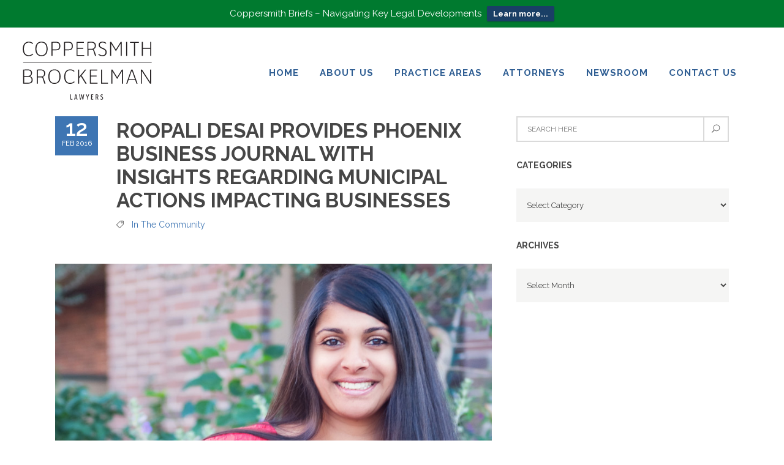

--- FILE ---
content_type: text/html; charset=UTF-8
request_url: https://www.cblawyers.com/roopali-desai-provides-phoenix-business-journal-with-insights-regarding-municipal-actions-impacting-businesses/
body_size: 151970
content:
<!DOCTYPE html>
<html lang="en-US">
<head>
	<meta charset="UTF-8" />

    			
		<meta charset="UTF-8" />
        <link rel="profile" href="https://gmpg.org/xfn/11" />
        <link rel="pingback" href="https://www.cblawyers.com/xmlrpc.php" />

	            <meta name="viewport" content="width=device-width,initial-scale=1,user-scalable=no">
        		
				
		
					<link rel="shortcut icon" type="image/x-icon" href="https://www.cblawyers.com/wp-content/uploads/2016/05/favicon.png">
			<link rel="apple-touch-icon" href="https://www.cblawyers.com/wp-content/uploads/2016/05/favicon.png"/>
			
	
	<meta name='robots' content='index, follow, max-image-preview:large, max-snippet:-1, max-video-preview:-1' />

	<!-- This site is optimized with the Yoast SEO plugin v24.8.1 - https://yoast.com/wordpress/plugins/seo/ -->
	<title>Roopali Desai Provides Phoenix Business Journal with Insights Regarding Municipal Actions Impacting Businesses - Coppersmith Brockelman PLC</title>
	<link rel="canonical" href="https://www.cblawyers.com/roopali-desai-provides-phoenix-business-journal-with-insights-regarding-municipal-actions-impacting-businesses/" />
	<meta property="og:locale" content="en_US" />
	<meta property="og:type" content="article" />
	<meta property="og:title" content="Roopali Desai Provides Phoenix Business Journal with Insights Regarding Municipal Actions Impacting Businesses - Coppersmith Brockelman PLC" />
	<meta property="og:description" content="February 12, 2016 – Roopali Desai, a partner in the firm’s litigation group, recently shared her expertise with the Phoenix Business Journal regarding government process and actions that may occur at the request of private businesses and that, in any event, effect the private business sector. In this article about the suspension of city executives, Roopali explains why it’s important for private companies to track the government agency’s process and review all submissions and actions to ensure compliance with all laws and policies. Roopali focuses her practice in the areas of civil litigation, political law, and civil appeals. Her civil litigation practice involves representing clients at all stages of litigation in state and federal court, in front of administrative agencies, and in arbitration proceedings. She has..." />
	<meta property="og:url" content="https://www.cblawyers.com/roopali-desai-provides-phoenix-business-journal-with-insights-regarding-municipal-actions-impacting-businesses/" />
	<meta property="og:site_name" content="Coppersmith Brockelman PLC" />
	<meta property="article:published_time" content="2016-02-12T22:16:14+00:00" />
	<meta property="article:modified_time" content="2016-06-16T00:11:12+00:00" />
	<meta property="og:image" content="https://www.cblawyers.com/wp-content/uploads/2016/04/roopali-blog.jpg" />
	<meta property="og:image:width" content="800" />
	<meta property="og:image:height" content="540" />
	<meta property="og:image:type" content="image/jpeg" />
	<meta name="author" content="Naomi Jorgensen" />
	<meta name="twitter:card" content="summary_large_image" />
	<meta name="twitter:label1" content="Written by" />
	<meta name="twitter:data1" content="Naomi Jorgensen" />
	<meta name="twitter:label2" content="Est. reading time" />
	<meta name="twitter:data2" content="1 minute" />
	<script type="application/ld+json" class="yoast-schema-graph">{"@context":"https://schema.org","@graph":[{"@type":"WebPage","@id":"https://www.cblawyers.com/roopali-desai-provides-phoenix-business-journal-with-insights-regarding-municipal-actions-impacting-businesses/","url":"https://www.cblawyers.com/roopali-desai-provides-phoenix-business-journal-with-insights-regarding-municipal-actions-impacting-businesses/","name":"Roopali Desai Provides Phoenix Business Journal with Insights Regarding Municipal Actions Impacting Businesses - Coppersmith Brockelman PLC","isPartOf":{"@id":"https://www.cblawyers.com/#website"},"primaryImageOfPage":{"@id":"https://www.cblawyers.com/roopali-desai-provides-phoenix-business-journal-with-insights-regarding-municipal-actions-impacting-businesses/#primaryimage"},"image":{"@id":"https://www.cblawyers.com/roopali-desai-provides-phoenix-business-journal-with-insights-regarding-municipal-actions-impacting-businesses/#primaryimage"},"thumbnailUrl":"https://www.cblawyers.com/wp-content/uploads/2016/04/roopali-blog.jpg","datePublished":"2016-02-12T22:16:14+00:00","dateModified":"2016-06-16T00:11:12+00:00","author":{"@id":"https://www.cblawyers.com/#/schema/person/b5a64f0fbcc32c2a09b0ed4546742b8a"},"breadcrumb":{"@id":"https://www.cblawyers.com/roopali-desai-provides-phoenix-business-journal-with-insights-regarding-municipal-actions-impacting-businesses/#breadcrumb"},"inLanguage":"en-US","potentialAction":[{"@type":"ReadAction","target":["https://www.cblawyers.com/roopali-desai-provides-phoenix-business-journal-with-insights-regarding-municipal-actions-impacting-businesses/"]}]},{"@type":"ImageObject","inLanguage":"en-US","@id":"https://www.cblawyers.com/roopali-desai-provides-phoenix-business-journal-with-insights-regarding-municipal-actions-impacting-businesses/#primaryimage","url":"https://www.cblawyers.com/wp-content/uploads/2016/04/roopali-blog.jpg","contentUrl":"https://www.cblawyers.com/wp-content/uploads/2016/04/roopali-blog.jpg","width":800,"height":540},{"@type":"BreadcrumbList","@id":"https://www.cblawyers.com/roopali-desai-provides-phoenix-business-journal-with-insights-regarding-municipal-actions-impacting-businesses/#breadcrumb","itemListElement":[{"@type":"ListItem","position":1,"name":"Home","item":"https://www.cblawyers.com/"},{"@type":"ListItem","position":2,"name":"Blog","item":"https://www.cblawyers.com/blog/"},{"@type":"ListItem","position":3,"name":"Roopali Desai Provides Phoenix Business Journal with Insights Regarding Municipal Actions Impacting Businesses"}]},{"@type":"WebSite","@id":"https://www.cblawyers.com/#website","url":"https://www.cblawyers.com/","name":"Coppersmith Brockelman PLC","description":"","potentialAction":[{"@type":"SearchAction","target":{"@type":"EntryPoint","urlTemplate":"https://www.cblawyers.com/?s={search_term_string}"},"query-input":{"@type":"PropertyValueSpecification","valueRequired":true,"valueName":"search_term_string"}}],"inLanguage":"en-US"},{"@type":"Person","@id":"https://www.cblawyers.com/#/schema/person/b5a64f0fbcc32c2a09b0ed4546742b8a","name":"Naomi Jorgensen","image":{"@type":"ImageObject","inLanguage":"en-US","@id":"https://www.cblawyers.com/#/schema/person/image/","url":"https://secure.gravatar.com/avatar/92f707f5fe7915b1074d01c07021dfdc3344dac12d885b53fd1dfd54d917fc56?s=96&d=mm&r=g","contentUrl":"https://secure.gravatar.com/avatar/92f707f5fe7915b1074d01c07021dfdc3344dac12d885b53fd1dfd54d917fc56?s=96&d=mm&r=g","caption":"Naomi Jorgensen"},"url":"https://www.cblawyers.com/author/njorgensen/"}]}</script>
	<!-- / Yoast SEO plugin. -->


<link rel='dns-prefetch' href='//fonts.googleapis.com' />
<link rel="alternate" type="application/rss+xml" title="Coppersmith Brockelman PLC &raquo; Feed" href="https://www.cblawyers.com/feed/" />
<link rel="alternate" type="application/rss+xml" title="Coppersmith Brockelman PLC &raquo; Comments Feed" href="https://www.cblawyers.com/comments/feed/" />
<link rel="alternate" title="oEmbed (JSON)" type="application/json+oembed" href="https://www.cblawyers.com/wp-json/oembed/1.0/embed?url=https%3A%2F%2Fwww.cblawyers.com%2Froopali-desai-provides-phoenix-business-journal-with-insights-regarding-municipal-actions-impacting-businesses%2F" />
<link rel="alternate" title="oEmbed (XML)" type="text/xml+oembed" href="https://www.cblawyers.com/wp-json/oembed/1.0/embed?url=https%3A%2F%2Fwww.cblawyers.com%2Froopali-desai-provides-phoenix-business-journal-with-insights-regarding-municipal-actions-impacting-businesses%2F&#038;format=xml" />
<style id='wp-img-auto-sizes-contain-inline-css' type='text/css'>
img:is([sizes=auto i],[sizes^="auto," i]){contain-intrinsic-size:3000px 1500px}
/*# sourceURL=wp-img-auto-sizes-contain-inline-css */
</style>
<link rel='stylesheet' id='mci-footnotes-jquery-tooltips-pagelayout-none-css' href='https://www.cblawyers.com/wp-content/plugins/footnotes/css/footnotes-jqttbrpl0.min.css?ver=2.7.3' type='text/css' media='all' />
<link rel='stylesheet' id='formidable-css' href='https://www.cblawyers.com/wp-content/plugins/formidable/css/formidableforms.css?ver=192008' type='text/css' media='all' />
<style id='wp-emoji-styles-inline-css' type='text/css'>

	img.wp-smiley, img.emoji {
		display: inline !important;
		border: none !important;
		box-shadow: none !important;
		height: 1em !important;
		width: 1em !important;
		margin: 0 0.07em !important;
		vertical-align: -0.1em !important;
		background: none !important;
		padding: 0 !important;
	}
/*# sourceURL=wp-emoji-styles-inline-css */
</style>
<style id='wp-block-library-inline-css' type='text/css'>
:root{--wp-block-synced-color:#7a00df;--wp-block-synced-color--rgb:122,0,223;--wp-bound-block-color:var(--wp-block-synced-color);--wp-editor-canvas-background:#ddd;--wp-admin-theme-color:#007cba;--wp-admin-theme-color--rgb:0,124,186;--wp-admin-theme-color-darker-10:#006ba1;--wp-admin-theme-color-darker-10--rgb:0,107,160.5;--wp-admin-theme-color-darker-20:#005a87;--wp-admin-theme-color-darker-20--rgb:0,90,135;--wp-admin-border-width-focus:2px}@media (min-resolution:192dpi){:root{--wp-admin-border-width-focus:1.5px}}.wp-element-button{cursor:pointer}:root .has-very-light-gray-background-color{background-color:#eee}:root .has-very-dark-gray-background-color{background-color:#313131}:root .has-very-light-gray-color{color:#eee}:root .has-very-dark-gray-color{color:#313131}:root .has-vivid-green-cyan-to-vivid-cyan-blue-gradient-background{background:linear-gradient(135deg,#00d084,#0693e3)}:root .has-purple-crush-gradient-background{background:linear-gradient(135deg,#34e2e4,#4721fb 50%,#ab1dfe)}:root .has-hazy-dawn-gradient-background{background:linear-gradient(135deg,#faaca8,#dad0ec)}:root .has-subdued-olive-gradient-background{background:linear-gradient(135deg,#fafae1,#67a671)}:root .has-atomic-cream-gradient-background{background:linear-gradient(135deg,#fdd79a,#004a59)}:root .has-nightshade-gradient-background{background:linear-gradient(135deg,#330968,#31cdcf)}:root .has-midnight-gradient-background{background:linear-gradient(135deg,#020381,#2874fc)}:root{--wp--preset--font-size--normal:16px;--wp--preset--font-size--huge:42px}.has-regular-font-size{font-size:1em}.has-larger-font-size{font-size:2.625em}.has-normal-font-size{font-size:var(--wp--preset--font-size--normal)}.has-huge-font-size{font-size:var(--wp--preset--font-size--huge)}.has-text-align-center{text-align:center}.has-text-align-left{text-align:left}.has-text-align-right{text-align:right}.has-fit-text{white-space:nowrap!important}#end-resizable-editor-section{display:none}.aligncenter{clear:both}.items-justified-left{justify-content:flex-start}.items-justified-center{justify-content:center}.items-justified-right{justify-content:flex-end}.items-justified-space-between{justify-content:space-between}.screen-reader-text{border:0;clip-path:inset(50%);height:1px;margin:-1px;overflow:hidden;padding:0;position:absolute;width:1px;word-wrap:normal!important}.screen-reader-text:focus{background-color:#ddd;clip-path:none;color:#444;display:block;font-size:1em;height:auto;left:5px;line-height:normal;padding:15px 23px 14px;text-decoration:none;top:5px;width:auto;z-index:100000}html :where(.has-border-color){border-style:solid}html :where([style*=border-top-color]){border-top-style:solid}html :where([style*=border-right-color]){border-right-style:solid}html :where([style*=border-bottom-color]){border-bottom-style:solid}html :where([style*=border-left-color]){border-left-style:solid}html :where([style*=border-width]){border-style:solid}html :where([style*=border-top-width]){border-top-style:solid}html :where([style*=border-right-width]){border-right-style:solid}html :where([style*=border-bottom-width]){border-bottom-style:solid}html :where([style*=border-left-width]){border-left-style:solid}html :where(img[class*=wp-image-]){height:auto;max-width:100%}:where(figure){margin:0 0 1em}html :where(.is-position-sticky){--wp-admin--admin-bar--position-offset:var(--wp-admin--admin-bar--height,0px)}@media screen and (max-width:600px){html :where(.is-position-sticky){--wp-admin--admin-bar--position-offset:0px}}

/*# sourceURL=wp-block-library-inline-css */
</style><style id='wp-block-image-inline-css' type='text/css'>
.wp-block-image>a,.wp-block-image>figure>a{display:inline-block}.wp-block-image img{box-sizing:border-box;height:auto;max-width:100%;vertical-align:bottom}@media not (prefers-reduced-motion){.wp-block-image img.hide{visibility:hidden}.wp-block-image img.show{animation:show-content-image .4s}}.wp-block-image[style*=border-radius] img,.wp-block-image[style*=border-radius]>a{border-radius:inherit}.wp-block-image.has-custom-border img{box-sizing:border-box}.wp-block-image.aligncenter{text-align:center}.wp-block-image.alignfull>a,.wp-block-image.alignwide>a{width:100%}.wp-block-image.alignfull img,.wp-block-image.alignwide img{height:auto;width:100%}.wp-block-image .aligncenter,.wp-block-image .alignleft,.wp-block-image .alignright,.wp-block-image.aligncenter,.wp-block-image.alignleft,.wp-block-image.alignright{display:table}.wp-block-image .aligncenter>figcaption,.wp-block-image .alignleft>figcaption,.wp-block-image .alignright>figcaption,.wp-block-image.aligncenter>figcaption,.wp-block-image.alignleft>figcaption,.wp-block-image.alignright>figcaption{caption-side:bottom;display:table-caption}.wp-block-image .alignleft{float:left;margin:.5em 1em .5em 0}.wp-block-image .alignright{float:right;margin:.5em 0 .5em 1em}.wp-block-image .aligncenter{margin-left:auto;margin-right:auto}.wp-block-image :where(figcaption){margin-bottom:1em;margin-top:.5em}.wp-block-image.is-style-circle-mask img{border-radius:9999px}@supports ((-webkit-mask-image:none) or (mask-image:none)) or (-webkit-mask-image:none){.wp-block-image.is-style-circle-mask img{border-radius:0;-webkit-mask-image:url('data:image/svg+xml;utf8,<svg viewBox="0 0 100 100" xmlns="http://www.w3.org/2000/svg"><circle cx="50" cy="50" r="50"/></svg>');mask-image:url('data:image/svg+xml;utf8,<svg viewBox="0 0 100 100" xmlns="http://www.w3.org/2000/svg"><circle cx="50" cy="50" r="50"/></svg>');mask-mode:alpha;-webkit-mask-position:center;mask-position:center;-webkit-mask-repeat:no-repeat;mask-repeat:no-repeat;-webkit-mask-size:contain;mask-size:contain}}:root :where(.wp-block-image.is-style-rounded img,.wp-block-image .is-style-rounded img){border-radius:9999px}.wp-block-image figure{margin:0}.wp-lightbox-container{display:flex;flex-direction:column;position:relative}.wp-lightbox-container img{cursor:zoom-in}.wp-lightbox-container img:hover+button{opacity:1}.wp-lightbox-container button{align-items:center;backdrop-filter:blur(16px) saturate(180%);background-color:#5a5a5a40;border:none;border-radius:4px;cursor:zoom-in;display:flex;height:20px;justify-content:center;opacity:0;padding:0;position:absolute;right:16px;text-align:center;top:16px;width:20px;z-index:100}@media not (prefers-reduced-motion){.wp-lightbox-container button{transition:opacity .2s ease}}.wp-lightbox-container button:focus-visible{outline:3px auto #5a5a5a40;outline:3px auto -webkit-focus-ring-color;outline-offset:3px}.wp-lightbox-container button:hover{cursor:pointer;opacity:1}.wp-lightbox-container button:focus{opacity:1}.wp-lightbox-container button:focus,.wp-lightbox-container button:hover,.wp-lightbox-container button:not(:hover):not(:active):not(.has-background){background-color:#5a5a5a40;border:none}.wp-lightbox-overlay{box-sizing:border-box;cursor:zoom-out;height:100vh;left:0;overflow:hidden;position:fixed;top:0;visibility:hidden;width:100%;z-index:100000}.wp-lightbox-overlay .close-button{align-items:center;cursor:pointer;display:flex;justify-content:center;min-height:40px;min-width:40px;padding:0;position:absolute;right:calc(env(safe-area-inset-right) + 16px);top:calc(env(safe-area-inset-top) + 16px);z-index:5000000}.wp-lightbox-overlay .close-button:focus,.wp-lightbox-overlay .close-button:hover,.wp-lightbox-overlay .close-button:not(:hover):not(:active):not(.has-background){background:none;border:none}.wp-lightbox-overlay .lightbox-image-container{height:var(--wp--lightbox-container-height);left:50%;overflow:hidden;position:absolute;top:50%;transform:translate(-50%,-50%);transform-origin:top left;width:var(--wp--lightbox-container-width);z-index:9999999999}.wp-lightbox-overlay .wp-block-image{align-items:center;box-sizing:border-box;display:flex;height:100%;justify-content:center;margin:0;position:relative;transform-origin:0 0;width:100%;z-index:3000000}.wp-lightbox-overlay .wp-block-image img{height:var(--wp--lightbox-image-height);min-height:var(--wp--lightbox-image-height);min-width:var(--wp--lightbox-image-width);width:var(--wp--lightbox-image-width)}.wp-lightbox-overlay .wp-block-image figcaption{display:none}.wp-lightbox-overlay button{background:none;border:none}.wp-lightbox-overlay .scrim{background-color:#fff;height:100%;opacity:.9;position:absolute;width:100%;z-index:2000000}.wp-lightbox-overlay.active{visibility:visible}@media not (prefers-reduced-motion){.wp-lightbox-overlay.active{animation:turn-on-visibility .25s both}.wp-lightbox-overlay.active img{animation:turn-on-visibility .35s both}.wp-lightbox-overlay.show-closing-animation:not(.active){animation:turn-off-visibility .35s both}.wp-lightbox-overlay.show-closing-animation:not(.active) img{animation:turn-off-visibility .25s both}.wp-lightbox-overlay.zoom.active{animation:none;opacity:1;visibility:visible}.wp-lightbox-overlay.zoom.active .lightbox-image-container{animation:lightbox-zoom-in .4s}.wp-lightbox-overlay.zoom.active .lightbox-image-container img{animation:none}.wp-lightbox-overlay.zoom.active .scrim{animation:turn-on-visibility .4s forwards}.wp-lightbox-overlay.zoom.show-closing-animation:not(.active){animation:none}.wp-lightbox-overlay.zoom.show-closing-animation:not(.active) .lightbox-image-container{animation:lightbox-zoom-out .4s}.wp-lightbox-overlay.zoom.show-closing-animation:not(.active) .lightbox-image-container img{animation:none}.wp-lightbox-overlay.zoom.show-closing-animation:not(.active) .scrim{animation:turn-off-visibility .4s forwards}}@keyframes show-content-image{0%{visibility:hidden}99%{visibility:hidden}to{visibility:visible}}@keyframes turn-on-visibility{0%{opacity:0}to{opacity:1}}@keyframes turn-off-visibility{0%{opacity:1;visibility:visible}99%{opacity:0;visibility:visible}to{opacity:0;visibility:hidden}}@keyframes lightbox-zoom-in{0%{transform:translate(calc((-100vw + var(--wp--lightbox-scrollbar-width))/2 + var(--wp--lightbox-initial-left-position)),calc(-50vh + var(--wp--lightbox-initial-top-position))) scale(var(--wp--lightbox-scale))}to{transform:translate(-50%,-50%) scale(1)}}@keyframes lightbox-zoom-out{0%{transform:translate(-50%,-50%) scale(1);visibility:visible}99%{visibility:visible}to{transform:translate(calc((-100vw + var(--wp--lightbox-scrollbar-width))/2 + var(--wp--lightbox-initial-left-position)),calc(-50vh + var(--wp--lightbox-initial-top-position))) scale(var(--wp--lightbox-scale));visibility:hidden}}
/*# sourceURL=https://www.cblawyers.com/wp-includes/blocks/image/style.min.css */
</style>
<style id='wp-block-paragraph-inline-css' type='text/css'>
.is-small-text{font-size:.875em}.is-regular-text{font-size:1em}.is-large-text{font-size:2.25em}.is-larger-text{font-size:3em}.has-drop-cap:not(:focus):first-letter{float:left;font-size:8.4em;font-style:normal;font-weight:100;line-height:.68;margin:.05em .1em 0 0;text-transform:uppercase}body.rtl .has-drop-cap:not(:focus):first-letter{float:none;margin-left:.1em}p.has-drop-cap.has-background{overflow:hidden}:root :where(p.has-background){padding:1.25em 2.375em}:where(p.has-text-color:not(.has-link-color)) a{color:inherit}p.has-text-align-left[style*="writing-mode:vertical-lr"],p.has-text-align-right[style*="writing-mode:vertical-rl"]{rotate:180deg}
/*# sourceURL=https://www.cblawyers.com/wp-includes/blocks/paragraph/style.min.css */
</style>
<style id='global-styles-inline-css' type='text/css'>
:root{--wp--preset--aspect-ratio--square: 1;--wp--preset--aspect-ratio--4-3: 4/3;--wp--preset--aspect-ratio--3-4: 3/4;--wp--preset--aspect-ratio--3-2: 3/2;--wp--preset--aspect-ratio--2-3: 2/3;--wp--preset--aspect-ratio--16-9: 16/9;--wp--preset--aspect-ratio--9-16: 9/16;--wp--preset--color--black: #000000;--wp--preset--color--cyan-bluish-gray: #abb8c3;--wp--preset--color--white: #ffffff;--wp--preset--color--pale-pink: #f78da7;--wp--preset--color--vivid-red: #cf2e2e;--wp--preset--color--luminous-vivid-orange: #ff6900;--wp--preset--color--luminous-vivid-amber: #fcb900;--wp--preset--color--light-green-cyan: #7bdcb5;--wp--preset--color--vivid-green-cyan: #00d084;--wp--preset--color--pale-cyan-blue: #8ed1fc;--wp--preset--color--vivid-cyan-blue: #0693e3;--wp--preset--color--vivid-purple: #9b51e0;--wp--preset--gradient--vivid-cyan-blue-to-vivid-purple: linear-gradient(135deg,rgb(6,147,227) 0%,rgb(155,81,224) 100%);--wp--preset--gradient--light-green-cyan-to-vivid-green-cyan: linear-gradient(135deg,rgb(122,220,180) 0%,rgb(0,208,130) 100%);--wp--preset--gradient--luminous-vivid-amber-to-luminous-vivid-orange: linear-gradient(135deg,rgb(252,185,0) 0%,rgb(255,105,0) 100%);--wp--preset--gradient--luminous-vivid-orange-to-vivid-red: linear-gradient(135deg,rgb(255,105,0) 0%,rgb(207,46,46) 100%);--wp--preset--gradient--very-light-gray-to-cyan-bluish-gray: linear-gradient(135deg,rgb(238,238,238) 0%,rgb(169,184,195) 100%);--wp--preset--gradient--cool-to-warm-spectrum: linear-gradient(135deg,rgb(74,234,220) 0%,rgb(151,120,209) 20%,rgb(207,42,186) 40%,rgb(238,44,130) 60%,rgb(251,105,98) 80%,rgb(254,248,76) 100%);--wp--preset--gradient--blush-light-purple: linear-gradient(135deg,rgb(255,206,236) 0%,rgb(152,150,240) 100%);--wp--preset--gradient--blush-bordeaux: linear-gradient(135deg,rgb(254,205,165) 0%,rgb(254,45,45) 50%,rgb(107,0,62) 100%);--wp--preset--gradient--luminous-dusk: linear-gradient(135deg,rgb(255,203,112) 0%,rgb(199,81,192) 50%,rgb(65,88,208) 100%);--wp--preset--gradient--pale-ocean: linear-gradient(135deg,rgb(255,245,203) 0%,rgb(182,227,212) 50%,rgb(51,167,181) 100%);--wp--preset--gradient--electric-grass: linear-gradient(135deg,rgb(202,248,128) 0%,rgb(113,206,126) 100%);--wp--preset--gradient--midnight: linear-gradient(135deg,rgb(2,3,129) 0%,rgb(40,116,252) 100%);--wp--preset--font-size--small: 13px;--wp--preset--font-size--medium: 20px;--wp--preset--font-size--large: 36px;--wp--preset--font-size--x-large: 42px;--wp--preset--spacing--20: 0.44rem;--wp--preset--spacing--30: 0.67rem;--wp--preset--spacing--40: 1rem;--wp--preset--spacing--50: 1.5rem;--wp--preset--spacing--60: 2.25rem;--wp--preset--spacing--70: 3.38rem;--wp--preset--spacing--80: 5.06rem;--wp--preset--shadow--natural: 6px 6px 9px rgba(0, 0, 0, 0.2);--wp--preset--shadow--deep: 12px 12px 50px rgba(0, 0, 0, 0.4);--wp--preset--shadow--sharp: 6px 6px 0px rgba(0, 0, 0, 0.2);--wp--preset--shadow--outlined: 6px 6px 0px -3px rgb(255, 255, 255), 6px 6px rgb(0, 0, 0);--wp--preset--shadow--crisp: 6px 6px 0px rgb(0, 0, 0);}:where(.is-layout-flex){gap: 0.5em;}:where(.is-layout-grid){gap: 0.5em;}body .is-layout-flex{display: flex;}.is-layout-flex{flex-wrap: wrap;align-items: center;}.is-layout-flex > :is(*, div){margin: 0;}body .is-layout-grid{display: grid;}.is-layout-grid > :is(*, div){margin: 0;}:where(.wp-block-columns.is-layout-flex){gap: 2em;}:where(.wp-block-columns.is-layout-grid){gap: 2em;}:where(.wp-block-post-template.is-layout-flex){gap: 1.25em;}:where(.wp-block-post-template.is-layout-grid){gap: 1.25em;}.has-black-color{color: var(--wp--preset--color--black) !important;}.has-cyan-bluish-gray-color{color: var(--wp--preset--color--cyan-bluish-gray) !important;}.has-white-color{color: var(--wp--preset--color--white) !important;}.has-pale-pink-color{color: var(--wp--preset--color--pale-pink) !important;}.has-vivid-red-color{color: var(--wp--preset--color--vivid-red) !important;}.has-luminous-vivid-orange-color{color: var(--wp--preset--color--luminous-vivid-orange) !important;}.has-luminous-vivid-amber-color{color: var(--wp--preset--color--luminous-vivid-amber) !important;}.has-light-green-cyan-color{color: var(--wp--preset--color--light-green-cyan) !important;}.has-vivid-green-cyan-color{color: var(--wp--preset--color--vivid-green-cyan) !important;}.has-pale-cyan-blue-color{color: var(--wp--preset--color--pale-cyan-blue) !important;}.has-vivid-cyan-blue-color{color: var(--wp--preset--color--vivid-cyan-blue) !important;}.has-vivid-purple-color{color: var(--wp--preset--color--vivid-purple) !important;}.has-black-background-color{background-color: var(--wp--preset--color--black) !important;}.has-cyan-bluish-gray-background-color{background-color: var(--wp--preset--color--cyan-bluish-gray) !important;}.has-white-background-color{background-color: var(--wp--preset--color--white) !important;}.has-pale-pink-background-color{background-color: var(--wp--preset--color--pale-pink) !important;}.has-vivid-red-background-color{background-color: var(--wp--preset--color--vivid-red) !important;}.has-luminous-vivid-orange-background-color{background-color: var(--wp--preset--color--luminous-vivid-orange) !important;}.has-luminous-vivid-amber-background-color{background-color: var(--wp--preset--color--luminous-vivid-amber) !important;}.has-light-green-cyan-background-color{background-color: var(--wp--preset--color--light-green-cyan) !important;}.has-vivid-green-cyan-background-color{background-color: var(--wp--preset--color--vivid-green-cyan) !important;}.has-pale-cyan-blue-background-color{background-color: var(--wp--preset--color--pale-cyan-blue) !important;}.has-vivid-cyan-blue-background-color{background-color: var(--wp--preset--color--vivid-cyan-blue) !important;}.has-vivid-purple-background-color{background-color: var(--wp--preset--color--vivid-purple) !important;}.has-black-border-color{border-color: var(--wp--preset--color--black) !important;}.has-cyan-bluish-gray-border-color{border-color: var(--wp--preset--color--cyan-bluish-gray) !important;}.has-white-border-color{border-color: var(--wp--preset--color--white) !important;}.has-pale-pink-border-color{border-color: var(--wp--preset--color--pale-pink) !important;}.has-vivid-red-border-color{border-color: var(--wp--preset--color--vivid-red) !important;}.has-luminous-vivid-orange-border-color{border-color: var(--wp--preset--color--luminous-vivid-orange) !important;}.has-luminous-vivid-amber-border-color{border-color: var(--wp--preset--color--luminous-vivid-amber) !important;}.has-light-green-cyan-border-color{border-color: var(--wp--preset--color--light-green-cyan) !important;}.has-vivid-green-cyan-border-color{border-color: var(--wp--preset--color--vivid-green-cyan) !important;}.has-pale-cyan-blue-border-color{border-color: var(--wp--preset--color--pale-cyan-blue) !important;}.has-vivid-cyan-blue-border-color{border-color: var(--wp--preset--color--vivid-cyan-blue) !important;}.has-vivid-purple-border-color{border-color: var(--wp--preset--color--vivid-purple) !important;}.has-vivid-cyan-blue-to-vivid-purple-gradient-background{background: var(--wp--preset--gradient--vivid-cyan-blue-to-vivid-purple) !important;}.has-light-green-cyan-to-vivid-green-cyan-gradient-background{background: var(--wp--preset--gradient--light-green-cyan-to-vivid-green-cyan) !important;}.has-luminous-vivid-amber-to-luminous-vivid-orange-gradient-background{background: var(--wp--preset--gradient--luminous-vivid-amber-to-luminous-vivid-orange) !important;}.has-luminous-vivid-orange-to-vivid-red-gradient-background{background: var(--wp--preset--gradient--luminous-vivid-orange-to-vivid-red) !important;}.has-very-light-gray-to-cyan-bluish-gray-gradient-background{background: var(--wp--preset--gradient--very-light-gray-to-cyan-bluish-gray) !important;}.has-cool-to-warm-spectrum-gradient-background{background: var(--wp--preset--gradient--cool-to-warm-spectrum) !important;}.has-blush-light-purple-gradient-background{background: var(--wp--preset--gradient--blush-light-purple) !important;}.has-blush-bordeaux-gradient-background{background: var(--wp--preset--gradient--blush-bordeaux) !important;}.has-luminous-dusk-gradient-background{background: var(--wp--preset--gradient--luminous-dusk) !important;}.has-pale-ocean-gradient-background{background: var(--wp--preset--gradient--pale-ocean) !important;}.has-electric-grass-gradient-background{background: var(--wp--preset--gradient--electric-grass) !important;}.has-midnight-gradient-background{background: var(--wp--preset--gradient--midnight) !important;}.has-small-font-size{font-size: var(--wp--preset--font-size--small) !important;}.has-medium-font-size{font-size: var(--wp--preset--font-size--medium) !important;}.has-large-font-size{font-size: var(--wp--preset--font-size--large) !important;}.has-x-large-font-size{font-size: var(--wp--preset--font-size--x-large) !important;}
/*# sourceURL=global-styles-inline-css */
</style>

<style id='classic-theme-styles-inline-css' type='text/css'>
/*! This file is auto-generated */
.wp-block-button__link{color:#fff;background-color:#32373c;border-radius:9999px;box-shadow:none;text-decoration:none;padding:calc(.667em + 2px) calc(1.333em + 2px);font-size:1.125em}.wp-block-file__button{background:#32373c;color:#fff;text-decoration:none}
/*# sourceURL=/wp-includes/css/classic-themes.min.css */
</style>
<link rel='stylesheet' id='aps-animate-css-css' href='https://www.cblawyers.com/wp-content/plugins/accesspress-social-icons/css/animate.css?ver=1.8.5' type='text/css' media='all' />
<link rel='stylesheet' id='aps-frontend-css-css' href='https://www.cblawyers.com/wp-content/plugins/accesspress-social-icons/css/frontend.css?ver=1.8.5' type='text/css' media='all' />
<link rel='stylesheet' id='pc_google_analytics-frontend-css' href='https://www.cblawyers.com/wp-content/plugins/pc-google-analytics/assets/css/frontend.css?ver=1.0.0' type='text/css' media='all' />
<link rel='stylesheet' id='mc4wp-form-basic-css' href='https://www.cblawyers.com/wp-content/plugins/mailchimp-for-wp/assets/css/form-basic.css?ver=4.9.21' type='text/css' media='all' />
<link rel='stylesheet' id='wpfront-notification-bar-css' href='https://www.cblawyers.com/wp-content/plugins/wpfront-notification-bar/css/wpfront-notification-bar.min.css?ver=3.5.1.05102' type='text/css' media='all' />
<link rel='stylesheet' id='moose-elated-default-style-css' href='https://www.cblawyers.com/wp-content/themes/moose/style.css?ver=98bcb231fbd21d6cc6633693d9f249b9' type='text/css' media='all' />
<link rel='stylesheet' id='mediaelement-css' href='https://www.cblawyers.com/wp-includes/js/mediaelement/mediaelementplayer-legacy.min.css?ver=4.2.17' type='text/css' media='all' />
<link rel='stylesheet' id='wp-mediaelement-css' href='https://www.cblawyers.com/wp-includes/js/mediaelement/wp-mediaelement.min.css?ver=98bcb231fbd21d6cc6633693d9f249b9' type='text/css' media='all' />
<link rel='stylesheet' id='moose-elated-stylesheet-css' href='https://www.cblawyers.com/wp-content/themes/moose/css/stylesheet.css?ver=98bcb231fbd21d6cc6633693d9f249b9' type='text/css' media='all' />
<link rel='stylesheet' id='moose-elated-print-stylesheet-css' href='https://www.cblawyers.com/wp-content/themes/moose/css/print.css?ver=98bcb231fbd21d6cc6633693d9f249b9' type='text/css' media='all' />
<link rel='stylesheet' id='moose-elated-blog-css' href='https://www.cblawyers.com/wp-content/themes/moose/css/blog.css?ver=98bcb231fbd21d6cc6633693d9f249b9' type='text/css' media='all' />
<link rel='stylesheet' id='moose-elated-font_awesome-css' href='https://www.cblawyers.com/wp-content/themes/moose/css/font-awesome/css/font-awesome.min.css?ver=98bcb231fbd21d6cc6633693d9f249b9' type='text/css' media='all' />
<link rel='stylesheet' id='moose-elated-font_elegant-css' href='https://www.cblawyers.com/wp-content/themes/moose/css/elegant-icons/style.min.css?ver=98bcb231fbd21d6cc6633693d9f249b9' type='text/css' media='all' />
<link rel='stylesheet' id='moose-elated-ion_icons-css' href='https://www.cblawyers.com/wp-content/themes/moose/css/ion-icons/css/ionicons.min.css?ver=98bcb231fbd21d6cc6633693d9f249b9' type='text/css' media='all' />
<link rel='stylesheet' id='moose-elated-linea_icons-css' href='https://www.cblawyers.com/wp-content/themes/moose/css/linea-icons/style.css?ver=98bcb231fbd21d6cc6633693d9f249b9' type='text/css' media='all' />
<link rel='stylesheet' id='moose-elated-simple_line_icons-css' href='https://www.cblawyers.com/wp-content/themes/moose/css/simple-line-icons/simple-line-icons.css?ver=98bcb231fbd21d6cc6633693d9f249b9' type='text/css' media='all' />
<link rel='stylesheet' id='moose-elated-dripicons-css' href='https://www.cblawyers.com/wp-content/themes/moose/css/dripicons/dripicons.css?ver=98bcb231fbd21d6cc6633693d9f249b9' type='text/css' media='all' />
<link rel='stylesheet' id='moose-elated-responsive-css' href='https://www.cblawyers.com/wp-content/themes/moose/css/responsive.min.css?ver=98bcb231fbd21d6cc6633693d9f249b9' type='text/css' media='all' />
<link rel='stylesheet' id='moose-elated-style-dynamic-responsive-css' href='https://www.cblawyers.com/wp-content/themes/moose/css/style_dynamic_responsive.css?ver=1764718585' type='text/css' media='all' />
<style id='moose-elated-style-dynamic-responsive-inline-css' type='text/css'>
}
.latest_post_holder.boxes .post_list li .boxes_image .icon_holder > span span:only-child::before, .latest_post_holder.boxes .post_list li .boxes_image .icon_holder > span i:only-child::before {
    content: "";
    display: none !important;
    font-family: "Simple-Line-Icons";
}
.qbutton, .load_more a, .blog_load_more_button a, #submit_comment, input.wpcf7-form-control.wpcf7-submit, .post-password-form input[type="submit"] {
    cursor: pointer;
    font-family: inherit;
    font-style: normal;
    font-weight: 800;
    letter-spacing: 1px;
    text-align: left;
    text-shadow: none;
    text-transform: uppercase;
    white-space: nowrap;
    padding-left: 8px !important;
}
.clearfix {
    border-bottom-style: solid !important;
    border-color: #ffffff !important;
}

@media only screen and (max-width: 1000px)
.header_bottom, nav.mobile_menu {
    background-color: #2a5b8c !important;
 }
}
@media (max-width: 450px){
h3 {
    font-size: 17px !important;
    line-height: 21px !important;
 }
p {
    font-size: 16px !important;
    line-height: 24px !important;
 }
h2 {
    font-size: 26px !important;
    line-height: 30px !important;
 }
h1 {
    font-size: 30px !important;
    line-height: 34px !important;
    margin-bottom: 15px !important;
 }
}
@media only screen and (max-width: 995px){
header .eltd_logo img.mobile {
    display: block !important;
    opacity: 1 !important;
    position: relative;
    margin: 0px auto;
margin-left: 20px !important;
    width: 161px !important;
    height: 75px !important;
    padding-bottom: 12px !important;
 }
}
@media only screen and (max-width: 1200px){
 nav.main_menu > ul > li > a span.item_inner {
   padding: 0 12px;
 }
}
@media only screen and (max-width: 600px){
 .blog_holder.blog_standard_type article:not(.format-quote):not(.format-link) h2 {
    font-family: Raleway,sans-serif;
    font-size: 26px !important;
    font-style: normal;
    font-weight: 700;
    letter-spacing: 0.5px;
    line-height: 30px !important;
    text-transform: uppercase;
 }
}
.blog_single.blog_holder article.format-link .post_content, .blog_single.blog_holder article.format-quote .post_content, .blog_holder.blog_single article .post_text .post_text_inner {    padding: 5px !important;
}
.eltd-info-card-slider-pagination {
    padding: 10px 0 30px !important;
}

.single_image_shader_landing .vc_single_image-wrapper {
    position: relative;
    overflow: hidden;
}

.single_image_shader_landing .vc_single_image-wrapper:after {
    content: '';
    position: absolute;
    width: 0;
    height: 0;
    right: -450px;
    border-bottom: 750px solid transparent;
    border-right: 450px solid rgba(255,255,255,0.4);
    -webkit-transition:right .4s cubic-bezier(0.24, 0.91, 0.36, 1);
    transition:right .4s cubic-bezier(0.24, 0.91, 0.36, 1);
}

.single_image_shader_landing .vc_single_image-wrapper:hover:after {
    right: 0;
}

@media only screen and (max-width: 768px) {
  .single_image_shader_landing .vc_single_image-wrapper:after {    
    border-bottom-width: 450px;    
    border-right-width: 300px;    
    right: -300px;
  }
}

@media only screen and (max-width: 600px) {
  .single_image_shader_landing .vc_single_image-wrapper:after {    
    border-bottom-width: 350px;    
    border-right-width: 200px;    
    right: -200px;
  }
}
.hover_effect:hover{
opacity:0.85 !important;
}
.eltd_circle_separator {
    border-bottom: 0px solid !important;
    display: block;
    margin: 25px auto;
    position: relative;
    width: 25px;
}
.eltd_logo img {
    display: block;
    height: 105px !important;
    max-width: none;
    padding-top: 3px;
    position: absolute;
    top: -95%;
    width: 225px !important;
}
.widget.eltd-latest-posts-widget .latest_post_holder .latest_post_text .latest_post_title, .widget.eltd-latest-posts-widget .latest_post_holder .latest_post_text .latest_post_title a, .widget.eltd-latest-posts-widget .latest_post_holder .latest_post_text .latest_post_title_holder {
    color: #c0c0c0 !important;
    font-family: Raleway,sans-serif;
    font-size: 13px;
    font-style: normal;
    font-weight: 700;
    letter-spacing: 1px;
    line-height: 22px;
    text-transform: uppercase;
}
h2 a:hover {
color: #184572 !important;
}
body:not(.vertical_menu_enabled) .menu-item > .second > .inner > ul > li .no_link .item_text::after {
    background-color: #e5735c;
    bottom: 0;
    content: "";
    display: none !important;
    height: 2px;
    margin: 8px 0 -2px;
    width: 25px;
}
.arrow_carrot-2right:hover {
    color: #7c953b !important;
}
.arrow_carrot-2right:active {
    color: #7c953b !important;
}
.qbutton.transparent.animate_button.rotate_icon .icon_holder .hidden_icon, .load_more.transparent.animate_button.rotate_icon a .icon_holder .hidden_icon, .qbutton.transparent.animate_button.rotate_text_and_icon .icon_holder .hidden_icon, .load_more.transparent.animate_button.rotate_text_and_icon a .icon_holder .hidden_icon, .qbutton.transparent.animate_button.fill_text_rotate_icon .icon_holder > span:not(.hidden_icon), .load_more.transparent.animate_button.fill_text_rotate_icon a .icon_holder > span:not(.hidden_icon) {
    color: #7c953b !important;
}
.eltd_list.circle ul > li::before {
    background-color: #2f5e93 !important;
}
h5 a {
    color: #2f5e93 !important;
    font-size: 20px !important;
}
h5 :hover {
    color: #2e5f8b !important;
    font-size: 20px !important;
}
.wpcf7-form {
 
margin-left: 25px;
 
margin-right: 55px;
 
margin-top: 0px !important;

}
.wpcf7-text {
height:50px !important;
background: #f6f7f2 !important;
color:#555555 !important;
}
.wpcf7-textarea {
 
background: #f6f7f2 !important;
border: none !important;
color:#555555 !important;
}
.wpcf7-form-control.wpcf7-submit {
    float: left !important;
    font-size: 20px !important;
    line-height: 24px !important;
    height: 55px !important;
    margin-bottom: 80px;
    width: 200px !important;
    margin-top:10px !important;
}
.wpcf7-form input, .wpcf7-form textarea {
    border-style: none !important;
    border-width: 0px !important;
    font-size: 16px !important;
}
.wpcf7-form p {
    color: #555555 !important;
    font-size: 16px !important;
    letter-spacing: 2px;
    line-height: 2em;
    margin-bottom: 1px;
    margin-top: 16px;
    text-transform: uppercase;
}
.wpcf7-submit {
background: #555555 !important;
color: #ffffff !important;
display: block;
margin: 50px auto;
text-align: center !important;
 }
span.wpcf7-form-control-wrap::after {
    color: #f6f7f2 !important;
}
.row_badge .badge_icon {
  display: none;
}
.row_badge .badge_text {
  line-height: 55px;
}
aside.sidebar .widget:not(.wooocommerce):not(.widget_tag_cloud) a:hover, .woocommerce aside.sidebar .woocommerce.widget ul.product-categories ul.children li a:hover, aside ul.product-categories ul.children li a:hover, .woocommerce-page aside.sidebar .woocommerce.widget ul.product-categories ul.children li a:hover, .woocommerce aside.sidebar .woocommerce.widget ul.product-categories a:hover, aside ul.product-categories a:hover, .woocommerce-page aside.sidebar .woocommerce.widget ul.product-categories li a:hover, aside.sidebar .widget.woocommerce ul.product-categories li a:hover {
    color: #6a8329 !important;
}
.widget.widget_archive select, .widget.widget_categories select, .widget.widget_text select, .widget.widget_archive select option {
    height: 55px !important;
    margin-top: 8px !important;
}
.header_bottom.header_full_width {
    padding: 0 20px !important;
}
.header_top .right {
    text-align: center !important;

}
.header_top .eltd_social_icon_holder i.simple_social, .header_top .header-widget, .header_top .textwidget, .header_top .header-widget.widget_nav_menu ul.menu > li > a, .header_top .header-widget p, .header_top .header-widget a:not(.qbutton), .header_top .header-widget span {
    font-family: Raleway;
    font-size: 20px !important;
    font-style: normal;
    font-weight: 700;
    letter-spacing: 1px;
}
.light:not(.sticky):not(.scrolled) nav.main_menu > ul > li:last-child > a span.item_inner::after {
    background-color: transparent !important;
}
nav.main_menu.right > ul > li:last-child > a span.item_inner::after {
    background-color: transparent !important;
    width: 0px !important;
}

.header_top .eltd_social_icon_holder i.simple_social, .header_top .header-widget, .header_top .textwidget, .header_top .header-widget.widget_nav_menu ul.menu > li > a, .header_top .header-widget p, .header_top .header-widget a:not(.qbutton), .header_top .header-widget span {
    margin-right: 18px !important;
}
.header_top {
    background-color: #000000 !important;
    height: 0px !important;
}
nav.mobile_menu ul li a  {
    color: #2f5e93 !important;
}
nav.mobile_menu ul li a:hover  {
    color: #1d4675 !important;
}
nav.mobile_menu ul li.active > a {
    color: #2f5e93 !important;
}
nav.mobile_menu ul li span.mobile_arrow i {
    color: #1d4675 !important;
}
.widget.eltd-latest-posts-widget .latest_post_holder.image_in_box .latest_post_text {
    border-bottom-style: solid;
    border-bottom-color: #dadada;
    border-bottom-width: 0px !important;
}
header.sticky nav.main_menu > ul > li > a > span.item_inner,header.light.sticky nav.main_menu > ul > li > a > span.item_inner, header.dark.sticky nav.main_menu > ul > li > a > span.item_inner {
    color: #2f5e93 !important;

}
.eltd_logo img.sticky{
    width: 150px !important;
    height: 70px !important;
padding-top: 35px !important;
padding-bottom: 20px !important;
}
.frm_style_formidable-style.with_frm_style input[type=text], .frm_style_formidable-style.with_frm_style input[type=password], .frm_style_formidable-style.with_frm_style input[type=email], .frm_style_formidable-style.with_frm_style input[type=number], .frm_style_formidable-style.with_frm_style input[type=url], .frm_style_formidable-style.with_frm_style input[type=tel], .frm_style_formidable-style.with_frm_style input[type=file], .frm_style_formidable-style.with_frm_style input[type=search], .frm_style_formidable-style.with_frm_style select {
    height: 55px !important;
 -moz-border-radius: 25px !important;
    -webkit-border-radius: 25px !important;
     border-radius: 25px !important;
}
textarea {
 -moz-border-radius: 25px !important;
    -webkit-border-radius: 25px !important;
     border-radius: 25px !important;
}
header.sticky nav.main_menu > ul > li > a, .light.sticky nav.main_menu > ul > li > a, .light.sticky nav.main_menu > ul > li > a:hover, .light.sticky nav.main_menu > ul > li.active > a, .dark.sticky nav.main_menu > ul > li > a, .dark.sticky nav.main_menu > ul > li > a:hover, .dark.sticky nav.main_menu > ul > li.active > a {
    padding-top: 15px !important;
}
.drop_down .second .inner > ul > li:hover > a, .drop_down .wide .second ul li ul li.menu-item-has-children:hover > a, .drop_down .wide .second .inner ul li.sub ul li.menu-item-has-children:hover > a, .header_bottom #lang_sel ul li li:hover a, .header_bottom #lang_sel_click ul li ul li:hover a, .header_top #lang_sel ul li:hover > a, .header_top #lang_sel_click ul li:hover > a {
    color: #73a8e3 !important;
}
.eltd_accordion_holder.accordion.boxed div.accordion_content {
    border-color: -moz-use-text-color #e6e6e6 #e6e6e6 !important;
    border-width: 1px !important;
}
.mc4wp-form-basic input[type="text"], .mc4wp-form-basic input[type="email"], .mc4wp-form-basic input[type="tel"], .mc4wp-form-basic input[type="url"], .mc4wp-form-basic input[type="date"], .mc4wp-form-basic select, .mc4wp-form-basic textarea, .mc4wp-form-theme input[type="text"], .mc4wp-form-theme input[type="email"], .mc4wp-form-theme input[type="tel"], .mc4wp-form-theme input[type="url"], .mc4wp-form-theme input[type="date"], .mc4wp-form-theme select, .mc4wp-form-theme textarea {
    background-color: #373737 !important;
    border-color: transparent !important;
    border-width: 0px !important;
    color: #ffffff !important;
    font-size: 13px !important;
    max-width: 480px;
    min-height: 40px !important;
    padding-left: 10px !important;
    width: 50% !important;
float: left;
min-width: 0px !important;
}
.mc4wp-form-basic button, .mc4wp-form-basic input[type="submit"], .mc4wp-form-basic input[type="button"], .mc4wp-form-theme button, .mc4wp-form-theme input[type="submit"], .mc4wp-form-theme input[type="button"] {
    background-color: #265591 !important;
    -webkit-appearance: none !important;
    cursor: pointer;
    display: inline-block;
    width: 90px !important;
    height: 40px !important;
border:none !important;
margin-left: 5px !important;
font-size: 15px !important;
font-weight: 600 !important;
color: #ffffff !important;
}
.eltd_accordion_holder.accordion:not(.boxed) .ui-accordion-header span.tab-title-inner {
    display: table-cell;
    font-size: 23px !important;
    height: 100%;
    line-height: 20px !important;
    position: relative;
    vertical-align: middle;
    width: 100%;
}
.eltd_list.circle ul > li, .eltd_list.line ul > li {
    color: #818181 !important;
font-size: 16px !important;
line-height: 23px !important;
}
.side_menu_button > a:not(.popup_menu):not(.custom_lines), .mobile_menu_button span, .fullscreen_search_holder .close_container a {
    font-size: 45px;
}
.qbutton .text_holder span, .load_more a .text_holder span {
    display: block;
    height: 100%;
    line-height: inherit;
    padding-left: 5px !important;
    position: relative;
    z-index: 2;
}

.latest_post_holder.boxes .post_list li .boxes_image .icon_holder > span span:only-child::before, .latest_post_holder.boxes .post_list li .boxes_image .icon_holder > span i:only-child::before {
    content: "";
    display: none !important;
    font-family: "Simple-Line-Icons";
}
.clearfix {
    border-bottom-style: solid !important;
    border-color: #ffffff !important;
}
.latest_post_date_corner_holder {
    background-color: #3e75b3 !important;
}
#back_to_top > span {
    border-radius: 50px !important;
    box-sizing: border-box;
    color: #fff;
    height: 46px;
    line-height: 44px;
    text-align: center;
    text-decoration: none;
    transition: background-color 0.15s ease-out 0s, color 0.15s ease-out 0s, border-color 0.15s ease-out 0s;
    width: 46px;
}
.eltd_accordion_holder.accordion.boxed .ui-accordion-header {
    border-color: #e6e6e6 !important;
    border-width: 1px !important;
    overflow: hidden;
    text-align: left;
}
.eltd_accordion_holder.boxed .accordion_icon_holder {
    border-right: 1px solid #e6e6e6 !important;
    display: inline-block;
    float: left;
    margin: 0 20px 0 0;
    min-width: 53px;
    position: relative;
    text-align: center;
    top: -2px;
}
.eltd_tabs.with_borders .tabs-container {
    background-color: #fff;
    border: 1px solid #e6e6e6 !important;
    overflow: visible;
    padding: 29px 25px;
    position: relative;
    z-index: 1;
}
.eltd_tabs.border_arround_element.vertical.disable_margin .tabs-nav li:hover, .eltd_tabs.border_arround_element.vertical.disable_margin .tabs-nav li.active {
    border-left-color: #e6e6e6;
    border-top-color: #e6e6e6;
    border-width: 1px !important;
}
.eltd_tabs.border_arround_element.vertical.disable_margin .tabs-nav li {
    border-left-color: #e6e6e6;
    border-top-color: #e6e6e6;
    border-width: 1px !important;
}
.blog_holder .post_corner_info_holder .post_date_standard_holder .post_date_day {
    color: #ffffff !important;
    font-size: 28px;
    line-height: 30px;
}
.blog_holder .post_corner_info_holder .post_date_standard_holder .post_date_month, .blog_holder .post_corner_info_holder .post_date_standard_holder .post_date_year {
    color: #ffffff !important;
    font-size: 13px;
    line-height: normal;
}
.aio-icon-component i, .align-icon i, .flip-box-wrap i, .info-circle-wrapper i, .smile-icon-timeline-wrap i, .smile_icon_list_wrap i, .stats-block i, .uavc-icons i, .uavc-list-icon i, .ubtn i, .ult-animation i, .ult-banner-block i, .ult-new-ib i, .ult-overlay i, .ult-vc-seperator i, .ult_countdown i, .ult_pricing_table_wrap i, .ultb3-box i, .ultimate-call-to-action i, .ultimate-google-trends i, .ultimate-map-wrapper i, .uvc-heading i, .uvc-type-wrap i {
    font-size: 21px !important;
    line-height: inherit;
}
.footer_top a {
    color: #b1b1b1;
    font-family: Raleway,sans-serif;
    font-size: 13px;
    font-style: normal;
    font-weight: 700;
    letter-spacing: 1px;
    line-height: 18px !important;
    text-transform: none !important;
}
.footer_top, .footer_top p:not(.eltd_icon_list_text), .footer_top span:not(.eltd_social_icon_holder):not(.fa-stack):not(.social_icon):not(.eltd_icon_shortcode):not(.eltd_icon_list_item_icon):not(.eltd_icon_font_elegant):not(.text_wrap), .footer_top li, .footer_top .textwidget, .footer_top .widget_recent_entries > ul > li > span {
    color: #b1b1b1;
    font-family: Raleway,sans-serif;
    font-size: 14px !important;
    font-style: normal;
    font-weight: 400;
    letter-spacing: 0;
    line-height: 20px;
    text-transform: none;
}
.latest_post_holder.boxes .post_list .boxes_image .boxes_shader {
    background-color: rgba(22, 22, 22, 0);
    bottom: 100%;
    display: block;
    height: 100%;
    opacity: 1;
    position: absolute;
    transition: transform 3.55s ease 0s !important;
    width: 100%;
}
.eltd_icon_with_title .icon_with_title_link {
    display: inline-block;
    margin: 0px 0 0 !important;
}

ol, ul {
margin-left: 20px !important;
line-height: 29px !important;
}
.content .content_inner > .container > .container_inner.default_template_holder {
    padding-top: 0px !important;
}
.blog_holder .post_corner_info_holder .post_date_standard_holder .post_date_month, .blog_holder .post_corner_info_holder .post_date_standard_holder .post_date_year {
    color: #ffffff !important;
    font-size: 12px !important;
    font-weight: 600 !important;
    line-height: 10px !important;
    padding-bottom: 5px !important;
    padding-top: 5px !important;
}
.blog_holder .post_corner_info_holder .post_date_standard_holder .post_date_day {
    color: #ffffff !important;
    font-size: 36px !important;
    font-weight: 600 !important;
    line-height: 25px !important;
}
nav.mobile_menu ul li a, nav.mobile_menu ul li h4 {
    color: #2f5e93 !important;
}
nav.main_menu > ul > li > a span.item_inner {
    padding: 0 15px !important;
}
.drop_down .second .inner ul:not(.right) li a::before, .vertical_menu_to_content .second .inner ul li a::before {
    display: none;
}
.drop_down .second .inner ul:not(.right) li:hover>a, .vertical_menu_to_content .second .inner>ul>li:hover>a, .vertical_menu_to_content .second .inner ul li ul li:hover a {
    padding-left: 0;
}
h1 {
    text-decoration: underline #494949 !important;
}
.eltd_accordion_holder.accordion.boxed div.accordion_content_inner {
    color: #000 !important;
}
ul li {
    list-style-position: outside;
}
.moose{fill:none;stroke:#F27055;stroke-miterlimit:10;}

.moose1{fill:none;stroke:#fff;stroke-width:2;stroke-miterlimit:10;}

.moose2{fill:none;stroke:#E5735C;stroke-width:2;stroke-miterlimit:10;}

.moose3{fill:none;stroke:#E5735C;stroke-width:2;stroke-miterlimit:10;}

.moose4{fill:none;stroke:#E5735C;stroke-width:2;stroke-miterlimit:10;}

.moose5{fill:none;stroke:#fff;stroke-width:3;stroke-miterlimit:10;}
/*# sourceURL=moose-elated-style-dynamic-responsive-inline-css */
</style>
<link rel='stylesheet' id='moose-elated-style-dynamic-css' href='https://www.cblawyers.com/wp-content/themes/moose/css/style_dynamic.css?ver=1764718585' type='text/css' media='all' />
<link rel='stylesheet' id='js_composer_front-css' href='https://www.cblawyers.com/wp-content/plugins/js_composer/assets/css/js_composer.min.css?ver=6.6.0' type='text/css' media='all' />
<link rel='stylesheet' id='moose-elated-webkit-css' href='https://www.cblawyers.com/wp-content/themes/moose/css/webkit_stylesheet.css?ver=98bcb231fbd21d6cc6633693d9f249b9' type='text/css' media='all' />
<link rel='stylesheet' id='moose_elated_google_fonts-css' href='https://fonts.googleapis.com/css?family=Raleway%3A100%2C100italic%2C200%2C200italic%2C300%2C300italic%2C400%2C400italic%2C500%2C500italic%2C600%2C600italic%2C700%2C700italic%2C800%2C800italic%2C900%2C900italic%7CMarck+Script%3A100%2C100italic%2C200%2C200italic%2C300%2C300italic%2C400%2C400italic%2C500%2C500italic%2C600%2C600italic%2C700%2C700italic%2C800%2C800italic%2C900%2C900italic%7CMontserrat%3A100%2C100italic%2C200%2C200italic%2C300%2C300italic%2C400%2C400italic%2C500%2C500italic%2C600%2C600italic%2C700%2C700italic%2C800%2C800italic%2C900%2C900italic%7CRaleway%3A100%2C100italic%2C200%2C200italic%2C300%2C300italic%2C400%2C400italic%2C500%2C500italic%2C600%2C600italic%2C700%2C700italic%2C800%2C800italic%2C900%2C900italic&#038;subset=latin%2Clatin-ext&#038;ver=1.0.0' type='text/css' media='all' />
<link rel='stylesheet' id='moose-elated-childstyle-css' href='https://www.cblawyers.com/wp-content/themes/moose-child/style.css?ver=98bcb231fbd21d6cc6633693d9f249b9' type='text/css' media='all' />
<link rel='stylesheet' id='bsf-Defaults-css' href='https://www.cblawyers.com/wp-content/uploads/smile_fonts/Defaults/Defaults.css?ver=3.20.3' type='text/css' media='all' />
<script type="text/javascript" src="https://www.cblawyers.com/wp-includes/js/jquery/jquery.min.js?ver=3.7.1" id="jquery-core-js"></script>
<script type="text/javascript" src="https://www.cblawyers.com/wp-includes/js/jquery/jquery-migrate.min.js?ver=3.4.1" id="jquery-migrate-js"></script>
<script type="text/javascript" src="https://www.cblawyers.com/wp-content/plugins/footnotes/js/jquery.tools.min.js?ver=1.2.7.redacted.2" id="mci-footnotes-jquery-tools-js"></script>
<script type="text/javascript" src="https://www.cblawyers.com/wp-content/plugins/accesspress-social-icons/js/frontend.js?ver=1.8.5" id="aps-frontend-js-js"></script>
<script type="text/javascript" src="https://www.cblawyers.com/wp-content/plugins/pc-google-analytics/assets/js/frontend.min.js?ver=1.0.0" id="pc_google_analytics-frontend-js"></script>
<script type="text/javascript" src="https://www.cblawyers.com/wp-content/plugins/wpfront-notification-bar/js/wpfront-notification-bar.min.js?ver=3.5.1.05102" id="wpfront-notification-bar-js"></script>
<link rel="https://api.w.org/" href="https://www.cblawyers.com/wp-json/" /><link rel="alternate" title="JSON" type="application/json" href="https://www.cblawyers.com/wp-json/wp/v2/posts/1566" /><link rel="EditURI" type="application/rsd+xml" title="RSD" href="https://www.cblawyers.com/xmlrpc.php?rsd" />
<!-- Google Tag Manager -->
<script>(function(w,d,s,l,i){w[l]=w[l]||[];w[l].push({'gtm.start':
new Date().getTime(),event:'gtm.js'});var f=d.getElementsByTagName(s)[0],
j=d.createElement(s),dl=l!='dataLayer'?'&l='+l:'';j.async=true;j.src=
'https://www.googletagmanager.com/gtm.js?id='+i+dl;f.parentNode.insertBefore(j,f);
})(window,document,'script','dataLayer','GTM-PZNB2K3');</script>
<!-- End Google Tag Manager -->	<script>
		(function(i,s,o,g,r,a,m){i['GoogleAnalyticsObject']=r;i[r]=i[r]||function(){
		(i[r].q=i[r].q||[]).push(arguments)},i[r].l=1*new Date();a=s.createElement(o),
		m=s.getElementsByTagName(o)[0];a.async=1;a.src=g;m.parentNode.insertBefore(a,m)
		})(window,document,'script','//www.google-analytics.com/analytics.js','ga');
		
		ga('create', 'UA-45173829-1', 'auto');
		ga('send', 'pageview');
		
		</script>
<meta name="generator" content="Powered by WPBakery Page Builder - drag and drop page builder for WordPress."/>
<noscript><style> .wpb_animate_when_almost_visible { opacity: 1; }</style></noscript>
<style type="text/css" media="all">
html {scroll-behavior: smooth;}
.footnotes_reference_container {margin-top: 24px !important; margin-bottom: 0px !important;}
.footnote_container_prepare > p {border-bottom: 1px solid #aaaaaa !important;}
.footnote_tooltip { font-size: 13px !important; color: #000000 !important; background-color: #ffffff !important; border-width: 1px !important; border-style: solid !important; border-color: #cccc99 !important; -webkit-box-shadow: 2px 2px 11px #666666; -moz-box-shadow: 2px 2px 11px #666666; box-shadow: 2px 2px 11px #666666; max-width: 450px !important;}


</style>
</head>

<body data-rsssl=1 class="wp-singular post-template-default single single-post postid-1566 single-format-standard wp-theme-moose wp-child-theme-moose-child eltd-cpt-2.3  moose child-child-ver-1.1 moose-ver-3.5  vertical_menu_with_scroll blog_installed wpb-js-composer js-comp-ver-6.6.0 vc_responsive">





<div class="wrapper">
	<div class="wrapper_inner">
							
			<header class="page_header scrolled_not_transparent with_border scroll_top  with_hover_bg_color stick">
			<div class="header_inner clearfix">
								
				
				<div class="header_top_bottom_holder">
										<div class="header_bottom  header_full_width clearfix "  >
																								<div class="header_inner_left">
																															<div class="mobile_menu_button">
										<span>
											<span aria-hidden="true" class="eltd_icon_font_elegant icon_menu "></span>										</span>
											</div>
																				
										
										
																					<div class="logo_wrapper" >
																								<div class="eltd_logo"><a  href="https://www.cblawyers.com/"><img class="normal" src="https://www.cblawyers.com/wp-content/uploads/2025/12/CB-LOGO-HiRes-Black.svg" alt="Logo"/><img class="light" src="https://www.cblawyers.com/wp-content/uploads/2025/12/CB-LOGO-HiRes-Black.svg" alt="Logo"/><img class="dark" src="https://www.cblawyers.com/wp-content/uploads/2025/12/CB-LOGO-HiRes-White.svg" alt="Logo"/><img class="sticky" src="https://www.cblawyers.com/wp-content/uploads/2025/12/CB-LOGO-HiRes-Black.svg" alt="Logo"/><img class="mobile" src="https://www.cblawyers.com/wp-content/uploads/2025/12/CB-LOGO-HiRes-Black.svg" alt="Logo"/></a></div>
																							</div>
																				
										
																													</div>
																																																	<div class="header_inner_right">
												<div class="side_menu_button_wrapper right">
																										<div class="side_menu_button">
														
																												
																																									</div>
												</div>
											</div>
																																								<nav class="main_menu drop_down roll  animate_height right">
											<ul id="menu-cb-main-menu" class=""><li id="nav-menu-item-5729" class="menu-item menu-item-type-post_type menu-item-object-page menu-item-home  narrow"><a href="https://www.cblawyers.com/" class=""><span class="item_inner"><span class="menu_icon_wrapper"><i class="menu_icon blank fa"></i></span><span class="item_text"><span class="item_text_wrapp">Home<span class="item_text_hidden">Home</span></span></span></span><span class="plus"></span></a></li>
<li id="nav-menu-item-4687" class="menu-item menu-item-type-post_type menu-item-object-page menu-item-has-children  has_sub narrow"><a href="https://www.cblawyers.com/our-story/" class=""><span class="item_inner"><span class="menu_icon_wrapper"><i class="menu_icon null fa"></i></span><span class="item_text"><span class="item_text_wrapp">About Us<span class="item_text_hidden">About Us</span></span></span></span><span class="plus"></span></a>
<div class="second" ><div class="inner"><ul >
	<li id="nav-menu-item-1771" class="menu-item menu-item-type-post_type menu-item-object-page "><a href="https://www.cblawyers.com/our-story/" class=""><span class="item_inner"><span class="menu_icon_wrapper"><i class="menu_icon null fa"></i></span><span class="item_text">Our Story</span></span><span class="plus"></span></a></li>
	<li id="nav-menu-item-5333" class="menu-item menu-item-type-post_type menu-item-object-page "><a href="https://www.cblawyers.com/our-team/" class=""><span class="item_inner"><span class="menu_icon_wrapper"><i class="menu_icon null fa"></i></span><span class="item_text">Our Team</span></span><span class="plus"></span></a></li>
	<li id="nav-menu-item-1772" class="menu-item menu-item-type-post_type menu-item-object-page "><a href="https://www.cblawyers.com/what-our-mothers-would-tell-you/" class=""><span class="item_inner"><span class="menu_icon_wrapper"><i class="menu_icon null fa"></i></span><span class="item_text">What Our Mothers Would Tell You</span></span><span class="plus"></span></a></li>
</ul></div></div>
</li>
<li id="nav-menu-item-4688" class="menu-item menu-item-type-post_type menu-item-object-page menu-item-has-children  has_sub wide wide_columns_12"><a href="https://www.cblawyers.com/practice-area-overview/" class=""><span class="item_inner"><span class="menu_icon_wrapper"><i class="menu_icon null fa"></i></span><span class="item_text"><span class="item_text_wrapp">Practice Areas<span class="item_text_hidden">Practice Areas</span></span></span></span><span class="plus"></span></a>
<div class="second" ><div class="inner"><ul >
	<li id="nav-menu-item-2275" class="menu-item menu-item-type-post_type menu-item-object-page "><a href="https://www.cblawyers.com/practice-area-overview/" class=""><span class="item_inner"><span class="menu_icon_wrapper"><i class="menu_icon null fa"></i></span><span class="item_text">Practice Area Overview</span></span><span class="plus"></span></a></li>
	<li id="nav-menu-item-4886" class="menu-item menu-item-type-post_type menu-item-object-page "><a href="https://www.cblawyers.com/cannabis-law/" class=""><span class="item_inner"><span class="menu_icon_wrapper"><i class="menu_icon null fa"></i></span><span class="item_text">Cannabis Law</span></span><span class="plus"></span></a></li>
	<li id="nav-menu-item-1774" class="menu-item menu-item-type-post_type menu-item-object-page "><a href="https://www.cblawyers.com/creditor-rights-bankruptcy/" class=""><span class="item_inner"><span class="menu_icon_wrapper"><i class="menu_icon null fa"></i></span><span class="item_text">Creditor Rights &#038; Bankruptcy</span></span><span class="plus"></span></a></li>
	<li id="nav-menu-item-1775" class="menu-item menu-item-type-post_type menu-item-object-page "><a href="https://www.cblawyers.com/commercial-litigation/" class=""><span class="item_inner"><span class="menu_icon_wrapper"><i class="menu_icon null fa"></i></span><span class="item_text">Commercial Litigation</span></span><span class="plus"></span></a></li>
	<li id="nav-menu-item-1776" class="menu-item menu-item-type-post_type menu-item-object-page "><a href="https://www.cblawyers.com/corporate-law/" class=""><span class="item_inner"><span class="menu_icon_wrapper"><i class="menu_icon null fa"></i></span><span class="item_text">Corporate Law</span></span><span class="plus"></span></a></li>
	<li id="nav-menu-item-3800" class="menu-item menu-item-type-post_type menu-item-object-page "><a href="https://www.cblawyers.com/data-privacy/" class=""><span class="item_inner"><span class="menu_icon_wrapper"><i class="menu_icon null fa"></i></span><span class="item_text">Data Privacy, Security, Interoperability and Governance</span></span><span class="plus"></span></a></li>
	<li id="nav-menu-item-1777" class="menu-item menu-item-type-post_type menu-item-object-page "><a href="https://www.cblawyers.com/election-and-public-law/" class=""><span class="item_inner"><span class="menu_icon_wrapper"><i class="menu_icon null fa"></i></span><span class="item_text">Election &#038; Public Law</span></span><span class="plus"></span></a></li>
	<li id="nav-menu-item-1980" class="menu-item menu-item-type-post_type menu-item-object-page "><a href="https://www.cblawyers.com/employment-law/" class=""><span class="item_inner"><span class="menu_icon_wrapper"><i class="menu_icon null fa"></i></span><span class="item_text">Employment Law</span></span><span class="plus"></span></a></li>
	<li id="nav-menu-item-1779" class="menu-item menu-item-type-post_type menu-item-object-page "><a href="https://www.cblawyers.com/health-care/" class=""><span class="item_inner"><span class="menu_icon_wrapper"><i class="menu_icon null fa"></i></span><span class="item_text">Health Care</span></span><span class="plus"></span></a></li>
	<li id="nav-menu-item-4692" class="menu-item menu-item-type-post_type menu-item-object-page "><a href="https://www.cblawyers.com/legal-malpractice-professional-liability/" class=""><span class="item_inner"><span class="menu_icon_wrapper"><i class="menu_icon null fa"></i></span><span class="item_text">Legal Malpractice &#038; Professional Liability</span></span><span class="plus"></span></a></li>
	<li id="nav-menu-item-1780" class="menu-item menu-item-type-post_type menu-item-object-page "><a href="https://www.cblawyers.com/nonprofit-organizations/" class=""><span class="item_inner"><span class="menu_icon_wrapper"><i class="menu_icon null fa"></i></span><span class="item_text">Nonprofit Organizations</span></span><span class="plus"></span></a></li>
	<li id="nav-menu-item-1781" class="menu-item menu-item-type-post_type menu-item-object-page "><a href="https://www.cblawyers.com/real-estate/" class=""><span class="item_inner"><span class="menu_icon_wrapper"><i class="menu_icon null fa"></i></span><span class="item_text">Real Estate</span></span><span class="plus"></span></a></li>
</ul></div></div>
</li>
<li id="nav-menu-item-4689" class="menu-item menu-item-type-post_type menu-item-object-page menu-item-has-children  has_sub wide wide_columns_29"><a href="https://www.cblawyers.com/attorney-overview/" class=""><span class="item_inner"><span class="menu_icon_wrapper"><i class="menu_icon null fa"></i></span><span class="item_text"><span class="item_text_wrapp">Attorneys<span class="item_text_hidden">Attorneys</span></span></span></span><span class="plus"></span></a>
<div class="second" ><div class="inner"><ul >
	<li id="nav-menu-item-2229" class="menu-item menu-item-type-post_type menu-item-object-page "><a href="https://www.cblawyers.com/attorney-overview/" class=""><span class="item_inner"><span class="menu_icon_wrapper"><i class="menu_icon null fa"></i></span><span class="item_text">Attorney Overview</span></span><span class="plus"></span></a></li>
	<li id="nav-menu-item-5513" class="menu-item menu-item-type-post_type menu-item-object-page "><a href="https://www.cblawyers.com/affiliate-attorneys/" class=""><span class="item_inner"><span class="menu_icon_wrapper"><i class="menu_icon blank fa"></i></span><span class="item_text">Affiliate Attorneys</span></span><span class="plus"></span></a></li>
	<li id="nav-menu-item-5268" class="menu-item menu-item-type-post_type menu-item-object-page "><a href="https://www.cblawyers.com/michael-aguirre/" class=""><span class="item_inner"><span class="menu_icon_wrapper"><i class="menu_icon null fa"></i></span><span class="item_text">Michael L. Aguirre</span></span><span class="plus"></span></a></li>
	<li id="nav-menu-item-6803" class="menu-item menu-item-type-post_type menu-item-object-page "><a href="https://www.cblawyers.com/jacki-anderson/" class=""><span class="item_inner"><span class="menu_icon_wrapper"><i class="menu_icon blank fa"></i></span><span class="item_text">Jacki Anderson</span></span><span class="plus"></span></a></li>
	<li id="nav-menu-item-6804" class="menu-item menu-item-type-post_type menu-item-object-page "><a href="https://www.cblawyers.com/gabriel-aragon/" class=""><span class="item_inner"><span class="menu_icon_wrapper"><i class="menu_icon blank fa"></i></span><span class="item_text">Gabriel Aragon</span></span><span class="plus"></span></a></li>
	<li id="nav-menu-item-1882" class="menu-item menu-item-type-post_type menu-item-object-page "><a href="https://www.cblawyers.com/keith-beauchamp/" class=""><span class="item_inner"><span class="menu_icon_wrapper"><i class="menu_icon null fa"></i></span><span class="item_text">Keith Beauchamp</span></span><span class="plus"></span></a></li>
	<li id="nav-menu-item-1881" class="menu-item menu-item-type-post_type menu-item-object-page "><a href="https://www.cblawyers.com/kent-brockelman/" class=""><span class="item_inner"><span class="menu_icon_wrapper"><i class="menu_icon null fa"></i></span><span class="item_text">Kent Brockelman</span></span><span class="plus"></span></a></li>
	<li id="nav-menu-item-6378" class="menu-item menu-item-type-post_type menu-item-object-page "><a href="https://www.cblawyers.com/patricia-burnett/" class=""><span class="item_inner"><span class="menu_icon_wrapper"><i class="menu_icon blank fa"></i></span><span class="item_text">Patricia Velarde Burnett</span></span><span class="plus"></span></a></li>
	<li id="nav-menu-item-1894" class="menu-item menu-item-type-post_type menu-item-object-page "><a href="https://www.cblawyers.com/jill-chasson/" class=""><span class="item_inner"><span class="menu_icon_wrapper"><i class="menu_icon null fa"></i></span><span class="item_text">Jill Chasson</span></span><span class="plus"></span></a></li>
	<li id="nav-menu-item-1880" class="menu-item menu-item-type-post_type menu-item-object-page "><a href="https://www.cblawyers.com/sam-coppersmith/" class=""><span class="item_inner"><span class="menu_icon_wrapper"><i class="menu_icon null fa"></i></span><span class="item_text">Sam Coppersmith</span></span><span class="plus"></span></a></li>
	<li id="nav-menu-item-1879" class="menu-item menu-item-type-post_type menu-item-object-page "><a href="https://www.cblawyers.com/john-dewulf/" class=""><span class="item_inner"><span class="menu_icon_wrapper"><i class="menu_icon null fa"></i></span><span class="item_text">John DeWulf</span></span><span class="plus"></span></a></li>
	<li id="nav-menu-item-6972" class="menu-item menu-item-type-post_type menu-item-object-page "><a href="https://www.cblawyers.com/caitlin-doak/" class=""><span class="item_inner"><span class="menu_icon_wrapper"><i class="menu_icon blank fa"></i></span><span class="item_text">Caitlin Doak</span></span><span class="plus"></span></a></li>
	<li id="nav-menu-item-7069" class="menu-item menu-item-type-post_type menu-item-object-page "><a href="https://www.cblawyers.com/caitlin-donovan/" class=""><span class="item_inner"><span class="menu_icon_wrapper"><i class="menu_icon blank fa"></i></span><span class="item_text">Caitlin A. Donovan</span></span><span class="plus"></span></a></li>
	<li id="nav-menu-item-6786" class="menu-item menu-item-type-post_type menu-item-object-page "><a href="https://www.cblawyers.com/bo-dul/" class=""><span class="item_inner"><span class="menu_icon_wrapper"><i class="menu_icon blank fa"></i></span><span class="item_text">Bo Dul</span></span><span class="plus"></span></a></li>
	<li id="nav-menu-item-4211" class="menu-item menu-item-type-post_type menu-item-object-page "><a href="https://www.cblawyers.com/erin-dunlap/" class=""><span class="item_inner"><span class="menu_icon_wrapper"><i class="menu_icon null fa"></i></span><span class="item_text">Erin Fleming Dunlap</span></span><span class="plus"></span></a></li>
	<li id="nav-menu-item-4550" class="menu-item menu-item-type-post_type menu-item-object-page "><a href="https://www.cblawyers.com/andrew-t-fox/" class=""><span class="item_inner"><span class="menu_icon_wrapper"><i class="menu_icon null fa"></i></span><span class="item_text">Andrew T. Fox</span></span><span class="plus"></span></a></li>
	<li id="nav-menu-item-7072" class="menu-item menu-item-type-post_type menu-item-object-page "><a href="https://www.cblawyers.com/chelsea-sage-gaberdiel/" class=""><span class="item_inner"><span class="menu_icon_wrapper"><i class="menu_icon blank fa"></i></span><span class="item_text">Chelsea Sage Gaberdiel</span></span><span class="plus"></span></a></li>
	<li id="nav-menu-item-1893" class="menu-item menu-item-type-post_type menu-item-object-page "><a href="https://www.cblawyers.com/andy-gaona/" class=""><span class="item_inner"><span class="menu_icon_wrapper"><i class="menu_icon null fa"></i></span><span class="item_text">Andy Gaona</span></span><span class="plus"></span></a></li>
	<li id="nav-menu-item-1878" class="menu-item menu-item-type-post_type menu-item-object-page "><a href="https://www.cblawyers.com/andrew-gordon/" class=""><span class="item_inner"><span class="menu_icon_wrapper"><i class="menu_icon null fa"></i></span><span class="item_text">Andy Gordon (Ret.)</span></span><span class="plus"></span></a></li>
	<li id="nav-menu-item-1885" class="menu-item menu-item-type-post_type menu-item-object-page "><a href="https://www.cblawyers.com/john-kelly/" class=""><span class="item_inner"><span class="menu_icon_wrapper"><i class="menu_icon null fa"></i></span><span class="item_text">John Kelly</span></span><span class="plus"></span></a></li>
	<li id="nav-menu-item-6264" class="menu-item menu-item-type-post_type menu-item-object-page "><a href="https://www.cblawyers.com/kelleen-mull/" class=""><span class="item_inner"><span class="menu_icon_wrapper"><i class="menu_icon blank fa"></i></span><span class="item_text">Kelleen Mull</span></span><span class="plus"></span></a></li>
	<li id="nav-menu-item-1884" class="menu-item menu-item-type-post_type menu-item-object-page "><a href="https://www.cblawyers.com/karen-owens/" class=""><span class="item_inner"><span class="menu_icon_wrapper"><i class="menu_icon null fa"></i></span><span class="item_text">Karen Owens</span></span><span class="plus"></span></a></li>
	<li id="nav-menu-item-1886" class="menu-item menu-item-type-post_type menu-item-object-page "><a href="https://www.cblawyers.com/kristen-rosati/" class=""><span class="item_inner"><span class="menu_icon_wrapper"><i class="menu_icon null fa"></i></span><span class="item_text">Kristen Rosati</span></span><span class="plus"></span></a></li>
	<li id="nav-menu-item-1892" class="menu-item menu-item-type-post_type menu-item-object-page "><a href="https://www.cblawyers.com/marvin-ruth/" class=""><span class="item_inner"><span class="menu_icon_wrapper"><i class="menu_icon null fa"></i></span><span class="item_text">Marvin Ruth</span></span><span class="plus"></span></a></li>
	<li id="nav-menu-item-6710" class="menu-item menu-item-type-post_type menu-item-object-page "><a href="https://www.cblawyers.com/amita-sanghvi/" class=""><span class="item_inner"><span class="menu_icon_wrapper"><i class="menu_icon blank fa"></i></span><span class="item_text">Amita Sanghvi</span></span><span class="plus"></span></a></li>
	<li id="nav-menu-item-4722" class="menu-item menu-item-type-post_type menu-item-object-page "><a href="https://www.cblawyers.com/malvika-sinha/" class=""><span class="item_inner"><span class="menu_icon_wrapper"><i class="menu_icon null fa"></i></span><span class="item_text">Malvika A. Sinha</span></span><span class="plus"></span></a></li>
	<li id="nav-menu-item-1891" class="menu-item menu-item-type-post_type menu-item-object-page "><a href="https://www.cblawyers.com/melissa-soliz/" class=""><span class="item_inner"><span class="menu_icon_wrapper"><i class="menu_icon null fa"></i></span><span class="item_text">Melissa Soliz</span></span><span class="plus"></span></a></li>
	<li id="nav-menu-item-3632" class="menu-item menu-item-type-post_type menu-item-object-page "><a href="https://www.cblawyers.com/marki-stewart/" class=""><span class="item_inner"><span class="menu_icon_wrapper"><i class="menu_icon null fa"></i></span><span class="item_text">Marki Stewart</span></span><span class="plus"></span></a></li>
	<li id="nav-menu-item-5457" class="menu-item menu-item-type-post_type menu-item-object-page "><a href="https://www.cblawyers.com/austin-yost/" class=""><span class="item_inner"><span class="menu_icon_wrapper"><i class="menu_icon blank fa"></i></span><span class="item_text">Austin Yost</span></span><span class="plus"></span></a></li>
</ul></div></div>
</li>
<li id="nav-menu-item-4690" class="menu-item menu-item-type-post_type menu-item-object-page menu-item-has-children  has_sub narrow"><a href="https://www.cblawyers.com/newsroom/" class=""><span class="item_inner"><span class="menu_icon_wrapper"><i class="menu_icon null fa"></i></span><span class="item_text"><span class="item_text_wrapp">Newsroom<span class="item_text_hidden">Newsroom</span></span></span></span><span class="plus"></span></a>
<div class="second" ><div class="inner"><ul >
	<li id="nav-menu-item-1900" class="menu-item menu-item-type-post_type menu-item-object-page "><a href="https://www.cblawyers.com/newsroom/" class=""><span class="item_inner"><span class="menu_icon_wrapper"><i class="menu_icon null fa"></i></span><span class="item_text">News</span></span><span class="plus"></span></a></li>
	<li id="nav-menu-item-4166" class="menu-item menu-item-type-post_type menu-item-object-page "><a href="https://www.cblawyers.com/coppersmith-briefs/" class=""><span class="item_inner"><span class="menu_icon_wrapper"><i class="menu_icon null fa"></i></span><span class="item_text">Briefs</span></span><span class="plus"></span></a></li>
	<li id="nav-menu-item-4167" class="menu-item menu-item-type-post_type menu-item-object-page "><a href="https://www.cblawyers.com/covid-19-briefs/" class=""><span class="item_inner"><span class="menu_icon_wrapper"><i class="menu_icon null fa"></i></span><span class="item_text">Covid-19 Briefs</span></span><span class="plus"></span></a></li>
</ul></div></div>
</li>
<li id="nav-menu-item-1931" class="menu-item menu-item-type-post_type menu-item-object-page  narrow"><a href="https://www.cblawyers.com/contact/" class=""><span class="item_inner"><span class="menu_icon_wrapper"><i class="menu_icon null fa"></i></span><span class="item_text"><span class="item_text_wrapp">Contact Us<span class="item_text_hidden">Contact Us</span></span></span></span><span class="plus"></span></a></li>
</ul>										</nav>
																																																	<nav class="mobile_menu">
											<ul id="menu-cb-main-menu-1" class=""><li id="mobile-menu-item-5729" class="menu-item menu-item-type-post_type menu-item-object-page menu-item-home  level0"><a href="https://www.cblawyers.com/" class=""><span>Home</span></a><span class="mobile_arrow"><i class="fa fa-angle-right"></i><i class="fa fa-angle-down"></i></span></li>
<li id="mobile-menu-item-4687" class="menu-item menu-item-type-post_type menu-item-object-page menu-item-has-children  has_sub level0"><a href="https://www.cblawyers.com/our-story/" class=""><span>About Us</span></a><span class="mobile_arrow"><i class="fa fa-angle-right"></i><i class="fa fa-angle-down"></i></span>
<ul class="sub_menu">
	<li id="mobile-menu-item-1771" class="menu-item menu-item-type-post_type menu-item-object-page  level1"><a href="https://www.cblawyers.com/our-story/" class=""><span>Our Story</span></a><span class="mobile_arrow"><i class="fa fa-angle-right"></i><i class="fa fa-angle-down"></i></span></li>
	<li id="mobile-menu-item-5333" class="menu-item menu-item-type-post_type menu-item-object-page  level1"><a href="https://www.cblawyers.com/our-team/" class=""><span>Our Team</span></a><span class="mobile_arrow"><i class="fa fa-angle-right"></i><i class="fa fa-angle-down"></i></span></li>
	<li id="mobile-menu-item-1772" class="menu-item menu-item-type-post_type menu-item-object-page  level1"><a href="https://www.cblawyers.com/what-our-mothers-would-tell-you/" class=""><span>What Our Mothers Would Tell You</span></a><span class="mobile_arrow"><i class="fa fa-angle-right"></i><i class="fa fa-angle-down"></i></span></li>
</ul>
</li>
<li id="mobile-menu-item-4688" class="menu-item menu-item-type-post_type menu-item-object-page menu-item-has-children  has_sub level0"><a href="https://www.cblawyers.com/practice-area-overview/" class=""><span>Practice Areas</span></a><span class="mobile_arrow"><i class="fa fa-angle-right"></i><i class="fa fa-angle-down"></i></span>
<ul class="sub_menu">
	<li id="mobile-menu-item-2275" class="menu-item menu-item-type-post_type menu-item-object-page  level1"><a href="https://www.cblawyers.com/practice-area-overview/" class=""><span>Practice Area Overview</span></a><span class="mobile_arrow"><i class="fa fa-angle-right"></i><i class="fa fa-angle-down"></i></span></li>
	<li id="mobile-menu-item-4886" class="menu-item menu-item-type-post_type menu-item-object-page  level1"><a href="https://www.cblawyers.com/cannabis-law/" class=""><span>Cannabis Law</span></a><span class="mobile_arrow"><i class="fa fa-angle-right"></i><i class="fa fa-angle-down"></i></span></li>
	<li id="mobile-menu-item-1774" class="menu-item menu-item-type-post_type menu-item-object-page  level1"><a href="https://www.cblawyers.com/creditor-rights-bankruptcy/" class=""><span>Creditor Rights &#038; Bankruptcy</span></a><span class="mobile_arrow"><i class="fa fa-angle-right"></i><i class="fa fa-angle-down"></i></span></li>
	<li id="mobile-menu-item-1775" class="menu-item menu-item-type-post_type menu-item-object-page  level1"><a href="https://www.cblawyers.com/commercial-litigation/" class=""><span>Commercial Litigation</span></a><span class="mobile_arrow"><i class="fa fa-angle-right"></i><i class="fa fa-angle-down"></i></span></li>
	<li id="mobile-menu-item-1776" class="menu-item menu-item-type-post_type menu-item-object-page  level1"><a href="https://www.cblawyers.com/corporate-law/" class=""><span>Corporate Law</span></a><span class="mobile_arrow"><i class="fa fa-angle-right"></i><i class="fa fa-angle-down"></i></span></li>
	<li id="mobile-menu-item-3800" class="menu-item menu-item-type-post_type menu-item-object-page  level1"><a href="https://www.cblawyers.com/data-privacy/" class=""><span>Data Privacy, Security, Interoperability and Governance</span></a><span class="mobile_arrow"><i class="fa fa-angle-right"></i><i class="fa fa-angle-down"></i></span></li>
	<li id="mobile-menu-item-1777" class="menu-item menu-item-type-post_type menu-item-object-page  level1"><a href="https://www.cblawyers.com/election-and-public-law/" class=""><span>Election &#038; Public Law</span></a><span class="mobile_arrow"><i class="fa fa-angle-right"></i><i class="fa fa-angle-down"></i></span></li>
	<li id="mobile-menu-item-1980" class="menu-item menu-item-type-post_type menu-item-object-page  level1"><a href="https://www.cblawyers.com/employment-law/" class=""><span>Employment Law</span></a><span class="mobile_arrow"><i class="fa fa-angle-right"></i><i class="fa fa-angle-down"></i></span></li>
	<li id="mobile-menu-item-1779" class="menu-item menu-item-type-post_type menu-item-object-page  level1"><a href="https://www.cblawyers.com/health-care/" class=""><span>Health Care</span></a><span class="mobile_arrow"><i class="fa fa-angle-right"></i><i class="fa fa-angle-down"></i></span></li>
	<li id="mobile-menu-item-4692" class="menu-item menu-item-type-post_type menu-item-object-page  level1"><a href="https://www.cblawyers.com/legal-malpractice-professional-liability/" class=""><span>Legal Malpractice &#038; Professional Liability</span></a><span class="mobile_arrow"><i class="fa fa-angle-right"></i><i class="fa fa-angle-down"></i></span></li>
	<li id="mobile-menu-item-1780" class="menu-item menu-item-type-post_type menu-item-object-page  level1"><a href="https://www.cblawyers.com/nonprofit-organizations/" class=""><span>Nonprofit Organizations</span></a><span class="mobile_arrow"><i class="fa fa-angle-right"></i><i class="fa fa-angle-down"></i></span></li>
	<li id="mobile-menu-item-1781" class="menu-item menu-item-type-post_type menu-item-object-page  level1"><a href="https://www.cblawyers.com/real-estate/" class=""><span>Real Estate</span></a><span class="mobile_arrow"><i class="fa fa-angle-right"></i><i class="fa fa-angle-down"></i></span></li>
</ul>
</li>
<li id="mobile-menu-item-4689" class="menu-item menu-item-type-post_type menu-item-object-page menu-item-has-children  has_sub level0"><a href="https://www.cblawyers.com/attorney-overview/" class=""><span>Attorneys</span></a><span class="mobile_arrow"><i class="fa fa-angle-right"></i><i class="fa fa-angle-down"></i></span>
<ul class="sub_menu">
	<li id="mobile-menu-item-2229" class="menu-item menu-item-type-post_type menu-item-object-page  level1"><a href="https://www.cblawyers.com/attorney-overview/" class=""><span>Attorney Overview</span></a><span class="mobile_arrow"><i class="fa fa-angle-right"></i><i class="fa fa-angle-down"></i></span></li>
	<li id="mobile-menu-item-5513" class="menu-item menu-item-type-post_type menu-item-object-page  level1"><a href="https://www.cblawyers.com/affiliate-attorneys/" class=""><span>Affiliate Attorneys</span></a><span class="mobile_arrow"><i class="fa fa-angle-right"></i><i class="fa fa-angle-down"></i></span></li>
	<li id="mobile-menu-item-5268" class="menu-item menu-item-type-post_type menu-item-object-page  level1"><a href="https://www.cblawyers.com/michael-aguirre/" class=""><span>Michael L. Aguirre</span></a><span class="mobile_arrow"><i class="fa fa-angle-right"></i><i class="fa fa-angle-down"></i></span></li>
	<li id="mobile-menu-item-6803" class="menu-item menu-item-type-post_type menu-item-object-page  level1"><a href="https://www.cblawyers.com/jacki-anderson/" class=""><span>Jacki Anderson</span></a><span class="mobile_arrow"><i class="fa fa-angle-right"></i><i class="fa fa-angle-down"></i></span></li>
	<li id="mobile-menu-item-6804" class="menu-item menu-item-type-post_type menu-item-object-page  level1"><a href="https://www.cblawyers.com/gabriel-aragon/" class=""><span>Gabriel Aragon</span></a><span class="mobile_arrow"><i class="fa fa-angle-right"></i><i class="fa fa-angle-down"></i></span></li>
	<li id="mobile-menu-item-1882" class="menu-item menu-item-type-post_type menu-item-object-page  level1"><a href="https://www.cblawyers.com/keith-beauchamp/" class=""><span>Keith Beauchamp</span></a><span class="mobile_arrow"><i class="fa fa-angle-right"></i><i class="fa fa-angle-down"></i></span></li>
	<li id="mobile-menu-item-1881" class="menu-item menu-item-type-post_type menu-item-object-page  level1"><a href="https://www.cblawyers.com/kent-brockelman/" class=""><span>Kent Brockelman</span></a><span class="mobile_arrow"><i class="fa fa-angle-right"></i><i class="fa fa-angle-down"></i></span></li>
	<li id="mobile-menu-item-6378" class="menu-item menu-item-type-post_type menu-item-object-page  level1"><a href="https://www.cblawyers.com/patricia-burnett/" class=""><span>Patricia Velarde Burnett</span></a><span class="mobile_arrow"><i class="fa fa-angle-right"></i><i class="fa fa-angle-down"></i></span></li>
	<li id="mobile-menu-item-1894" class="menu-item menu-item-type-post_type menu-item-object-page  level1"><a href="https://www.cblawyers.com/jill-chasson/" class=""><span>Jill Chasson</span></a><span class="mobile_arrow"><i class="fa fa-angle-right"></i><i class="fa fa-angle-down"></i></span></li>
	<li id="mobile-menu-item-1880" class="menu-item menu-item-type-post_type menu-item-object-page  level1"><a href="https://www.cblawyers.com/sam-coppersmith/" class=""><span>Sam Coppersmith</span></a><span class="mobile_arrow"><i class="fa fa-angle-right"></i><i class="fa fa-angle-down"></i></span></li>
	<li id="mobile-menu-item-1879" class="menu-item menu-item-type-post_type menu-item-object-page  level1"><a href="https://www.cblawyers.com/john-dewulf/" class=""><span>John DeWulf</span></a><span class="mobile_arrow"><i class="fa fa-angle-right"></i><i class="fa fa-angle-down"></i></span></li>
	<li id="mobile-menu-item-6972" class="menu-item menu-item-type-post_type menu-item-object-page  level1"><a href="https://www.cblawyers.com/caitlin-doak/" class=""><span>Caitlin Doak</span></a><span class="mobile_arrow"><i class="fa fa-angle-right"></i><i class="fa fa-angle-down"></i></span></li>
	<li id="mobile-menu-item-7069" class="menu-item menu-item-type-post_type menu-item-object-page  level1"><a href="https://www.cblawyers.com/caitlin-donovan/" class=""><span>Caitlin A. Donovan</span></a><span class="mobile_arrow"><i class="fa fa-angle-right"></i><i class="fa fa-angle-down"></i></span></li>
	<li id="mobile-menu-item-6786" class="menu-item menu-item-type-post_type menu-item-object-page  level1"><a href="https://www.cblawyers.com/bo-dul/" class=""><span>Bo Dul</span></a><span class="mobile_arrow"><i class="fa fa-angle-right"></i><i class="fa fa-angle-down"></i></span></li>
	<li id="mobile-menu-item-4211" class="menu-item menu-item-type-post_type menu-item-object-page  level1"><a href="https://www.cblawyers.com/erin-dunlap/" class=""><span>Erin Fleming Dunlap</span></a><span class="mobile_arrow"><i class="fa fa-angle-right"></i><i class="fa fa-angle-down"></i></span></li>
	<li id="mobile-menu-item-4550" class="menu-item menu-item-type-post_type menu-item-object-page  level1"><a href="https://www.cblawyers.com/andrew-t-fox/" class=""><span>Andrew T. Fox</span></a><span class="mobile_arrow"><i class="fa fa-angle-right"></i><i class="fa fa-angle-down"></i></span></li>
	<li id="mobile-menu-item-7072" class="menu-item menu-item-type-post_type menu-item-object-page  level1"><a href="https://www.cblawyers.com/chelsea-sage-gaberdiel/" class=""><span>Chelsea Sage Gaberdiel</span></a><span class="mobile_arrow"><i class="fa fa-angle-right"></i><i class="fa fa-angle-down"></i></span></li>
	<li id="mobile-menu-item-1893" class="menu-item menu-item-type-post_type menu-item-object-page  level1"><a href="https://www.cblawyers.com/andy-gaona/" class=""><span>Andy Gaona</span></a><span class="mobile_arrow"><i class="fa fa-angle-right"></i><i class="fa fa-angle-down"></i></span></li>
	<li id="mobile-menu-item-1878" class="menu-item menu-item-type-post_type menu-item-object-page  level1"><a href="https://www.cblawyers.com/andrew-gordon/" class=""><span>Andy Gordon (Ret.)</span></a><span class="mobile_arrow"><i class="fa fa-angle-right"></i><i class="fa fa-angle-down"></i></span></li>
	<li id="mobile-menu-item-1885" class="menu-item menu-item-type-post_type menu-item-object-page  level1"><a href="https://www.cblawyers.com/john-kelly/" class=""><span>John Kelly</span></a><span class="mobile_arrow"><i class="fa fa-angle-right"></i><i class="fa fa-angle-down"></i></span></li>
	<li id="mobile-menu-item-6264" class="menu-item menu-item-type-post_type menu-item-object-page  level1"><a href="https://www.cblawyers.com/kelleen-mull/" class=""><span>Kelleen Mull</span></a><span class="mobile_arrow"><i class="fa fa-angle-right"></i><i class="fa fa-angle-down"></i></span></li>
	<li id="mobile-menu-item-1884" class="menu-item menu-item-type-post_type menu-item-object-page  level1"><a href="https://www.cblawyers.com/karen-owens/" class=""><span>Karen Owens</span></a><span class="mobile_arrow"><i class="fa fa-angle-right"></i><i class="fa fa-angle-down"></i></span></li>
	<li id="mobile-menu-item-1886" class="menu-item menu-item-type-post_type menu-item-object-page  level1"><a href="https://www.cblawyers.com/kristen-rosati/" class=""><span>Kristen Rosati</span></a><span class="mobile_arrow"><i class="fa fa-angle-right"></i><i class="fa fa-angle-down"></i></span></li>
	<li id="mobile-menu-item-1892" class="menu-item menu-item-type-post_type menu-item-object-page  level1"><a href="https://www.cblawyers.com/marvin-ruth/" class=""><span>Marvin Ruth</span></a><span class="mobile_arrow"><i class="fa fa-angle-right"></i><i class="fa fa-angle-down"></i></span></li>
	<li id="mobile-menu-item-6710" class="menu-item menu-item-type-post_type menu-item-object-page  level1"><a href="https://www.cblawyers.com/amita-sanghvi/" class=""><span>Amita Sanghvi</span></a><span class="mobile_arrow"><i class="fa fa-angle-right"></i><i class="fa fa-angle-down"></i></span></li>
	<li id="mobile-menu-item-4722" class="menu-item menu-item-type-post_type menu-item-object-page  level1"><a href="https://www.cblawyers.com/malvika-sinha/" class=""><span>Malvika A. Sinha</span></a><span class="mobile_arrow"><i class="fa fa-angle-right"></i><i class="fa fa-angle-down"></i></span></li>
	<li id="mobile-menu-item-1891" class="menu-item menu-item-type-post_type menu-item-object-page  level1"><a href="https://www.cblawyers.com/melissa-soliz/" class=""><span>Melissa Soliz</span></a><span class="mobile_arrow"><i class="fa fa-angle-right"></i><i class="fa fa-angle-down"></i></span></li>
	<li id="mobile-menu-item-3632" class="menu-item menu-item-type-post_type menu-item-object-page  level1"><a href="https://www.cblawyers.com/marki-stewart/" class=""><span>Marki Stewart</span></a><span class="mobile_arrow"><i class="fa fa-angle-right"></i><i class="fa fa-angle-down"></i></span></li>
	<li id="mobile-menu-item-5457" class="menu-item menu-item-type-post_type menu-item-object-page  level1"><a href="https://www.cblawyers.com/austin-yost/" class=""><span>Austin Yost</span></a><span class="mobile_arrow"><i class="fa fa-angle-right"></i><i class="fa fa-angle-down"></i></span></li>
</ul>
</li>
<li id="mobile-menu-item-4690" class="menu-item menu-item-type-post_type menu-item-object-page menu-item-has-children  has_sub level0"><a href="https://www.cblawyers.com/newsroom/" class=""><span>Newsroom</span></a><span class="mobile_arrow"><i class="fa fa-angle-right"></i><i class="fa fa-angle-down"></i></span>
<ul class="sub_menu">
	<li id="mobile-menu-item-1900" class="menu-item menu-item-type-post_type menu-item-object-page  level1"><a href="https://www.cblawyers.com/newsroom/" class=""><span>News</span></a><span class="mobile_arrow"><i class="fa fa-angle-right"></i><i class="fa fa-angle-down"></i></span></li>
	<li id="mobile-menu-item-4166" class="menu-item menu-item-type-post_type menu-item-object-page  level1"><a href="https://www.cblawyers.com/coppersmith-briefs/" class=""><span>Briefs</span></a><span class="mobile_arrow"><i class="fa fa-angle-right"></i><i class="fa fa-angle-down"></i></span></li>
	<li id="mobile-menu-item-4167" class="menu-item menu-item-type-post_type menu-item-object-page  level1"><a href="https://www.cblawyers.com/covid-19-briefs/" class=""><span>Covid-19 Briefs</span></a><span class="mobile_arrow"><i class="fa fa-angle-right"></i><i class="fa fa-angle-down"></i></span></li>
</ul>
</li>
<li id="mobile-menu-item-1931" class="menu-item menu-item-type-post_type menu-item-object-page  level0"><a href="https://www.cblawyers.com/contact/" class=""><span>Contact Us</span></a><span class="mobile_arrow"><i class="fa fa-angle-right"></i><i class="fa fa-angle-down"></i></span></li>
</ul>										</nav>
																</div>
					</div>
				</div>
		</header>
	
		
	<a id='back_to_top' class="" href='#'>
			<span class="eltd_icon_stack">
				<span aria-hidden="true" class="eltd_icon_font_elegant arrow_carrot-up  "></span>			</span>
	</a>
						
		<div class="content content_top_margin_none">
								<div class="content_inner  ">
						
				
		<div class="container">
					<div class="container_inner default_template_holder" >

								
									<div class="two_columns_66_33 background_color_sidebar grid2 clearfix">
					<div class="column1 content_left_from_sidebar">
				
							<div class="column_inner">
								<div class="blog_holder blog_single blog_standard_type">
											<article id="post-1566" class="post-1566 post type-post status-publish format-standard has-post-thumbnail hentry category-in-the-community">
			<div class="post_content_holder">
				<div class ="blog_title_post_info_holder">
					<div class="post_corner_info_holder">
												<div class="post_date_standard_holder">
							<span class="post_date_day">12</span>
							<span class="post_date_month_year">Feb 2016</span>
						</div>
																	</div>
					<div class="post_text">
						<div class="post_text_inner">
								<h2 class="eltd-post-title">
									Roopali Desai Provides Phoenix Business Journal with Insights Regarding Municipal Actions Impacting Businesses								</h2>
									
									<div class="post_info">
																				<!--<div class="post_category">--><!----><!--</div>-->
<div class="post_category">
	<i class="icon-tag"></i>
	<a href="https://www.cblawyers.com/category/in-the-community/" rel="category tag">In the Community</a></div>									</div>
									
						</div>
					</div>					
				</div>
                                        <div class="post_image">
                            <img width="800" height="540" src="https://www.cblawyers.com/wp-content/uploads/2016/04/roopali-blog.jpg" alt="" />							
                        </div>
								<div class="post_content"><p><strong>February 12, 2016</strong> – Roopali Desai, a partner in the firm’s litigation group, recently shared her expertise with the <em>Phoenix Business Journal </em>regarding government process and actions that may occur at the request of private businesses and that, in any event, effect the private business sector. In this <a href="http://www.bizjournals.com/phoenix/blog/business/2016/02/three-phoenix-employees-suspended-over-roosevelt.html" target="_blank">article about the suspension of city executives</a>, Roopali explains why it’s important for private companies to track the government agency’s process and review all submissions and actions to ensure compliance with all laws and policies.</p>
<p>Roopali focuses her practice in the areas of civil litigation, political law, and civil appeals. Her civil litigation practice involves representing clients at all stages of litigation in state and federal court, in front of administrative agencies, and in arbitration proceedings. She has substantial experience litigating complex matters involving business and contract disputes, health care law, constitutional law, and government contracts. She has also assisted her clients in obtaining time-sensitive relief, including temporary and preliminary injunctive relief, expedited appeals, and special actions.</p>
<p>Roopali is also a leading election lawyer in Arizona. Her political law practice involves advising clients on all aspects of election law including campaign finance compliance, disclosure and reporting requirements, and bringing and defending election challenges.</p>
</div>				
			</div>
		</article>

    <div class="blog_navigation">
        <div class="blog_navigation_inner">
                            <div class="blog_prev">
                    <a href="https://www.cblawyers.com/phoenix-business-journal-recognizes-coppersmith-brockelman-as-top-law-firm/" rel="prev"><span class="arrow_carrot-left"></span><span class="arrow_carrot-left hidden_left_nav"></span></a>                </div> <!-- close div.blog_prev -->
                                        <div class="blog_next">
                    <a href="https://www.cblawyers.com/phoenix-media-outlets-turn-to-andy-gordon-to-explain-implications-viewpoints-of-guantanamo-bay-closing/" rel="next"><span class="arrow_carrot-right"></span><span class="arrow_carrot-right hidden_right_nav"></span></a>                </div> <!-- close div.blog_next -->
                    </div>
    </div> <!-- close div.blog_navigation -->
	<div class="post_info_bottom">
			<div>
		<div class="blog_share"><div class="social_share_holder"><a href="javascript:void(0)" target="_self"><span class="icon-share social_share_icon"></span><span class="social_share_title">Share</span></a><div class="social_share_dropdown"><ul><li class="facebook_share"><a title="Share on Facebook" href="javascript:void(0)" onclick="window.open('http://www.facebook.com/sharer/sharer.php?u=https://www.cblawyers.com/roopali-desai-provides-phoenix-business-journal-with-insights-regarding-municipal-actions-impacting-businesses/https://www.cblawyers.com/wp-content/uploads/2016/04/roopali-blog.jpg&amp;p[summary]=february-12-2016-roopali-desai-a-partner-in-the-firms-litigation-group-recently-shared-her-expertise-with-the-phoenix-business-journal-regarding-government-process-and-actio', 'sharer', 'toolbar=0,status=0,width=620,height=280');"><span class="social_network_icon social_facebook"></span></a></li><li class="twitter_share"><span class="social_network_icon social_twitter"></span></a></li><li  class="linkedin_share"><a class="share_link" href="#" onclick="popUp=window.open('http://linkedin.com/shareArticle?mini=true&amp;url=https%3A%2F%2Fwww.cblawyers.com%2Froopali-desai-provides-phoenix-business-journal-with-insights-regarding-municipal-actions-impacting-businesses%2F&amp;title=Roopali+Desai+Provides+Phoenix+Business+Journal+with+Insights+Regarding+Municipal+Actions+Impacting+Businesses', 'popupwindow', 'scrollbars=yes,width=800,height=400');popUp.focus();return false"><span class="social_network_icon social_linkedin"></span></a></li></ul></div></div></div>	</div>
		<div class = "blog_print">
			<a href="#" class = "blog_print_wrapper">
				<span class="icon-printer print_icon"></span>
				<span class="blog-print-text">Print Post</span>
			</a>
		</div>
	
			<div class="blog_like">
		<a href="#" class="eltd-like" id="eltd-like-1566" title="Like this"><span class="icon-heart" aria-hidden="true"></span><span>0</span></a>	</div>
	</div>
								</div>

								<br/><br/>							</div>
						</div>
						<div class="column2">
							<div class="column_inner">
    <aside class="sidebar">
		<div id="search-3" class="widget widget_search posts_holder"><form role="search" method="get" id="searchform" action="https://www.cblawyers.com/">
    <div><label class="screen-reader-text" for="s">Search for:</label>
        <input type="text" value="" placeholder="Search Here" name="s" id="s" />
        <input type="submit" id="searchsubmit" value="&#x55;" />
    </div>
</form></div><div id="categories-3" class="widget widget_categories posts_holder"><h4>Categories</h4><form action="https://www.cblawyers.com" method="get"><label class="screen-reader-text" for="cat">Categories</label><select  name='cat' id='cat' class='postform'>
	<option value='-1'>Select Category</option>
	<option class="level-0" value="43">Company News</option>
	<option class="level-0" value="46">In the Community</option>
	<option class="level-0" value="45">In the News</option>
	<option class="level-0" value="77">Pro Bono</option>
	<option class="level-0" value="44">Recognitions</option>
	<option class="level-0" value="81">Speaking Engagements</option>
	<option class="level-0" value="110">Thought Leadership</option>
	<option class="level-0" value="1">Uncategorized</option>
</select>
</form><script type="text/javascript">
/* <![CDATA[ */

( ( dropdownId ) => {
	const dropdown = document.getElementById( dropdownId );
	function onSelectChange() {
		setTimeout( () => {
			if ( 'escape' === dropdown.dataset.lastkey ) {
				return;
			}
			if ( dropdown.value && parseInt( dropdown.value ) > 0 && dropdown instanceof HTMLSelectElement ) {
				dropdown.parentElement.submit();
			}
		}, 250 );
	}
	function onKeyUp( event ) {
		if ( 'Escape' === event.key ) {
			dropdown.dataset.lastkey = 'escape';
		} else {
			delete dropdown.dataset.lastkey;
		}
	}
	function onClick() {
		delete dropdown.dataset.lastkey;
	}
	dropdown.addEventListener( 'keyup', onKeyUp );
	dropdown.addEventListener( 'click', onClick );
	dropdown.addEventListener( 'change', onSelectChange );
})( "cat" );

//# sourceURL=WP_Widget_Categories%3A%3Awidget
/* ]]> */
</script>
</div><div id="archives-4" class="widget widget_archive posts_holder"><h4>Archives</h4>		<label class="screen-reader-text" for="archives-dropdown-4">Archives</label>
		<select id="archives-dropdown-4" name="archive-dropdown">
			
			<option value="">Select Month</option>
				<option value='https://www.cblawyers.com/2026/01/'> January 2026 </option>
	<option value='https://www.cblawyers.com/2025/12/'> December 2025 </option>
	<option value='https://www.cblawyers.com/2025/11/'> November 2025 </option>
	<option value='https://www.cblawyers.com/2025/10/'> October 2025 </option>
	<option value='https://www.cblawyers.com/2025/09/'> September 2025 </option>
	<option value='https://www.cblawyers.com/2025/08/'> August 2025 </option>
	<option value='https://www.cblawyers.com/2025/07/'> July 2025 </option>
	<option value='https://www.cblawyers.com/2025/06/'> June 2025 </option>
	<option value='https://www.cblawyers.com/2025/05/'> May 2025 </option>
	<option value='https://www.cblawyers.com/2025/04/'> April 2025 </option>
	<option value='https://www.cblawyers.com/2025/03/'> March 2025 </option>
	<option value='https://www.cblawyers.com/2025/02/'> February 2025 </option>
	<option value='https://www.cblawyers.com/2025/01/'> January 2025 </option>
	<option value='https://www.cblawyers.com/2024/12/'> December 2024 </option>
	<option value='https://www.cblawyers.com/2024/11/'> November 2024 </option>
	<option value='https://www.cblawyers.com/2024/10/'> October 2024 </option>
	<option value='https://www.cblawyers.com/2024/09/'> September 2024 </option>
	<option value='https://www.cblawyers.com/2024/08/'> August 2024 </option>
	<option value='https://www.cblawyers.com/2024/07/'> July 2024 </option>
	<option value='https://www.cblawyers.com/2024/06/'> June 2024 </option>
	<option value='https://www.cblawyers.com/2024/05/'> May 2024 </option>
	<option value='https://www.cblawyers.com/2024/04/'> April 2024 </option>
	<option value='https://www.cblawyers.com/2024/03/'> March 2024 </option>
	<option value='https://www.cblawyers.com/2024/01/'> January 2024 </option>
	<option value='https://www.cblawyers.com/2023/12/'> December 2023 </option>
	<option value='https://www.cblawyers.com/2023/11/'> November 2023 </option>
	<option value='https://www.cblawyers.com/2023/10/'> October 2023 </option>
	<option value='https://www.cblawyers.com/2023/09/'> September 2023 </option>
	<option value='https://www.cblawyers.com/2023/08/'> August 2023 </option>
	<option value='https://www.cblawyers.com/2023/07/'> July 2023 </option>
	<option value='https://www.cblawyers.com/2023/06/'> June 2023 </option>
	<option value='https://www.cblawyers.com/2023/05/'> May 2023 </option>
	<option value='https://www.cblawyers.com/2023/04/'> April 2023 </option>
	<option value='https://www.cblawyers.com/2023/03/'> March 2023 </option>
	<option value='https://www.cblawyers.com/2023/02/'> February 2023 </option>
	<option value='https://www.cblawyers.com/2023/01/'> January 2023 </option>
	<option value='https://www.cblawyers.com/2022/12/'> December 2022 </option>
	<option value='https://www.cblawyers.com/2022/11/'> November 2022 </option>
	<option value='https://www.cblawyers.com/2022/10/'> October 2022 </option>
	<option value='https://www.cblawyers.com/2022/09/'> September 2022 </option>
	<option value='https://www.cblawyers.com/2022/08/'> August 2022 </option>
	<option value='https://www.cblawyers.com/2022/07/'> July 2022 </option>
	<option value='https://www.cblawyers.com/2022/06/'> June 2022 </option>
	<option value='https://www.cblawyers.com/2022/05/'> May 2022 </option>
	<option value='https://www.cblawyers.com/2022/04/'> April 2022 </option>
	<option value='https://www.cblawyers.com/2022/03/'> March 2022 </option>
	<option value='https://www.cblawyers.com/2022/02/'> February 2022 </option>
	<option value='https://www.cblawyers.com/2022/01/'> January 2022 </option>
	<option value='https://www.cblawyers.com/2021/12/'> December 2021 </option>
	<option value='https://www.cblawyers.com/2021/11/'> November 2021 </option>
	<option value='https://www.cblawyers.com/2021/10/'> October 2021 </option>
	<option value='https://www.cblawyers.com/2021/09/'> September 2021 </option>
	<option value='https://www.cblawyers.com/2021/08/'> August 2021 </option>
	<option value='https://www.cblawyers.com/2021/07/'> July 2021 </option>
	<option value='https://www.cblawyers.com/2021/06/'> June 2021 </option>
	<option value='https://www.cblawyers.com/2021/05/'> May 2021 </option>
	<option value='https://www.cblawyers.com/2021/04/'> April 2021 </option>
	<option value='https://www.cblawyers.com/2021/03/'> March 2021 </option>
	<option value='https://www.cblawyers.com/2021/02/'> February 2021 </option>
	<option value='https://www.cblawyers.com/2021/01/'> January 2021 </option>
	<option value='https://www.cblawyers.com/2020/12/'> December 2020 </option>
	<option value='https://www.cblawyers.com/2020/11/'> November 2020 </option>
	<option value='https://www.cblawyers.com/2020/10/'> October 2020 </option>
	<option value='https://www.cblawyers.com/2020/09/'> September 2020 </option>
	<option value='https://www.cblawyers.com/2020/08/'> August 2020 </option>
	<option value='https://www.cblawyers.com/2020/07/'> July 2020 </option>
	<option value='https://www.cblawyers.com/2020/06/'> June 2020 </option>
	<option value='https://www.cblawyers.com/2020/05/'> May 2020 </option>
	<option value='https://www.cblawyers.com/2020/04/'> April 2020 </option>
	<option value='https://www.cblawyers.com/2020/03/'> March 2020 </option>
	<option value='https://www.cblawyers.com/2020/02/'> February 2020 </option>
	<option value='https://www.cblawyers.com/2020/01/'> January 2020 </option>
	<option value='https://www.cblawyers.com/2019/12/'> December 2019 </option>
	<option value='https://www.cblawyers.com/2019/11/'> November 2019 </option>
	<option value='https://www.cblawyers.com/2019/10/'> October 2019 </option>
	<option value='https://www.cblawyers.com/2019/09/'> September 2019 </option>
	<option value='https://www.cblawyers.com/2019/08/'> August 2019 </option>
	<option value='https://www.cblawyers.com/2019/07/'> July 2019 </option>
	<option value='https://www.cblawyers.com/2019/06/'> June 2019 </option>
	<option value='https://www.cblawyers.com/2019/05/'> May 2019 </option>
	<option value='https://www.cblawyers.com/2019/04/'> April 2019 </option>
	<option value='https://www.cblawyers.com/2019/03/'> March 2019 </option>
	<option value='https://www.cblawyers.com/2019/02/'> February 2019 </option>
	<option value='https://www.cblawyers.com/2019/01/'> January 2019 </option>
	<option value='https://www.cblawyers.com/2018/12/'> December 2018 </option>
	<option value='https://www.cblawyers.com/2018/11/'> November 2018 </option>
	<option value='https://www.cblawyers.com/2018/10/'> October 2018 </option>
	<option value='https://www.cblawyers.com/2018/09/'> September 2018 </option>
	<option value='https://www.cblawyers.com/2018/08/'> August 2018 </option>
	<option value='https://www.cblawyers.com/2018/07/'> July 2018 </option>
	<option value='https://www.cblawyers.com/2018/06/'> June 2018 </option>
	<option value='https://www.cblawyers.com/2018/05/'> May 2018 </option>
	<option value='https://www.cblawyers.com/2018/04/'> April 2018 </option>
	<option value='https://www.cblawyers.com/2018/03/'> March 2018 </option>
	<option value='https://www.cblawyers.com/2018/02/'> February 2018 </option>
	<option value='https://www.cblawyers.com/2018/01/'> January 2018 </option>
	<option value='https://www.cblawyers.com/2017/12/'> December 2017 </option>
	<option value='https://www.cblawyers.com/2017/11/'> November 2017 </option>
	<option value='https://www.cblawyers.com/2017/10/'> October 2017 </option>
	<option value='https://www.cblawyers.com/2017/09/'> September 2017 </option>
	<option value='https://www.cblawyers.com/2017/08/'> August 2017 </option>
	<option value='https://www.cblawyers.com/2017/07/'> July 2017 </option>
	<option value='https://www.cblawyers.com/2017/06/'> June 2017 </option>
	<option value='https://www.cblawyers.com/2017/05/'> May 2017 </option>
	<option value='https://www.cblawyers.com/2017/04/'> April 2017 </option>
	<option value='https://www.cblawyers.com/2017/03/'> March 2017 </option>
	<option value='https://www.cblawyers.com/2017/02/'> February 2017 </option>
	<option value='https://www.cblawyers.com/2017/01/'> January 2017 </option>
	<option value='https://www.cblawyers.com/2016/12/'> December 2016 </option>
	<option value='https://www.cblawyers.com/2016/11/'> November 2016 </option>
	<option value='https://www.cblawyers.com/2016/10/'> October 2016 </option>
	<option value='https://www.cblawyers.com/2016/09/'> September 2016 </option>
	<option value='https://www.cblawyers.com/2016/08/'> August 2016 </option>
	<option value='https://www.cblawyers.com/2016/07/'> July 2016 </option>
	<option value='https://www.cblawyers.com/2016/06/'> June 2016 </option>
	<option value='https://www.cblawyers.com/2016/05/'> May 2016 </option>
	<option value='https://www.cblawyers.com/2016/04/'> April 2016 </option>
	<option value='https://www.cblawyers.com/2016/03/'> March 2016 </option>
	<option value='https://www.cblawyers.com/2016/02/'> February 2016 </option>
	<option value='https://www.cblawyers.com/2016/01/'> January 2016 </option>
	<option value='https://www.cblawyers.com/2015/12/'> December 2015 </option>
	<option value='https://www.cblawyers.com/2015/11/'> November 2015 </option>
	<option value='https://www.cblawyers.com/2015/10/'> October 2015 </option>
	<option value='https://www.cblawyers.com/2015/09/'> September 2015 </option>
	<option value='https://www.cblawyers.com/2015/08/'> August 2015 </option>
	<option value='https://www.cblawyers.com/2015/07/'> July 2015 </option>
	<option value='https://www.cblawyers.com/2015/05/'> May 2015 </option>

		</select>

			<script type="text/javascript">
/* <![CDATA[ */

( ( dropdownId ) => {
	const dropdown = document.getElementById( dropdownId );
	function onSelectChange() {
		setTimeout( () => {
			if ( 'escape' === dropdown.dataset.lastkey ) {
				return;
			}
			if ( dropdown.value ) {
				document.location.href = dropdown.value;
			}
		}, 250 );
	}
	function onKeyUp( event ) {
		if ( 'Escape' === event.key ) {
			dropdown.dataset.lastkey = 'escape';
		} else {
			delete dropdown.dataset.lastkey;
		}
	}
	function onClick() {
		delete dropdown.dataset.lastkey;
	}
	dropdown.addEventListener( 'keyup', onKeyUp );
	dropdown.addEventListener( 'click', onClick );
	dropdown.addEventListener( 'change', onSelectChange );
})( "archives-dropdown-4" );

//# sourceURL=WP_Widget_Archives%3A%3Awidget
/* ]]> */
</script>
</div>    </aside>
</div>
						</div>
					</div>
							</div>
		</div>
			</div>
	




    </div> <!-- close div.content_inner -->
</div>  <!-- close div.content -->



<footer class="uncover footer_border_columns">
	<div class="footer_inner clearfix">
					<div class="footer_top_holder">
				<div class="footer_top footer_top_full">
																					<div class="four_columns clearfix">
										<div class="eltd_column column1">
											<div class="column_inner">
												<div id="text-9" class="widget widget_text">			<div class="textwidget"><p><img decoding="async" src="https://www.cblawyers.com/wp-content/uploads/2025/12/CB-LOGO-HiRes-White.svg" alt="Logo Footer" data-wp-editing="1" /></p>
</div>
		</div>											</div>
										</div>
										<div class="eltd_column column2">
											<div class="column_inner">
												<div id="text-14" class="widget widget_text"><h4>About Coppersmith Brockelman</h4>			<div class="textwidget">At Coppersmith Brockelman, we believe that law firms have too many rules. Here are ours: Work at the highest level of our profession. Think creatively and find practical solutions.  Do the right thing. Maintain our sense of humor. Build community – with clients, with other lawyers, and with each other. And if anyone forgets these few rules, remind them.  As it turns out, you can build and maintain a terrific law firm like this.</div>
		</div>											</div>
										</div>
										<div class="eltd_column column3">
											<div class="column_inner">
												<div id="text-13" class="widget widget_text"><h4>Stay in the Know</h4>			<div class="textwidget"><script>(function() {
	window.mc4wp = window.mc4wp || {
		listeners: [],
		forms: {
			on: function(evt, cb) {
				window.mc4wp.listeners.push(
					{
						event   : evt,
						callback: cb
					}
				);
			}
		}
	}
})();
</script><!-- Mailchimp for WordPress v4.9.21 - https://wordpress.org/plugins/mailchimp-for-wp/ --><form id="mc4wp-form-1" class="mc4wp-form mc4wp-form-1609 mc4wp-form-basic" method="post" data-id="1609" data-name="CB Form" ><div class="mc4wp-form-fields"><p>
	<input type="email" name="EMAIL" placeholder="Enter Email" required />
</p>

<p>
	<input type="submit" value="Sign up" />
</p></div><label style="display: none !important;">Leave this field empty if you're human: <input type="text" name="_mc4wp_honeypot" value="" tabindex="-1" autocomplete="off" /></label><input type="hidden" name="_mc4wp_timestamp" value="1768403629" /><input type="hidden" name="_mc4wp_form_id" value="1609" /><input type="hidden" name="_mc4wp_form_element_id" value="mc4wp-form-1" /><div class="mc4wp-response"></div></form><!-- / Mailchimp for WordPress Plugin --></div>
		</div><div id="block-5" class="widget widget_block widget_text">
</br>
</div><div id="block-4" class="widget widget_block widget_media_image">
<figure class="wp-block-image size-full is-resized"><img loading="lazy" decoding="async" width="555" height="493" src="https://www.cblawyers.com/wp-content/uploads/2024/12/CB-Final-Rank-2024.png" alt="" class="wp-image-6445" style="width:209px;height:auto" srcset="https://www.cblawyers.com/wp-content/uploads/2024/12/CB-Final-Rank-2024.png 555w, https://www.cblawyers.com/wp-content/uploads/2024/12/CB-Final-Rank-2024-300x266.png 300w" sizes="auto, (max-width: 555px) 100vw, 555px" /></figure>
</div>											</div>
										</div>
										<div class="eltd_column column4">
											<div class="column_inner">
												<div id="text-12" class="widget widget_text"><h4>Contact Us</h4>			<div class="textwidget"><div class="aps-social-icon-wrapper">
                    <div class="aps-group-horizontal">
                                    <div class="aps-each-icon icon-1-1" style='margin:px;' data-aps-tooltip='LinkedIn' data-aps-tooltip-enabled="0" data-aps-tooltip-bg="#000" data-aps-tooltip-color="#fff">
                    <a href="https://www.linkedin.com/company/coppersmith-brockelman-plc/" target=&quot;_blank&quot; class="aps-icon-link animated " data-animation-class="pulse">
                                                <img src="https://www.cblawyers.com/wp-content/uploads/2016/05/linkedin-icon.png" alt="LinkedIn"/>
                                            </a>
                    <span class="aps-icon-tooltip aps-icon-tooltip-bottom" style="display: none;"></span>
                    <style class="aps-icon-front-style">.icon-1-1 img{height:50px;width:50px;opacity:1;-moz-box-shadow:0px 0px 0px 0 ;-webkit-box-shadow:0px 0px 0px 0 ;box-shadow:0px 0px 0px 0 ;padding:px;}.icon-1-1 .aps-icon-tooltip:before{border-color:#000}</style>                </div>
                
                            <div class="aps-each-icon icon-1-2" style='margin:px;' data-aps-tooltip='Facebook' data-aps-tooltip-enabled="0" data-aps-tooltip-bg="#000" data-aps-tooltip-color="#fff">
                    <a href="https://www.facebook.com/cblawyers/" target=&quot;_blank&quot; class="aps-icon-link animated " data-animation-class="pulse">
                                                <img src="https://www.cblawyers.com/wp-content/uploads/2016/05/facebook-icon.png" alt="Facebook"/>
                                            </a>
                    <span class="aps-icon-tooltip aps-icon-tooltip-bottom" style="display: none;"></span>
                    <style class="aps-icon-front-style">.icon-1-2 img{height:50px;width:50px;opacity:1;-moz-box-shadow:0px 0px 0px 0 ;-webkit-box-shadow:0px 0px 0px 0 ;box-shadow:0px 0px 0px 0 ;padding:px;}.icon-1-2 .aps-icon-tooltip:before{border-color:#000}</style>                </div>
                
                            <div class="aps-each-icon icon-1-3" style='margin:px;' data-aps-tooltip='Twitter' data-aps-tooltip-enabled="0" data-aps-tooltip-bg="#000" data-aps-tooltip-color="#fff">
                    <a href="https://twitter.com/CBLawyersAZ" target=&quot;_blank&quot; class="aps-icon-link animated " data-animation-class="pulse">
                                                <img src="https://www.cblawyers.com/wp-content/uploads/2020/02/twitter-icon.png" alt="Twitter"/>
                                            </a>
                    <span class="aps-icon-tooltip aps-icon-tooltip-bottom" style="display: none;"></span>
                    <style class="aps-icon-front-style">.icon-1-3 img{height:50px;width:50px;opacity:1;-moz-box-shadow:0px 0px 0px 0 ;-webkit-box-shadow:0px 0px 0px 0 ;box-shadow:0px 0px 0px 0 ;padding:px;}.icon-1-3 .aps-icon-tooltip:before{border-color:#000}</style>                </div>
                                </div>
                
            </div>
</br>
<a href="https://www.google.com/maps/place/2800+N+Central+Ave+#1200,+Phoenix,+AZ+85004/@33.478836,-112.0764524,17z/data=!3m1!4b1!4m5!3m4!1s0x872b125dac40cb4d:0x212685c969bfb449!8m2!3d33.478836!4d-112.0742637" target="_blank">2800 N. Central Ave.</br>Ste. 1900</br>
Phoenix, Arizona 85004
</a>
</br></br>
P: (602) 224-0999 | F: (602) 224-6020
</div>
		</div>											</div>
										</div>
									</div>
																				</div>

			</div>
				            			<div class="footer_bottom_holder">
                <div class="footer_bottom_holder_inner">
                    
                                                                <div class="three_columns clearfix">
                                        <div class="eltd_column column1">
                                            <div class="column_inner">
                                                                                            </div>
                                        </div>
                                        <div class="eltd_column column2">
                                            <div class="column_inner">
                                                			<div class="textwidget">©2026 Coppersmith Brockelman All Rights Reserved
<br/><a href="https://www.cblawyers.com/privacy-policy/">Privacy Policy</a> | <a href="https://www.cblawyers.com/disclaimer/">Disclaimer</a> | <a href="https://www.cblawyers.com/legal-notices/">Legal Notices</a></div>
		                                            </div>
                                        </div>
                                        <div class="eltd_column column3">
                                            <div class="column_inner">
                                                                                            </div>
                                        </div>
                                    </div>
                                                                                </div>
			</div>
            		

	</div>
</footer>
</div> <!-- close div.wrapper_inner  -->
</div> <!-- close div.wrapper -->
<script type="speculationrules">
{"prefetch":[{"source":"document","where":{"and":[{"href_matches":"/*"},{"not":{"href_matches":["/wp-*.php","/wp-admin/*","/wp-content/uploads/*","/wp-content/*","/wp-content/plugins/*","/wp-content/themes/moose-child/*","/wp-content/themes/moose/*","/*\\?(.+)"]}},{"not":{"selector_matches":"a[rel~=\"nofollow\"]"}},{"not":{"selector_matches":".no-prefetch, .no-prefetch a"}}]},"eagerness":"conservative"}]}
</script>
<script>(function() {function maybePrefixUrlField () {
  const value = this.value.trim()
  if (value !== '' && value.indexOf('http') !== 0) {
    this.value = 'http://' + value
  }
}

const urlFields = document.querySelectorAll('.mc4wp-form input[type="url"]')
for (let j = 0; j < urlFields.length; j++) {
  urlFields[j].addEventListener('blur', maybePrefixUrlField)
}
})();</script>                <style type="text/css">
                #wpfront-notification-bar, #wpfront-notification-bar-editor            {
            background: #007a2f;
            background: -moz-linear-gradient(top, #007a2f 0%, #007a2f 100%);
            background: -webkit-gradient(linear, left top, left bottom, color-stop(0%,#007a2f), color-stop(100%,#007a2f));
            background: -webkit-linear-gradient(top, #007a2f 0%,#007a2f 100%);
            background: -o-linear-gradient(top, #007a2f 0%,#007a2f 100%);
            background: -ms-linear-gradient(top, #007a2f 0%,#007a2f 100%);
            background: linear-gradient(to bottom, #007a2f 0%, #007a2f 100%);
            filter: progid:DXImageTransform.Microsoft.gradient( startColorstr='#007a2f', endColorstr='#007a2f',GradientType=0 );
            background-repeat: no-repeat;
                        }
            #wpfront-notification-bar div.wpfront-message, #wpfront-notification-bar-editor.wpfront-message            {
            color: #ffffff;
                        }
            #wpfront-notification-bar a.wpfront-button, #wpfront-notification-bar-editor a.wpfront-button            {
            background: #1a3f66;
            background: -moz-linear-gradient(top, #1a3f66 0%, #1a3f66 100%);
            background: -webkit-gradient(linear, left top, left bottom, color-stop(0%,#1a3f66), color-stop(100%,#1a3f66));
            background: -webkit-linear-gradient(top, #1a3f66 0%,#1a3f66 100%);
            background: -o-linear-gradient(top, #1a3f66 0%,#1a3f66 100%);
            background: -ms-linear-gradient(top, #1a3f66 0%,#1a3f66 100%);
            background: linear-gradient(to bottom, #1a3f66 0%, #1a3f66 100%);
            filter: progid:DXImageTransform.Microsoft.gradient( startColorstr='#1a3f66', endColorstr='#1a3f66',GradientType=0 );

            background-repeat: no-repeat;
            color: #ffffff;
            }
            #wpfront-notification-bar-open-button            {
            background-color: #00b7ea;
            right: 10px;
                        }
            #wpfront-notification-bar-open-button.top                {
                background-image: url(https://www.cblawyers.com/wp-content/plugins/wpfront-notification-bar/images/arrow_down.png);
                }

                #wpfront-notification-bar-open-button.bottom                {
                background-image: url(https://www.cblawyers.com/wp-content/plugins/wpfront-notification-bar/images/arrow_up.png);
                }
                #wpfront-notification-bar-table, .wpfront-notification-bar tbody, .wpfront-notification-bar tr            {
                        }
            #wpfront-notification-bar div.wpfront-close            {
            border: 1px solid #555555;
            background-color: #555555;
            color: #000000;
            }
            #wpfront-notification-bar div.wpfront-close:hover            {
            border: 1px solid #aaaaaa;
            background-color: #aaaaaa;
            }
             #wpfront-notification-bar-spacer { display:block; }                </style>
                            <div id="wpfront-notification-bar-spacer" class="wpfront-notification-bar-spacer  hidden">
                <div id="wpfront-notification-bar-open-button" aria-label="reopen" role="button" class="wpfront-notification-bar-open-button hidden top wpfront-bottom-shadow"></div>
                <div id="wpfront-notification-bar" class="wpfront-notification-bar wpfront-fixed top ">
                                         
                            <table id="wpfront-notification-bar-table" border="0" cellspacing="0" cellpadding="0" role="presentation">                        
                                <tr>
                                    <td>
                                     
                                    <div class="wpfront-message wpfront-div">
                                        Coppersmith Briefs –  Navigating Key Legal Developments                                    </div>
                                                       
                                        <div class="wpfront-div">
                                                                                                                                        <a class="wpfront-button" href="https://www.cblawyers.com/coppersmith-briefs/"  target="_self" >Learn more...</a>
                                                                                                                                    </div>                                   
                                                                                                       
                                    </td>
                                </tr>              
                            </table>
                            
                                    </div>
            </div>
            
            <script type="text/javascript">
                function __load_wpfront_notification_bar() {
                    if (typeof wpfront_notification_bar === "function") {
                        wpfront_notification_bar({"position":1,"height":45,"fixed_position":false,"animate_delay":0.5,"close_button":false,"button_action_close_bar":false,"auto_close_after":0,"display_after":1,"is_admin_bar_showing":false,"display_open_button":false,"keep_closed":false,"keep_closed_for":0,"position_offset":0,"display_scroll":false,"display_scroll_offset":100,"keep_closed_cookie":"wpfront-notification-bar-keep-closed","log":false,"id_suffix":"","log_prefix":"[WPFront Notification Bar]","theme_sticky_selector":"","set_max_views":false,"max_views":0,"max_views_for":0,"max_views_cookie":"wpfront-notification-bar-max-views"});
                    } else {
                                    setTimeout(__load_wpfront_notification_bar, 100);
                    }
                }
                __load_wpfront_notification_bar();
            </script>
            <script type="text/javascript" src="https://www.cblawyers.com/wp-includes/js/jquery/ui/core.min.js?ver=1.13.3" id="jquery-ui-core-js"></script>
<script type="text/javascript" src="https://www.cblawyers.com/wp-includes/js/jquery/ui/tooltip.min.js?ver=1.13.3" id="jquery-ui-tooltip-js"></script>
<script type="text/javascript" id="eltd-like-js-extra">
/* <![CDATA[ */
var eltdLike = {"ajaxurl":"https://www.cblawyers.com/wp-admin/admin-ajax.php"};
//# sourceURL=eltd-like-js-extra
/* ]]> */
</script>
<script type="text/javascript" src="https://www.cblawyers.com/wp-content/themes/moose/js/eltd-like.js?ver=1.0" id="eltd-like-js"></script>
<script type="text/javascript" src="https://www.cblawyers.com/wp-includes/js/jquery/ui/mouse.min.js?ver=1.13.3" id="jquery-ui-mouse-js"></script>
<script type="text/javascript" src="https://www.cblawyers.com/wp-includes/js/jquery/ui/draggable.min.js?ver=1.13.3" id="jquery-ui-draggable-js"></script>
<script type="text/javascript" src="https://www.cblawyers.com/wp-includes/js/jquery/ui/droppable.min.js?ver=1.13.3" id="jquery-ui-droppable-js"></script>
<script type="text/javascript" src="https://www.cblawyers.com/wp-includes/js/jquery/ui/resizable.min.js?ver=1.13.3" id="jquery-ui-resizable-js"></script>
<script type="text/javascript" src="https://www.cblawyers.com/wp-includes/js/jquery/ui/selectable.min.js?ver=1.13.3" id="jquery-ui-selectable-js"></script>
<script type="text/javascript" src="https://www.cblawyers.com/wp-includes/js/jquery/ui/sortable.min.js?ver=1.13.3" id="jquery-ui-sortable-js"></script>
<script type="text/javascript" src="https://www.cblawyers.com/wp-includes/js/jquery/ui/accordion.min.js?ver=1.13.3" id="jquery-ui-accordion-js"></script>
<script type="text/javascript" src="https://www.cblawyers.com/wp-includes/js/jquery/ui/menu.min.js?ver=1.13.3" id="jquery-ui-menu-js"></script>
<script type="text/javascript" src="https://www.cblawyers.com/wp-includes/js/dist/dom-ready.min.js?ver=f77871ff7694fffea381" id="wp-dom-ready-js"></script>
<script type="text/javascript" src="https://www.cblawyers.com/wp-includes/js/dist/hooks.min.js?ver=dd5603f07f9220ed27f1" id="wp-hooks-js"></script>
<script type="text/javascript" src="https://www.cblawyers.com/wp-includes/js/dist/i18n.min.js?ver=c26c3dc7bed366793375" id="wp-i18n-js"></script>
<script type="text/javascript" id="wp-i18n-js-after">
/* <![CDATA[ */
wp.i18n.setLocaleData( { 'text direction\u0004ltr': [ 'ltr' ] } );
//# sourceURL=wp-i18n-js-after
/* ]]> */
</script>
<script type="text/javascript" src="https://www.cblawyers.com/wp-includes/js/dist/a11y.min.js?ver=cb460b4676c94bd228ed" id="wp-a11y-js"></script>
<script type="text/javascript" src="https://www.cblawyers.com/wp-includes/js/jquery/ui/autocomplete.min.js?ver=1.13.3" id="jquery-ui-autocomplete-js"></script>
<script type="text/javascript" src="https://www.cblawyers.com/wp-includes/js/jquery/ui/controlgroup.min.js?ver=1.13.3" id="jquery-ui-controlgroup-js"></script>
<script type="text/javascript" src="https://www.cblawyers.com/wp-includes/js/jquery/ui/checkboxradio.min.js?ver=1.13.3" id="jquery-ui-checkboxradio-js"></script>
<script type="text/javascript" src="https://www.cblawyers.com/wp-includes/js/jquery/ui/button.min.js?ver=1.13.3" id="jquery-ui-button-js"></script>
<script type="text/javascript" src="https://www.cblawyers.com/wp-includes/js/jquery/ui/datepicker.min.js?ver=1.13.3" id="jquery-ui-datepicker-js"></script>
<script type="text/javascript" id="jquery-ui-datepicker-js-after">
/* <![CDATA[ */
jQuery(function(jQuery){jQuery.datepicker.setDefaults({"closeText":"Close","currentText":"Today","monthNames":["January","February","March","April","May","June","July","August","September","October","November","December"],"monthNamesShort":["Jan","Feb","Mar","Apr","May","Jun","Jul","Aug","Sep","Oct","Nov","Dec"],"nextText":"Next","prevText":"Previous","dayNames":["Sunday","Monday","Tuesday","Wednesday","Thursday","Friday","Saturday"],"dayNamesShort":["Sun","Mon","Tue","Wed","Thu","Fri","Sat"],"dayNamesMin":["S","M","T","W","T","F","S"],"dateFormat":"MM d, yy","firstDay":1,"isRTL":false});});
//# sourceURL=jquery-ui-datepicker-js-after
/* ]]> */
</script>
<script type="text/javascript" src="https://www.cblawyers.com/wp-includes/js/jquery/ui/dialog.min.js?ver=1.13.3" id="jquery-ui-dialog-js"></script>
<script type="text/javascript" src="https://www.cblawyers.com/wp-includes/js/jquery/ui/effect.min.js?ver=1.13.3" id="jquery-effects-core-js"></script>
<script type="text/javascript" src="https://www.cblawyers.com/wp-includes/js/jquery/ui/effect-blind.min.js?ver=1.13.3" id="jquery-effects-blind-js"></script>
<script type="text/javascript" src="https://www.cblawyers.com/wp-includes/js/jquery/ui/effect-bounce.min.js?ver=1.13.3" id="jquery-effects-bounce-js"></script>
<script type="text/javascript" src="https://www.cblawyers.com/wp-includes/js/jquery/ui/effect-clip.min.js?ver=1.13.3" id="jquery-effects-clip-js"></script>
<script type="text/javascript" src="https://www.cblawyers.com/wp-includes/js/jquery/ui/effect-drop.min.js?ver=1.13.3" id="jquery-effects-drop-js"></script>
<script type="text/javascript" src="https://www.cblawyers.com/wp-includes/js/jquery/ui/effect-explode.min.js?ver=1.13.3" id="jquery-effects-explode-js"></script>
<script type="text/javascript" src="https://www.cblawyers.com/wp-includes/js/jquery/ui/effect-fade.min.js?ver=1.13.3" id="jquery-effects-fade-js"></script>
<script type="text/javascript" src="https://www.cblawyers.com/wp-includes/js/jquery/ui/effect-fold.min.js?ver=1.13.3" id="jquery-effects-fold-js"></script>
<script type="text/javascript" src="https://www.cblawyers.com/wp-includes/js/jquery/ui/effect-highlight.min.js?ver=1.13.3" id="jquery-effects-highlight-js"></script>
<script type="text/javascript" src="https://www.cblawyers.com/wp-includes/js/jquery/ui/effect-pulsate.min.js?ver=1.13.3" id="jquery-effects-pulsate-js"></script>
<script type="text/javascript" src="https://www.cblawyers.com/wp-includes/js/jquery/ui/effect-size.min.js?ver=1.13.3" id="jquery-effects-size-js"></script>
<script type="text/javascript" src="https://www.cblawyers.com/wp-includes/js/jquery/ui/effect-scale.min.js?ver=1.13.3" id="jquery-effects-scale-js"></script>
<script type="text/javascript" src="https://www.cblawyers.com/wp-includes/js/jquery/ui/effect-shake.min.js?ver=1.13.3" id="jquery-effects-shake-js"></script>
<script type="text/javascript" src="https://www.cblawyers.com/wp-includes/js/jquery/ui/effect-slide.min.js?ver=1.13.3" id="jquery-effects-slide-js"></script>
<script type="text/javascript" src="https://www.cblawyers.com/wp-includes/js/jquery/ui/effect-transfer.min.js?ver=1.13.3" id="jquery-effects-transfer-js"></script>
<script type="text/javascript" src="https://www.cblawyers.com/wp-includes/js/jquery/ui/progressbar.min.js?ver=1.13.3" id="jquery-ui-progressbar-js"></script>
<script type="text/javascript" src="https://www.cblawyers.com/wp-includes/js/jquery/ui/slider.min.js?ver=1.13.3" id="jquery-ui-slider-js"></script>
<script type="text/javascript" src="https://www.cblawyers.com/wp-includes/js/jquery/ui/spinner.min.js?ver=1.13.3" id="jquery-ui-spinner-js"></script>
<script type="text/javascript" src="https://www.cblawyers.com/wp-includes/js/jquery/ui/tabs.min.js?ver=1.13.3" id="jquery-ui-tabs-js"></script>
<script type="text/javascript" src="https://www.cblawyers.com/wp-includes/js/jquery/jquery.form.min.js?ver=4.3.0" id="jquery-form-js"></script>
<script type="text/javascript" id="mediaelement-core-js-before">
/* <![CDATA[ */
var mejsL10n = {"language":"en","strings":{"mejs.download-file":"Download File","mejs.install-flash":"You are using a browser that does not have Flash player enabled or installed. Please turn on your Flash player plugin or download the latest version from https://get.adobe.com/flashplayer/","mejs.fullscreen":"Fullscreen","mejs.play":"Play","mejs.pause":"Pause","mejs.time-slider":"Time Slider","mejs.time-help-text":"Use Left/Right Arrow keys to advance one second, Up/Down arrows to advance ten seconds.","mejs.live-broadcast":"Live Broadcast","mejs.volume-help-text":"Use Up/Down Arrow keys to increase or decrease volume.","mejs.unmute":"Unmute","mejs.mute":"Mute","mejs.volume-slider":"Volume Slider","mejs.video-player":"Video Player","mejs.audio-player":"Audio Player","mejs.captions-subtitles":"Captions/Subtitles","mejs.captions-chapters":"Chapters","mejs.none":"None","mejs.afrikaans":"Afrikaans","mejs.albanian":"Albanian","mejs.arabic":"Arabic","mejs.belarusian":"Belarusian","mejs.bulgarian":"Bulgarian","mejs.catalan":"Catalan","mejs.chinese":"Chinese","mejs.chinese-simplified":"Chinese (Simplified)","mejs.chinese-traditional":"Chinese (Traditional)","mejs.croatian":"Croatian","mejs.czech":"Czech","mejs.danish":"Danish","mejs.dutch":"Dutch","mejs.english":"English","mejs.estonian":"Estonian","mejs.filipino":"Filipino","mejs.finnish":"Finnish","mejs.french":"French","mejs.galician":"Galician","mejs.german":"German","mejs.greek":"Greek","mejs.haitian-creole":"Haitian Creole","mejs.hebrew":"Hebrew","mejs.hindi":"Hindi","mejs.hungarian":"Hungarian","mejs.icelandic":"Icelandic","mejs.indonesian":"Indonesian","mejs.irish":"Irish","mejs.italian":"Italian","mejs.japanese":"Japanese","mejs.korean":"Korean","mejs.latvian":"Latvian","mejs.lithuanian":"Lithuanian","mejs.macedonian":"Macedonian","mejs.malay":"Malay","mejs.maltese":"Maltese","mejs.norwegian":"Norwegian","mejs.persian":"Persian","mejs.polish":"Polish","mejs.portuguese":"Portuguese","mejs.romanian":"Romanian","mejs.russian":"Russian","mejs.serbian":"Serbian","mejs.slovak":"Slovak","mejs.slovenian":"Slovenian","mejs.spanish":"Spanish","mejs.swahili":"Swahili","mejs.swedish":"Swedish","mejs.tagalog":"Tagalog","mejs.thai":"Thai","mejs.turkish":"Turkish","mejs.ukrainian":"Ukrainian","mejs.vietnamese":"Vietnamese","mejs.welsh":"Welsh","mejs.yiddish":"Yiddish"}};
//# sourceURL=mediaelement-core-js-before
/* ]]> */
</script>
<script type="text/javascript" src="https://www.cblawyers.com/wp-includes/js/mediaelement/mediaelement-and-player.min.js?ver=4.2.17" id="mediaelement-core-js"></script>
<script type="text/javascript" src="https://www.cblawyers.com/wp-includes/js/mediaelement/mediaelement-migrate.min.js?ver=98bcb231fbd21d6cc6633693d9f249b9" id="mediaelement-migrate-js"></script>
<script type="text/javascript" id="mediaelement-js-extra">
/* <![CDATA[ */
var _wpmejsSettings = {"pluginPath":"/wp-includes/js/mediaelement/","classPrefix":"mejs-","stretching":"responsive","audioShortcodeLibrary":"mediaelement","videoShortcodeLibrary":"mediaelement"};
//# sourceURL=mediaelement-js-extra
/* ]]> */
</script>
<script type="text/javascript" src="https://www.cblawyers.com/wp-includes/js/mediaelement/wp-mediaelement.min.js?ver=98bcb231fbd21d6cc6633693d9f249b9" id="wp-mediaelement-js"></script>
<script type="text/javascript" src="https://www.cblawyers.com/wp-content/themes/moose/js/plugins/doubletaptogo.js?ver=98bcb231fbd21d6cc6633693d9f249b9" id="doubletaptogo-js"></script>
<script type="text/javascript" src="https://www.cblawyers.com/wp-content/themes/moose/js/plugins/modernizr.min.js?ver=98bcb231fbd21d6cc6633693d9f249b9" id="modernizr-js"></script>
<script type="text/javascript" src="https://www.cblawyers.com/wp-content/themes/moose/js/plugins/jquery.appear.js?ver=98bcb231fbd21d6cc6633693d9f249b9" id="appear-js"></script>
<script type="text/javascript" src="https://www.cblawyers.com/wp-includes/js/hoverIntent.min.js?ver=1.10.2" id="hoverIntent-js"></script>
<script type="text/javascript" src="https://www.cblawyers.com/wp-content/themes/moose/js/plugins/absoluteCounter.min.js?ver=98bcb231fbd21d6cc6633693d9f249b9" id="absoluteCounter-js"></script>
<script type="text/javascript" src="https://www.cblawyers.com/wp-content/themes/moose/js/plugins/easypiechart.js?ver=98bcb231fbd21d6cc6633693d9f249b9" id="easypiechart-js"></script>
<script type="text/javascript" src="https://www.cblawyers.com/wp-content/themes/moose/js/plugins/jquery.mixitup.min.js?ver=98bcb231fbd21d6cc6633693d9f249b9" id="mixitup-js"></script>
<script type="text/javascript" src="https://www.cblawyers.com/wp-content/themes/moose/js/plugins/jquery.nicescroll.min.js?ver=98bcb231fbd21d6cc6633693d9f249b9" id="nicescroll-js"></script>
<script type="text/javascript" src="https://www.cblawyers.com/wp-content/themes/moose/js/plugins/jquery.prettyPhoto.js?ver=98bcb231fbd21d6cc6633693d9f249b9" id="prettyPhoto-js"></script>
<script type="text/javascript" src="https://www.cblawyers.com/wp-content/themes/moose/js/plugins/jquery.fitvids.js?ver=98bcb231fbd21d6cc6633693d9f249b9" id="fitvids-js"></script>
<script type="text/javascript" src="https://www.cblawyers.com/wp-content/plugins/js_composer/assets/lib/flexslider/jquery.flexslider.min.js?ver=6.6.0" id="flexslider-js"></script>
<script type="text/javascript" src="https://www.cblawyers.com/wp-content/themes/moose/js/plugins/infiniteScroll.js?ver=98bcb231fbd21d6cc6633693d9f249b9" id="infiniteScroll-js"></script>
<script type="text/javascript" src="https://www.cblawyers.com/wp-content/themes/moose/js/plugins/jquery.waitforimages.js?ver=98bcb231fbd21d6cc6633693d9f249b9" id="waitforimages-js"></script>
<script type="text/javascript" src="https://www.cblawyers.com/wp-content/themes/moose/js/plugins/waypoints.min.js?ver=98bcb231fbd21d6cc6633693d9f249b9" id="waypoints-jquery-js"></script>
<script type="text/javascript" src="https://www.cblawyers.com/wp-content/themes/moose/js/plugins/jplayer.min.js?ver=98bcb231fbd21d6cc6633693d9f249b9" id="jplayer-js"></script>
<script type="text/javascript" src="https://www.cblawyers.com/wp-content/themes/moose/js/plugins/bootstrap.carousel.js?ver=98bcb231fbd21d6cc6633693d9f249b9" id="bootstrap-carousel-js"></script>
<script type="text/javascript" src="https://www.cblawyers.com/wp-content/themes/moose/js/plugins/skrollr.js?ver=98bcb231fbd21d6cc6633693d9f249b9" id="skrollr-js"></script>
<script type="text/javascript" src="https://www.cblawyers.com/wp-content/themes/moose/js/plugins/Chart.min.js?ver=98bcb231fbd21d6cc6633693d9f249b9" id="Chart-js"></script>
<script type="text/javascript" src="https://www.cblawyers.com/wp-content/themes/moose/js/plugins/jquery.easing.1.3.js?ver=98bcb231fbd21d6cc6633693d9f249b9" id="jquery-easing-1.3-js"></script>
<script type="text/javascript" src="https://www.cblawyers.com/wp-content/themes/moose/js/plugins/countdown.js?ver=98bcb231fbd21d6cc6633693d9f249b9" id="countdown-js"></script>
<script type="text/javascript" src="https://www.cblawyers.com/wp-content/themes/moose/js/plugins/jquery.multiscroll.min.js?ver=98bcb231fbd21d6cc6633693d9f249b9" id="multiscroll-js"></script>
<script type="text/javascript" src="https://www.cblawyers.com/wp-content/themes/moose/js/plugins/jquery.carouFredSel-6.2.1.js?ver=98bcb231fbd21d6cc6633693d9f249b9" id="carouFredSel-js"></script>
<script type="text/javascript" src="https://www.cblawyers.com/wp-content/themes/moose/js/plugins/jquery.fullPage.min.js?ver=98bcb231fbd21d6cc6633693d9f249b9" id="fullPage-js"></script>
<script type="text/javascript" src="https://www.cblawyers.com/wp-content/themes/moose/js/plugins/lemmon-slider.js?ver=98bcb231fbd21d6cc6633693d9f249b9" id="lemmonSlider-js"></script>
<script type="text/javascript" src="https://www.cblawyers.com/wp-content/themes/moose/js/plugins/jquery.mousewheel.min.js?ver=98bcb231fbd21d6cc6633693d9f249b9" id="mousewheel-js"></script>
<script type="text/javascript" src="https://www.cblawyers.com/wp-content/themes/moose/js/plugins/jquery.touchSwipe.min.js?ver=98bcb231fbd21d6cc6633693d9f249b9" id="touchSwipe-js"></script>
<script type="text/javascript" src="https://www.cblawyers.com/wp-content/plugins/js_composer/assets/lib/bower/isotope/dist/isotope.pkgd.min.js?ver=6.6.0" id="isotope-js"></script>
<script type="text/javascript" src="https://www.cblawyers.com/wp-content/themes/moose/js/plugins/typed.js?ver=98bcb231fbd21d6cc6633693d9f249b9" id="typed-js"></script>
<script type="text/javascript" src="https://www.cblawyers.com/wp-content/themes/moose/js/default_dynamic.js?ver=1764718585" id="moose-elated-default-dynamic-js"></script>
<script type="text/javascript" src="https://www.cblawyers.com/wp-content/themes/moose/js/default.min.js?ver=98bcb231fbd21d6cc6633693d9f249b9" id="moose-elated-default-js"></script>
<script type="text/javascript" src="https://www.cblawyers.com/wp-content/themes/moose/js/blog.min.js?ver=98bcb231fbd21d6cc6633693d9f249b9" id="moose-elated-blog-js"></script>
<script type="text/javascript" src="https://www.cblawyers.com/wp-includes/js/comment-reply.min.js?ver=98bcb231fbd21d6cc6633693d9f249b9" id="comment-reply-js" async="async" data-wp-strategy="async" fetchpriority="low"></script>
<script type="text/javascript" src="https://www.cblawyers.com/wp-content/plugins/js_composer/assets/js/dist/js_composer_front.min.js?ver=6.6.0" id="wpb_composer_front_js-js"></script>
<script type="text/javascript" src="https://www.cblawyers.com/wp-content/uploads/wpmss/wpmssab.min.js?ver=1679696535" id="wpmssab-js"></script>
<script type="text/javascript" src="https://www.cblawyers.com/wp-content/plugins/mousewheel-smooth-scroll/js/SmoothScroll.min.js?ver=1.5.1" id="SmoothScroll-js"></script>
<script type="text/javascript" src="https://www.cblawyers.com/wp-content/uploads/wpmss/wpmss.min.js?ver=1679696535" id="wpmss-js"></script>
<script type="text/javascript" defer src="https://www.cblawyers.com/wp-content/plugins/mailchimp-for-wp/assets/js/forms.js?ver=4.9.21" id="mc4wp-forms-api-js"></script>
<script id="wp-emoji-settings" type="application/json">
{"baseUrl":"https://s.w.org/images/core/emoji/17.0.2/72x72/","ext":".png","svgUrl":"https://s.w.org/images/core/emoji/17.0.2/svg/","svgExt":".svg","source":{"concatemoji":"https://www.cblawyers.com/wp-includes/js/wp-emoji-release.min.js?ver=98bcb231fbd21d6cc6633693d9f249b9"}}
</script>
<script type="module">
/* <![CDATA[ */
/*! This file is auto-generated */
const a=JSON.parse(document.getElementById("wp-emoji-settings").textContent),o=(window._wpemojiSettings=a,"wpEmojiSettingsSupports"),s=["flag","emoji"];function i(e){try{var t={supportTests:e,timestamp:(new Date).valueOf()};sessionStorage.setItem(o,JSON.stringify(t))}catch(e){}}function c(e,t,n){e.clearRect(0,0,e.canvas.width,e.canvas.height),e.fillText(t,0,0);t=new Uint32Array(e.getImageData(0,0,e.canvas.width,e.canvas.height).data);e.clearRect(0,0,e.canvas.width,e.canvas.height),e.fillText(n,0,0);const a=new Uint32Array(e.getImageData(0,0,e.canvas.width,e.canvas.height).data);return t.every((e,t)=>e===a[t])}function p(e,t){e.clearRect(0,0,e.canvas.width,e.canvas.height),e.fillText(t,0,0);var n=e.getImageData(16,16,1,1);for(let e=0;e<n.data.length;e++)if(0!==n.data[e])return!1;return!0}function u(e,t,n,a){switch(t){case"flag":return n(e,"\ud83c\udff3\ufe0f\u200d\u26a7\ufe0f","\ud83c\udff3\ufe0f\u200b\u26a7\ufe0f")?!1:!n(e,"\ud83c\udde8\ud83c\uddf6","\ud83c\udde8\u200b\ud83c\uddf6")&&!n(e,"\ud83c\udff4\udb40\udc67\udb40\udc62\udb40\udc65\udb40\udc6e\udb40\udc67\udb40\udc7f","\ud83c\udff4\u200b\udb40\udc67\u200b\udb40\udc62\u200b\udb40\udc65\u200b\udb40\udc6e\u200b\udb40\udc67\u200b\udb40\udc7f");case"emoji":return!a(e,"\ud83e\u1fac8")}return!1}function f(e,t,n,a){let r;const o=(r="undefined"!=typeof WorkerGlobalScope&&self instanceof WorkerGlobalScope?new OffscreenCanvas(300,150):document.createElement("canvas")).getContext("2d",{willReadFrequently:!0}),s=(o.textBaseline="top",o.font="600 32px Arial",{});return e.forEach(e=>{s[e]=t(o,e,n,a)}),s}function r(e){var t=document.createElement("script");t.src=e,t.defer=!0,document.head.appendChild(t)}a.supports={everything:!0,everythingExceptFlag:!0},new Promise(t=>{let n=function(){try{var e=JSON.parse(sessionStorage.getItem(o));if("object"==typeof e&&"number"==typeof e.timestamp&&(new Date).valueOf()<e.timestamp+604800&&"object"==typeof e.supportTests)return e.supportTests}catch(e){}return null}();if(!n){if("undefined"!=typeof Worker&&"undefined"!=typeof OffscreenCanvas&&"undefined"!=typeof URL&&URL.createObjectURL&&"undefined"!=typeof Blob)try{var e="postMessage("+f.toString()+"("+[JSON.stringify(s),u.toString(),c.toString(),p.toString()].join(",")+"));",a=new Blob([e],{type:"text/javascript"});const r=new Worker(URL.createObjectURL(a),{name:"wpTestEmojiSupports"});return void(r.onmessage=e=>{i(n=e.data),r.terminate(),t(n)})}catch(e){}i(n=f(s,u,c,p))}t(n)}).then(e=>{for(const n in e)a.supports[n]=e[n],a.supports.everything=a.supports.everything&&a.supports[n],"flag"!==n&&(a.supports.everythingExceptFlag=a.supports.everythingExceptFlag&&a.supports[n]);var t;a.supports.everythingExceptFlag=a.supports.everythingExceptFlag&&!a.supports.flag,a.supports.everything||((t=a.source||{}).concatemoji?r(t.concatemoji):t.wpemoji&&t.twemoji&&(r(t.twemoji),r(t.wpemoji)))});
//# sourceURL=https://www.cblawyers.com/wp-includes/js/wp-emoji-loader.min.js
/* ]]> */
</script>
</body>
</html>	

--- FILE ---
content_type: text/plain
request_url: https://www.google-analytics.com/j/collect?v=1&_v=j102&a=1580535213&t=pageview&_s=1&dl=https%3A%2F%2Fwww.cblawyers.com%2Froopali-desai-provides-phoenix-business-journal-with-insights-regarding-municipal-actions-impacting-businesses%2F&ul=en-us%40posix&dt=Roopali%20Desai%20Provides%20Phoenix%20Business%20Journal%20with%20Insights%20Regarding%20Municipal%20Actions%20Impacting%20Businesses%20-%20Coppersmith%20Brockelman%20PLC&sr=1280x720&vp=1280x720&_u=IEBAAEABAAAAACAAI~&jid=1064976651&gjid=487476984&cid=1706791843.1768403636&tid=UA-45173829-1&_gid=1821862659.1768403636&_r=1&_slc=1&z=1308872745
body_size: -450
content:
2,cG-1BXZ9NBVZ2

--- FILE ---
content_type: application/javascript
request_url: https://www.cblawyers.com/wp-content/themes/moose/js/default.min.js?ver=98bcb231fbd21d6cc6633693d9f249b9
body_size: 189609
content:
var logo_height,logo_width,content_menu_position,content_menu_top,src,next_image,prev_image,$top_header_height,header_style,skrollr_slider,widgetTopOffset,widgetParentOffset,stickySidebarHeight,paspartu_width,enable_navigation_on_full_screen_section,sticky_animate,$j=jQuery.noConflict(),$scroll=0,$window_width=$j(window).width(),$window_height=$j(window).height(),menu_dropdown_height_set=!1,sticky_amount=0,content_menu_top_add=0,loadedPageFlag=!0,min_w=1500,video_width_original=1280,video_height_original=720,vid_ratio=1280/720;function headerSize(e){"use strict";var t;$j("header.page_header").hasClass("scroll_top")&&$j("header.page_header").hasClass("has_top")&&($j("header.page_header").hasClass("fixed")||$j("header.page_header").hasClass("fixed_hiding"))&&(0<=e&&e<=header_top_height?($j("header.page_header").css("top",-e),$j("header.page_header").css("margin-top",0),$j(".header_top").show()):e>header_top_height&&($j("header.page_header").css("top",-header_top_height),$j("header.page_header").css("margin-top",header_top_height),$j(".header_top").hide())),sticky_amount="undefined"!=typeof page_scroll_amount_for_sticky?page_scroll_amount_for_sticky:$j(".carousel.full_screen").length?$j(".carousel").height():scroll_amount_for_sticky,$j(".eltd_slider .carousel").length&&($j(".carousel").height()<e?$j(".carousel").addClass("disable_slider_header_style_changing"):($j(".carousel").removeClass("disable_slider_header_style_changing"),checkSliderForHeaderStyle($j(".eltd_slider .carousel .active"),$j(".eltd_slider .carousel").hasClass("header_effect")))),$j("header.page_header").hasClass("regular")&&($j("header.page_header.regular").hasClass("centered_logo")?$j(".eltd_logo a").height(logo_height/2):0<header_height-logo_height?$j(".eltd_logo a").height(logo_height):$j(".eltd_logo a").height(header_height),$j(".eltd_logo a img").css("height","100%")),$j("header.page_header").hasClass("fixed")&&($top_header_height=$j("header.page_header").hasClass("scroll_top")?header_top_height:0,header_height-(e-$top_header_height)/4>=min_header_height_scroll&&$top_header_height<=e?($j("header.page_header").removeClass("scrolled"),$j("header nav.main_menu > ul > li > a").css("line-height",header_height-(e-$top_header_height)/4+"px"),$j("header .side_menu_button").css("height",header_height+large_menu_item_border-(e-$top_header_height)/4+"px"),$j("header .header .side_menu_button_wrapper .side_menu_button a.search_icon_bckg_full").css("line-height",header_height+large_menu_item_border-(e-$top_header_height)/4+"px"),$j("header .header_bottom_right_widget_holder").css("height",header_height+large_menu_item_border-(e-$top_header_height)/4+"px"),$j("header .logo_wrapper").css("height",header_height+large_menu_item_border-(e-$top_header_height)/4+"px"),$j(".side_menu .close_side_menu_holder").css("height",header_height+large_menu_item_border-(e-$top_header_height)/4+"px"),0<header_height-logo_height?$j("header .eltd_logo a").css("height",logo_height+"px"):$j("header .eltd_logo a").css("height",header_height+large_menu_item_border-(e-$top_header_height)/4+"px")):e<$top_header_height?($j("header.page_header").removeClass("scrolled"),$j("header nav.main_menu > ul > li > a").css("line-height",header_height+"px"),$j("header .side_menu_button").css("height",header_height+large_menu_item_border+"px"),$j("header .header .side_menu_button_wrapper .side_menu_button a.search_icon_bckg_full").css("line-height",header_height+large_menu_item_border+"px"),$j("header .header_bottom_right_widget_holder").css("height",header_height+large_menu_item_border+"px"),$j("header .logo_wrapper").css("height",header_height+large_menu_item_border+"px"),$j(".side_menu .close_side_menu_holder").css("height",header_height+large_menu_item_border+"px"),0<header_height-logo_height?$j("header .eltd_logo a").css("height",logo_height+"px"):$j("header .eltd_logo a").css("height",header_height+large_menu_item_border+"px")):header_height-(e-$top_header_height)/4<min_header_height_scroll&&($j("header.page_header").addClass("scrolled"),$j("header nav.main_menu > ul > li > a").css("line-height",min_header_height_scroll+"px"),$j("header .side_menu_button").css("height",min_header_height_scroll+large_menu_item_border+"px"),$j("header .header .side_menu_button_wrapper .side_menu_button a.search_icon_bckg_full").css("line-height",min_header_height_scroll+large_menu_item_border+"px"),$j("header .header_bottom_right_widget_holder").css("height",min_header_height_scroll+large_menu_item_border+"px"),$j("header .logo_wrapper").css("height",min_header_height_scroll+large_menu_item_border+"px"),$j(".side_menu .close_side_menu_holder").css("height",min_header_height_scroll+large_menu_item_border+"px"),0<min_header_height_scroll-logo_height?$j("header .eltd_logo a").css("height",logo_height+"px"):$j("header .eltd_logo a").css("height",min_header_height_scroll+large_menu_item_border+"px")),header_height-(e-$top_header_height)/4<logo_height&&header_height-(e-$top_header_height)/4>=min_header_height_scroll&&logo_height>min_header_height_scroll&&$top_header_height<=e?$j(".eltd_logo a").height(header_height-(e-$top_header_height)/4):header_height-(e-$top_header_height)/4<logo_height&&header_height-(e-$top_header_height)/4>=min_header_height_scroll&&logo_height>min_header_height_scroll&&e<$top_header_height?$j(".eltd_logo a").height(header_height):header_height-(e-$top_header_height)/4<logo_height&&header_height-(e-$top_header_height)/4<min_header_height_scroll&&logo_height>min_header_height_scroll?$j(".eltd_logo a").height(min_header_height_scroll):(header_height-(e-$top_header_height)/4<logo_height&&header_height-(e-$top_header_height)/4<min_header_height_scroll&&logo_height<min_header_height_scroll||(e-$top_header_height)/4==0&&header_height,$j(".eltd_logo a").height(logo_height))),$j("header.page_header").hasClass("fixed_hiding")&&(e<scroll_amount_for_fixed_hiding?$j("header.page_header").removeClass("scrolled"):$j("header.page_header").addClass("scrolled"),$j(".eltd_logo a").height(logo_height/2),$j(".eltd_logo img").height("100%")),($j("header.page_header").hasClass("stick")||$j("header.page_header").hasClass("stick_with_left_right_menu"))&&(sticky_amount<e?($j("header.page_header").hasClass("sticky")||($top_header_height=$j("header.page_header").hasClass("has_top")?34:0,e=$j("header.page_header").hasClass("menu_bottom")?60:0,e=$j("header.page_header").hasClass("centered_logo")?$j("header.page_header").height():header_height+$top_header_height+large_menu_item_border+e,$j("header.page_header").addClass("sticky"),$j(".side_menu").addClass("sticky"),$j(".content").css("padding-top",e),window.clearTimeout(sticky_animate),sticky_animate=window.setTimeout(function(){$j("header.page_header").addClass("sticky_animate")},100),0<min_header_height_sticky-logo_height/2?$j(".eltd_logo a").height(logo_height/2):$j(".eltd_logo a").height(min_header_height_sticky),$j("header.page_header").hasClass("stick_with_left_right_menu")&&($j("header .eltd_logo a img.sticky").get(0).complete?(t=$j("header .eltd_logo a img.sticky").width(),$j(".logo_wrapper").width(t),$j("nav.main_menu.left_side").attr("style","padding-right:"+t/2+"px !important;"),$j("nav.main_menu.right_side").attr("style","padding-left:"+t/2+"px !important;")):$j("header .eltd_logo a img.sticky").on("load",function(){var e=$j("header .eltd_logo a img.sticky").width();$j(".logo_wrapper").width(e),$j("nav.main_menu.left_side").attr("style","padding-right:"+e/2+"px !important;"),$j("nav.main_menu.right_side").attr("style","padding-left:"+e/2+"px !important;")})),$j("header.page_header").hasClass("menu_bottom")&&initDropDownMenu()),0<min_header_height_sticky-logo_height/2?$j(".eltd_logo a").height(logo_height/2):$j(".eltd_logo a").height(min_header_height_sticky)):($j("header.page_header").hasClass("sticky")&&($j("header").removeClass("sticky_animate"),$j("header").removeClass("sticky"),$j(".side_menu").removeClass("sticky"),$j(".content").css("padding-top","0px"),$j("header.page_header").hasClass("menu_bottom")&&initDropDownMenu()),$j("header.page_header").hasClass("centered_logo")?($j(".eltd_logo a").height(logo_height/2),$j(".eltd_logo img").height("auto")):0<header_height-logo_height/2?$j(".eltd_logo a").height(logo_height/2):$j(".eltd_logo a").height(header_height),$j(".eltd_logo a img").css("height","100%"),$j("header.page_header").hasClass("stick_with_left_right_menu")&&(t=logo_width/2,$j(".logo_wrapper").width(t),$j("nav.main_menu.left_side").attr("style","padding-right:"+t/2+"px !important;"),$j("nav.main_menu.right_side").attr("style","padding-left:"+t/2+"px !important;")))),$j("a.search_icon_bckg_full").length&&(t=$j("nav.main_menu > ul > li > a").css("height"),$j("header .side_menu_button_wrapper .side_menu_button a.search_icon_bckg_full").css("line-height",t))}$j(".widget_sticky-sidebar").length,$j(document).ready(function(){"use strict";$j("header").hasClass("regular")&&(content_menu_top=0),$j("header").hasClass("fixed_top_header")&&(content_menu_top=header_height),$j("header").hasClass("fixed")&&(content_menu_top=min_header_height_scroll),$j("header").hasClass("fixed_hiding")&&(content_menu_top=min_header_height_fixed_hidden+20),$j("header").hasClass("stick")&&(content_menu_top=0),!$j("header.page_header").hasClass("scroll_top")&&$j("header.page_header").hasClass("has_top")&&($j("header.page_header").hasClass("fixed")||$j("header.page_header").hasClass("fixed_hiding"))&&(content_menu_top_add=header_top_height),$j("body").hasClass("vertical_menu_enabled")&&(content_menu_top_add=content_menu_top=0),paspartu_width=$window_width<1024?.02:paspartu_width_init,initSeparatorWithTextAnimation(),initSeparatorWithIconAnimation(),contentMinHeight(),contentMinHeightWithPaspartu(),setDropDownMenuPosition(),initVerticalMenu(),initVerticalMobileMenu(),initElatedSlider(),initSideMenu(),initPopupMenu(),initFullScreenTemplate(),initToCounter(),initCounter(),initProgressBars(),initListAnimation(),initPieChart(),initPieChartWithIcon(),initParallaxTitle(),initSideAreaScroll(),initVerticalAreaMenuScroll(),loadMore(),prettyPhoto(),initMobileMenu(),alterWPMLSwitcherHeaderBottom(),animateFormFields(),$j(".vertical_split_slider").length||initFlexSlider(),initDropDownMenu(),fitVideo(),setServiceTableStyles(),initAccordion(),initAccordionContentLink(),initAccordionHoverStyle(),initMessages(),initProgressBarsIcon(),placeholderReplace(),backButtonShowHide(),backToTop(),showGoogleMap(),initProgressBarsVertical(),initElementsAnimation(),initElementsHolderItemAnimation(),updateShoppingCart(),initHashClick(),initImageHover(),initIconWithTextAnimation(),initVideoBackground(),initCheckSafariBrowser(),initCheckFirefoxMacBrowser(),initSearchButton(),initCoverBoxes(),createContentMenu(),contentMenuScrollTo(),initButtonHover(),initCircleHover(),initReadMoreButtonHover(),initSocialIconHover(),initIconHover(),initInteractiveBannersShader(),initInteractiveBannersBorderStyle(),showHideVerticalMenu(),initPortfolioBlurEffect(),setTestimonialsEqualHeight(),preloadBackgrounds(),initProcessHeightWidth(),initCustomFontResize(),createTabIcons(),initPageTitleAnimation(),initMasonryGallery(),parallaxLayers(),$j([theme_root+"img/logo.png"]).preload(),$j(".widget #searchform").mousedown(function(){$j(this).addClass("form_focus")}).focusout(function(){$j(this).removeClass("form_focus")}),$scroll=$j(window).scrollTop(),checkTitleToShowOrHide(),checkVerticalMenuTransparency(),titleGraphicsHeight(),982<$j(window).width()?headerSize($scroll):(logoSizeOnSmallScreens(),searchLineHeightOnMobile()),$j("header .eltd_logo a").css("visibility","visible"),1e3<$j(window).width()&&contentMenuPosition(),contentMenuCheckLastSection(),initInfoCardSlider()}),$j(window).on("load",function(){"use strict";$j(".touch .main_menu li:has(div.second)").doubleTapToGo(),eltdfAnimateOverlappingContent(),setDropDownMenuPosition(),noTypeFont(),image_stack(),initPortfolio(),logoWidth(),initPortfolioZIndex(),initPortfolioSingleInfo(),$j(".vertical_split_slider").length||(initTestimonials(),initElatedCarousel(),initNoImageCarousel()),setTestimonialsEqualHeight(),initVideoBackgroundSize(),initPortfolioMasonry(),initPortfolioMasonryFilter(),initPortfolioSlider(),initPricingTableOddEvenSections(),initPricingTableButton(),initTestimonialImageHolderWidth(),initTabs(),initVerticalTabsContentHeight(),initVerticalTabsWidth(),initTabsStyle(),portfolioProjectPrint(),initIconTextHover(),countClientsPerRow(),initTitleAreaAnimation(),setContentBottomMargin(),setVideoHeightAndWidth(),$j(".side_area_uncovered_from_content").length&&$j(".side_area_uncovered_from_content .side_menu").css({right:"0px"}),0<$j("nav.content_menu").length&&(content_menu_position=$j("nav.content_menu").offset().top,contentMenuPosition(),contentMenuOnScroll(),contentMenuCheckLastSection(),createSelectContentMenu()),initScrollForVerticalMenuWithIcons(),setFooterHeight(),initImageGallerySliderNoSpace(),initVerticalSplitSlider(),initVerticalSplitSectionWidth(),initMoreFacts(),initParallax(),$j(".widget_sticky-sidebar").length&&(widgetTopOffset=$j(".widget_sticky-sidebar").offset().top,widgetParentOffset=$j(".widget_sticky-sidebar").position().top,stickySidebarHeight=$j("aside.sidebar").height()),600<$j(window).width()&&stickySidebar($scroll,widgetTopOffset,widgetParentOffset,stickySidebarHeight),stickySidebarWidth(),removeStickySidebarClass(),initElatedElementAnimationSkrollr(),setTimeout(function(){checkAnchorOnScroll(),checkAnchorOnLoad(),checkHeaderStyleOnScroll(),$j(".no-touch .carousel").length&&(skrollr_slider=skrollr.init({smoothScrolling:!1,forceHeight:!1})).refresh()},700)}),$j(window).scroll(function(){"use strict";$scroll=$j(window).scrollTop(),1e3<$j(window).width()&&(headerSize($scroll),contentMenuPosition()),contentMenuCheckLastSection(),600<$j(window).width()&&stickySidebar($scroll,widgetTopOffset,widgetParentOffset,stickySidebarHeight),checkVerticalMenuTransparency(),logoWidth(),$j(".touch .drop_down > ul > li").mouseleave(),$j(".touch .drop_down > ul > li").blur()}),$j(window).resize(function(){"use strict";$window_width=$j(window).width(),$window_height=$j(window).height(),paspartu_width=$window_width<1024?.02:paspartu_width_init,1e3<$j(window).width()?headerSize($scroll):(logoSizeOnSmallScreens(),searchLineHeightOnMobile()),initScrollForVerticalMenuWithIcons(),initDropDownMenu(),initTestimonials(),initTestimonialImageHolderWidth(),initVideoBackgroundSize(),setContentBottomMargin(),setFooterHeight(),calculateHeights(),contentMinHeight(),contentMinHeightWithPaspartu(),countClientsPerRow(),image_stack(),image_stack_resize(),logoWidth(),initImageGallerySliderNoSpace(),initInfoCardSlider(),$j(".vertical_split_slider").height($window_height),initParallax(),setTestimonialsEqualHeight(),600<$j(window).width()&&(stickySidebarHeight=$j("aside.sidebar").height(),stickySidebar($scroll,widgetTopOffset,widgetParentOffset,stickySidebarHeight)),stickySidebarWidth(),removeStickySidebarClass(),initElatedCarousel(),initNoImageCarousel(),initMasonryGallery(),initCustomFontResize(),initFullScreenTemplateOnPaspartu(),titleGraphicsHeight()});var headerHeightOffset=0;function stickySidebar(e,t,i,n){"use strict";var a,o;$j(".widget_sticky-sidebar").length&&($j(".content_right_from_sidebar").length&&(a=$j("aside.sidebar").parent().innerWidth()),o=$j("body").hasClass("paspartu_on_top_fixed")?Math.round($window_width*paspartu_width):0,$j("header.page_header").hasClass("regular")||$j(window).width()<=1e3?headerHeightOffset=0:$j("header.page_header").hasClass("fixed_top_header")?headerHeightOffset=$j("header.page_header .top_header").height():($j("header.page_header").hasClass("stick")||$j("header.page_header").hasClass("stick_with_left_right_menu"))&&t<sticky_amount?e<=sticky_amount?(headerHeightOffset=0,setTimeout(function(){$j(".sidebar").removeClass("sticky_sidebar_animate_top")},330)):(headerHeightOffset=$j("header.page_header").height(),$j(".sidebar").addClass("sticky_sidebar_animate_top")):headerHeightOffset=$j("header.page_header").height(),t-headerHeightOffset-o<=e?(i=-(i-headerHeightOffset-o),$j(".sidebar").addClass("sticky_sidebar"),$j(".sidebar.sticky_sidebar").css("top",i+"px"),$j(".content_right_from_sidebar").length&&$j(".column2.content_right_from_sidebar").css("padding-left",a+"px"),a=o=0,o=$j(".uncover").length&&($j(".no-touch").length&&1e3<$j(window).width()||$j(".touch").length&&1300<$j(window).width())?(a=parseInt($j(".content").css("margin-bottom")),$j(document).height()-$window_height-a):$j("footer").offset().top-$window_height,(i=$window_height-(n+40+i))<e-o?$j(".sidebar.sticky_sidebar").css("margin-top",-(e-o-i)):$j(".sidebar.sticky_sidebar").css("margin-top",0)):($j(".sidebar").removeClass("sticky_sidebar"),$j(".sidebar").css("top","0"),$j(".content_right_from_sidebar").length&&$j(".column2.content_right_from_sidebar").css("padding-left","0")))}function stickySidebarWidth(){"use strict";var e;$j(".widget_sticky-sidebar").length&&(e=$j("aside.sidebar").parent().width(),$j(".sidebar").css("width",e+"px"))}function removeStickySidebarClass(){"use strict";$j(".widget_sticky-sidebar").length&&$j(window).width()<=600&&$j(".sidebar").hasClass("sticky_sidebar")&&($j(".sidebar").removeClass("sticky_sidebar sticky_sidebar_animate_top"),$j(".sidebar").css("width","auto"),$j(".sidebar").css("top","auto"),$j(".content_right_from_sidebar").length&&$j(".column2.content_right_from_sidebar").css("padding-left","0"))}function logoWidth(){"use strict";var e;$j(".left_menu_position").length&&(e=($j("header").hasClass("sticky")?$j("header .eltd_logo a img.sticky"):$j("header .eltd_logo a img.normal")).width(),$j("header .logo_wrapper").css("width",e+"px"))}function logoSizeOnSmallScreens(){"use strict";$j(".eltd_logo a img").css("height","100%"),$j("header.page_header").removeClass("sticky_animate sticky"),$j(".content").css("padding-top","0px")}function searchLineHeightOnMobile(){"use strict";var e;$j("a.search_icon_bckg_full").length&&(e=$j("header .header_inner_left .mobile_menu_button").css("height"),$j("header .side_menu_button_wrapper .side_menu_button a.search_icon_bckg_full").css("line-height",e))}function contentMinHeight(){"use strict";var e;($j("header .header_bottom").length||$j("header .bottom_header").length)&&($j("header .header_bottom").length&&(e=$j("header .header_bottom").css("background-color")),$j("header .bottom_header").length&&(e=$j("header .bottom_header").css("background-color")),e=null!=e.substring(e.indexOf("(")+1,e.lastIndexOf(")")).split(/,\s*/)[3]||$j("header.page_header").hasClass("transparent")?0:$j("header.page_header").height(),$j("body .content").css("min-height",$window_height-e-$j("footer:not(.uncover)").height()))}function contentMinHeightWithPaspartu(){"use strict";var e,t,i,n;$j(".paspartu_enabled").length&&(e=0,t=$window_width*paspartu_width,n=$j("footer").height(),$j(".disable_footer").length&&(n=0),$j(".vertical_menu_enabled").length?$j(".paspartu_top").length&&$j(".paspartu_middle_inner").length&&(e+=t):$j(".paspartu_top").length&&(e+=t),!$j(".paspartu_bottom").length&&$j(".disable_bottom_paspartu").length||(e+=t),n=$j(".vertical_menu_enabled").length?$window_height-e-n:($j("header .header_bottom").length&&(i=$j("header .header_bottom").css("background-color")),$j("header .bottom_header").length&&(i=$j("header .bottom_header").css("background-color")),i=null!=i.substring(i.indexOf("(")+1,i.lastIndexOf(")")).split(/,\s*/)[3]||$j("header.page_header").hasClass("transparent")?0:$j("header.page_header").height(),$window_height-i-e-n),$j(".content").length&&$j(".content").css("min-height",n))}var current_scroll,$scrollHeight,default_header_style="";function initElatedSlider(){"use strict";var M,r,t,l,T=/url\(["']?([^'")]+)['"]?\)/;function n(e){return e.match(t)[0].substr(1).split(",").map(function(e){return parseFloat(e)})}$j("header.page_header").hasClass("light")&&(default_header_style="light"),$j("header.page_header").hasClass("dark")&&(default_header_style="dark"),$j(".carousel").length&&(M={zoom_center:"1.2, 0, 0, 1.2, 0, 0",zoom_top_left:"1.2, 0, 0, 1.2, -150, -150",zoom_top_right:"1.2, 0, 0, 1.2, 150, -150",zoom_bottom_left:"1.2, 0, 0, 1.2, -150, 150",zoom_bottom_right:"1.2, 0, 0, 1.2, 150, 150"},r=jQuery,t=/\([0-9epx\.\, \t\-]+/gi,l=["transform","-webkit-transform"],r.fn.transformAnimate=function(a){var e={transform:"matrix(1,0,0,1,0,0)"};r.extend(e,a),this.css("percentAnim",0);var t,i,o=(t=this,i=null,l.some(function(e){return null!==(i=t.css(e))&&""!==i}),n(i=i&&"none"!==i?i:"matrix(1,0,0,1,0,0)")),s=n(e.transform);return e.step=function(i,e){var t=r(this),n=o.map(function(e,t){return e=e,t=s[t],e+i/100*(t-e)});!function(e){for(var t="matrix("+n.join(",")+")",i=l.length-1;0<=i;--i)e.css(l[i],t+" rotate(0.01deg)")}(t),a.step&&a.step.apply(this,[n,e])},this.stop().animate({percentAnim:100},e)},$j(".eltd_slider .carousel").each(function(){var o,s,r,l,d,h=$j(this),e=$window_width<1e3?$j("header.page_header").height():0,t=1e3<$window_width&&!$j("header.page_header").hasClass("transparent")&&0==$j("body.paspartu_on_top_fixed").length?$j("header.page_header").height():0,i=0<$j(".paspartu_outer:not(.disable_top_paspartu)").length?Math.round($window_width*paspartu_width+t):0,n=0<$j(".paspartu_outer.paspartu_on_bottom_slider").length?Math.round($window_width*paspartu_width):0,c=[1600,1200,900,650,500,320];h.data("eltd_responsive_breakpoints")&&"set2"==h.data("eltd_responsive_breakpoints")&&(c=[1600,1300,1e3,768,567,320]);var a,_,u,p=h.data("eltd_responsive_graphic_coefficients").split(","),f=h.data("eltd_responsive_title_coefficients").split(","),g=h.data("eltd_responsive_subtitle_coefficients").split(","),$=h.data("eltd_responsive_text_coefficients").split(","),m=h.data("eltd_responsive_button_coefficients").split(",");function j(e,t){var i=t;$window_width>c[0]?i=t:$window_width>c[1]?i=.75*t:$window_width>c[2]?i=.6*t:$window_width>c[3]?i=.55*t:$window_width<=c[3]&&(i=.45*t),e.css({height:i+"px"}),e.find(".eltd_slider_preloader").css({height:i+"px"}),e.find(".eltd_slider_preloader .ajax_loader").css({display:"block"}),e.find(".item").css({height:i+"px"})}function v(e){h.css({height:e+"px"}),h.find(".eltd_slider_preloader").css({height:e+"px"}),h.find(".eltd_slider_preloader .ajax_loader").css({display:"block"}),h.find(".item").css({height:e+"px"})}function w(e,t){window["slider_graphic_width_"+t]=[],window["slider_graphic_height_"+t]=[],window["slider_svg_width_"+t]=[],window["slider_svg_height_"+t]=[],window["slider_title_"+t]=[],window["slider_subtitle_"+t]=[],window["slider_text_"+t]=[],window["slider_text_separator_"+t]=[],window["slider_text_separator_width_"+t]=[],window["slider_button1_"+t]=[],window["slider_button2_"+t]=[],window["slider_top_separator_"+t]=[],window["slider_bottom_separator_"+t]=[],window["slider_graphic_width_"+t].push(parseFloat(e.find(".thumb img").data("width"))),window["slider_graphic_height_"+t].push(parseFloat(e.find(".thumb img").data("height"))),window["slider_svg_width_"+t].push(parseFloat(e.find(".eltd_slide-svg-holder svg").attr("width"))),window["slider_svg_height_"+t].push(parseFloat(e.find(".eltd_slide-svg-holder svg").attr("height"))),window["slider_title_"+t].push(parseFloat(e.find(".eltd_slide_title").css("font-size"))),window["slider_subtitle_"+t].push(parseFloat(e.find(".eltd_slide_subtitle").css("font-size"))),window["slider_text_"+t].push(parseFloat(e.find(".eltd_slide_text").css("font-size"))),window["slider_button1_"+t].push(parseFloat(e.find(".qbutton:eq(0)").css("font-size"))),window["slider_button2_"+t].push(parseFloat(e.find(".qbutton:eq(1)").css("font-size"))),window["slider_text_separator_"+t].push(parseFloat(e.find(".separator_content").css("font-size"))),window["slider_title_"+t].push(parseFloat(e.find(".eltd_slide_title").css("line-height"))),window["slider_subtitle_"+t].push(parseFloat(e.find(".eltd_slide_subtitle").css("line-height"))),window["slider_text_"+t].push(parseFloat(e.find(".eltd_slide_text").css("line-height"))),window["slider_button1_"+t].push(parseFloat(e.find(".qbutton:eq(0)").css("line-height"))),window["slider_button2_"+t].push(parseFloat(e.find(".qbutton:eq(1)").css("line-height"))),window["slider_text_separator_"+t].push(parseFloat(e.find(".separator_content").css("line-height"))),window["slider_title_"+t].push(parseFloat(e.find(".eltd_slide_title").css("letter-spacing"))),window["slider_subtitle_"+t].push(parseFloat(e.find(".eltd_slide_subtitle").css("letter-spacing"))),window["slider_text_"+t].push(parseFloat(e.find(".eltd_slide_text").css("letter-spacing"))),window["slider_button1_"+t].push(parseFloat(e.find(".qbutton:eq(0)").css("letter-spacing"))),window["slider_button2_"+t].push(parseFloat(e.find(".qbutton:eq(1)").css("letter-spacing"))),window["slider_text_separator_"+t].push(parseFloat(e.find(".separator_content").css("letter-spacing"))),window["slider_title_"+t].push(parseFloat(e.find(".eltd_slide_title").css("margin-bottom"))),window["slider_subtitle_"+t].push(parseFloat(e.find(".eltd_slide_subtitle").css("margin-bottom"))),window["slider_button1_"+t].push(parseFloat(e.find(".qbutton:eq(0)").css("height"))),window["slider_button2_"+t].push(parseFloat(e.find(".qbutton:eq(1)").css("height"))),0!=parseFloat(e.find(".qbutton:eq(0)").css("width"))?window["slider_button1_"+t].push(parseFloat(e.find(".qbutton:eq(0)").css("width"))):window["slider_button1_"+t].push(0),0!=parseFloat(e.find(".qbutton:eq(1)").css("width"))?window["slider_button2_"+t].push(parseFloat(e.find(".qbutton:eq(1)").css("width"))):window["slider_button2_"+t].push(0),window["slider_button1_"+t].push(parseFloat(e.find(".qbutton:eq(0)").css("padding-left"))),window["slider_button2_"+t].push(parseFloat(e.find(".qbutton:eq(1)").css("padding-left"))),window["slider_top_separator_"+t].push(parseFloat(e.find(".separator_top").css("margin-top"))),window["slider_top_separator_"+t].push(parseFloat(e.find(".separator_top").css("margin-bottom"))),window["slider_bottom_separator_"+t].push(parseFloat(e.find(".separator_bottom").css("margin-top"))),window["slider_bottom_separator_"+t].push(parseFloat(e.find(".separator_bottom").css("margin-bottom"))),window["slider_text_separator_width_"+t].push(parseFloat(e.find(".eltd_line_before").css("width")))}function b(e,t){d=$window_width>c[0]?(o=p[0],s=f[0],r=g[0],l=$[0],m[0]):$window_width>c[1]?(o=p[1],s=f[1],r=g[1],l=$[1],m[1]):$window_width>c[2]?(o=p[2],s=f[2],r=g[2],l=$[2],m[2]):$window_width>c[3]?(o=p[3],s=f[3],r=g[3],l=$[3],m[3]):$window_width>c[4]?(o=p[4],s=f[4],r=g[4],l=$[4],m[4]):$window_width>c[5]?(o=p[5],s=f[5],r=g[5],l=$[5],m[5]):(o=p[6],s=f[6],r=g[6],l=$[6],m[6]);var i=s,n=r,a=l;$window_width<=c[0]&&(i=s/2,n=r/2,a=l/2),e.find(".thumb").css({width:Math.round(window["slider_graphic_width_"+t][0]*o)+"px"}).css({height:Math.round(window["slider_graphic_height_"+t][0]*o)+"px"}),e.find(".eltd_slide-svg-holder svg").css({width:Math.round(window["slider_svg_width_"+t][0]*o)+"px"}).css({height:Math.round(window["slider_svg_height_"+t][0]*o)+"px"}),e.find(".eltd_slide_title").css({"font-size":Math.round(window["slider_title_"+t][0]*s)+"px"}),e.find(".eltd_slide_title").css({"line-height":Math.round(window["slider_title_"+t][1]*s)+"px"}),e.find(".eltd_slide_title").css({"letter-spacing":Math.round(window["slider_title_"+t][2]*i)+"px"}),e.find(".eltd_slide_title").css({"margin-bottom":Math.round(window["slider_title_"+t][3]*s)+"px"}),e.find(".eltd_slide_subtitle").css({"font-size":Math.round(window["slider_subtitle_"+t][0]*r)+"px"}),e.find(".eltd_slide_subtitle").css({"line-height":Math.round(window["slider_subtitle_"+t][1]*r)+"px"}),e.find(".eltd_slide_subtitle").css({"letter-spacing":Math.round(window["slider_subtitle_"+t][2]*n)+"px"}),e.find(".eltd_slide_subtitle").css({"margin-bottom":Math.round(window["slider_subtitle_"+t][3]*r)+"px"}),e.find(".eltd_slide_text").css({"font-size":Math.round(window["slider_text_"+t][0]*l)+"px"}),e.find(".eltd_slide_text").css({"line-height":Math.round(window["slider_text_"+t][1]*l)+"px"}),e.find(".eltd_slide_text").css({"letter-spacing":Math.round(window["slider_text_"+t][2]*a)+"px"}),e.find(".separator_content").css({"font-size":Math.round(window["slider_text_separator_"+t][0]*l)+"px"}),e.find(".separator_content").css({"line-height":Math.round(window["slider_text_separator_"+t][1]*l)+"px"}),e.find(".separator_content").css({"letter-spacing":Math.round(window["slider_text_separator_"+t][2]*a)+"px"}),e.find(".eltd_line_before").css({width:Math.round(window["slider_text_separator_width_"+t][0]*l)+"px"}),e.find(".eltd_line_after").css({width:Math.round(window["slider_text_separator_width_"+t][0]*l)+"px"}),e.find(".qbutton:eq(0)").css({"font-size":Math.round(window["slider_button1_"+t][0]*d)+"px"}),e.find(".qbutton:eq(1)").css({"font-size":Math.round(window["slider_button2_"+t][0]*d)+"px"}),e.find(".qbutton:eq(0)").css({"line-height":Math.round(window["slider_button1_"+t][1]*d)+"px"}),e.find(".qbutton:eq(1)").css({"line-height":Math.round(window["slider_button2_"+t][1]*d)+"px"}),e.find(".qbutton:eq(0)").css({"letter-spacing":Math.round(window["slider_button1_"+t][2]*d)+"px"}),e.find(".qbutton:eq(1)").css({"letter-spacing":Math.round(window["slider_button2_"+t][2]*d)+"px"}),e.find(".qbutton:eq(0)").css({height:Math.round(window["slider_button1_"+t][3]*d)+"px"}),e.find(".qbutton:eq(1)").css({height:Math.round(window["slider_button2_"+t][3]*d)+"px"}),0!=window["slider_button1_"+t][4]?e.find(".qbutton:eq(0)").css({width:Math.round(window["slider_button1_"+t][4]*d)+"px"}):e.find(".qbutton:eq(0)").css({width:"auto"}),0!=window["slider_button2_"+t][4]?e.find(".qbutton:eq(1)").css({width:Math.round(window["slider_button2_"+t][4]*d)+"px"}):e.find(".qbutton:eq(1)").css({width:"auto"}),e.find(".qbutton:eq(0)").css({"padding-left":Math.round(window["slider_button1_"+t][5]*d)+"px"}),e.find(".qbutton:eq(1)").css({"padding-left":Math.round(window["slider_button2_"+t][5]*d)+"px"}),e.find(".qbutton:eq(0)").css({"padding-right":Math.round(window["slider_button1_"+t][5]*d)+"px"}),e.find(".qbutton:eq(1)").css({"padding-right":Math.round(window["slider_button2_"+t][5]*d)+"px"}),e.find(".separator_top").css({"margin-top":Math.round(window["slider_top_separator_"+t][0]*s)+"px"}),e.find(".separator_top").css({"margin-bottom":Math.round(window["slider_top_separator_"+t][1]*s)+"px"}),e.find(".separator_bottom").css({"margin-top":Math.round(window["slider_bottom_separator_"+t][0]*s)+"px"}),e.find(".separator_bottom").css({"margin-bottom":Math.round(window["slider_bottom_separator_"+t][1]*s)+"px"})}h.hasClass("full_screen")?(h.css({height:$j(window).height()-e-i-n+"px"}),h.find(".eltd_slider_preloader").css({height:$j(window).height()-e-i-n+"px"}),h.find(".eltd_slider_preloader .ajax_loader").css({display:"block"}),h.find(".item").css({height:$j(window).height()-e-i-n+"px"}),$j(".paspartu_outer:not(.disable_top_paspartu)").length&&($j("body").hasClass("paspartu_on_top_fixed")||h.closest(".eltd_slider").css("padding-top",Math.round(t+$window_width*paspartu_width))),$j(".paspartu_outer.paspartu_on_bottom_slider").length&&h.closest(".eltd_slider").css("padding-bottom",Math.round($window_width*paspartu_width)),$j(window).resize(function(){e=$j(window).width()<1e3?$j("header.page_header").height():0,t=1e3<$window_width&&!$j("header.page_header").hasClass("transparent")&&0==$j("body.paspartu_on_top_fixed").length?$j("header.page_header").height():0,i=0<$j(".paspartu_outer:not(.disable_top_paspartu)").length?Math.round($window_width*paspartu_width+t):0,n=0<$j(".paspartu_outer.paspartu_on_bottom_slider").length?Math.round($window_width*paspartu_width):0,h.css({height:$j(window).height()-e-i-n+"px"}),h.find(".eltd_slider_preloader .ajax_loader").css({display:"block"}),h.find(".item").css({height:$j(window).height()-e-i-n+"px"}),$j(".paspartu_outer:not(.disable_top_paspartu)").length&&($j("body").hasClass("paspartu_on_top_fixed")||h.closest(".eltd_slider").css("padding-top",Math.round(t+$window_width*paspartu_width))),$j(".paspartu_outer.paspartu_on_bottom_slider").length&&h.closest(".eltd_slider").css("padding-bottom",Math.round($window_width*paspartu_width)),h.find(".item").each(function(e){b($j(this),e)})})):h.hasClass("responsive_height")?(a=h.data("height"),h.find(".eltd_slider_preloader").css({height:h.height()-e-i-n+"px",display:"block"}),$j(".paspartu_outer:not(.disable_top_paspartu)").length&&($j("body").hasClass("paspartu_on_top_fixed")||h.closest(".eltd_slider").css("padding-top",Math.round(t+$window_width*paspartu_width))),$j(".paspartu_outer.paspartu_on_bottom_slider").length&&h.closest(".eltd_slider").css("padding-bottom",Math.round($window_width*paspartu_width)),j(h,a),$j(window).resize(function(){$j(".paspartu_outer:not(.disable_top_paspartu)").length&&(t=1e3<$window_width&&!$j("header.page_header").hasClass("transparent")?$j("header.page_header").height():0,$j("body").hasClass("paspartu_on_top_fixed")||h.closest(".eltd_slider").css("padding-top",Math.round(t+$window_width*paspartu_width))),$j(".paspartu_outer.paspartu_on_bottom_slider").length&&h.closest(".eltd_slider").css("padding-bottom",Math.round($window_width*paspartu_width)),j(h,a),h.find(".item").each(function(e){b($j(this),e)})})):(a=h.data("height"),h.find(".eltd_slider_preloader").css({height:h.height()-e+"px",display:"block"}),h.find(".eltd_slider_preloader .ajax_loader").css({display:"block"}),$j(".paspartu_outer:not(.disable_top_paspartu)").length&&($j("body").hasClass("paspartu_on_top_fixed")||h.closest(".eltd_slider").css("padding-top",Math.round(t+$window_width*paspartu_width))),$j(".paspartu_outer.paspartu_on_bottom_slider").length&&h.closest(".eltd_slider").css("padding-bottom",Math.round($window_width*paspartu_width)),h.find(".item").each(function(e){w($j(this),e),b($j(this),e)}),$window_width<1e3?j(h,a):v(a),$j(window).resize(function(){$j(".paspartu_outer:not(.disable_top_paspartu)").length&&(t=1e3<$window_width&&!$j("header.page_header").hasClass("transparent")?$j("header.page_header").height():0,$j("body").hasClass("paspartu_on_top_fixed")||h.closest(".eltd_slider").css("padding-top",Math.round(t+$window_width*paspartu_width))),$j(".paspartu_outer.paspartu_on_bottom_slider").length&&h.closest(".eltd_slider").css("padding-bottom",Math.round($window_width*paspartu_width)),$window_width<1e3?(j(h,a),h.find(".item").each(function(e){b($j(this),e)})):(v(a),h.find(".item").each(function(e){var t;t=$j(this),e=e,t.find(".thumb").css({width:Math.round(window["slider_graphic_width_"+e][0])+"px"}).css({height:Math.round(window["slider_graphic_height_"+e][0])+"px"}),t.find(".eltd_slide-svg-holder svg").css({width:Math.round(window["slider_svg_width_"+e][0])+"px"}).css({height:Math.round(window["slider_svg_height_"+e][0])+"px"}),t.find(".eltd_slide_title").css({"font-size":Math.round(window["slider_title_"+e][0])+"px"}),t.find(".eltd_slide_title").css({"line-height":Math.round(window["slider_title_"+e][1])+"px"}),t.find(".eltd_slide_title").css({"letter-spacing":Math.round(window["slider_title_"+e][2])+"px"}),t.find(".eltd_slide_title").css({"margin-bottom":Math.round(window["slider_title_"+e][3])+"px"}),t.find(".eltd_slide_subtitle").css({"font-size":Math.round(window["slider_subtitle_"+e][0])+"px"}),t.find(".eltd_slide_subtitle").css({"line-height":Math.round(window["slider_subtitle_"+e][1])+"px"}),t.find(".eltd_slide_subtitle").css({"letter-spacing":Math.round(window["slider_subtitle_"+e][2])+"px"}),t.find(".eltd_slide_subtitle").css({"margin-bottom":Math.round(window["slider_subtitle_"+e][3])+"px"}),t.find(".eltd_slide_text").css({"font-size":Math.round(window["slider_text_"+e][0])+"px"}),t.find(".eltd_slide_text").css({"line-height":Math.round(window["slider_text_"+e][1])+"px"}),t.find(".eltd_slide_text").css({"letter-spacing":Math.round(window["slider_text_"+e][2])+"px"}),t.find(".separator_content").css({"font-size":Math.round(window["slider_text_separator_"+e][0])+"px"}),t.find(".separator_content").css({"line-height":Math.round(window["slider_text_separator_"+e][1])+"px"}),t.find(".separator_content").css({"letter-spacing":Math.round(window["slider_text_separator_"+e][2])+"px"}),t.find(".eltd_line_before").css({width:Math.round(window["slider_text_separator_width_"+e][0])+"px"}),t.find(".eltd_line_after").css({width:Math.round(window["slider_text_separator_width_"+e][0])+"px"}),t.find(".qbutton:eq(0)").css({"font-size":Math.round(window["slider_button1_"+e][0])+"px"}),t.find(".qbutton:eq(1)").css({"font-size":Math.round(window["slider_button2_"+e][0])+"px"}),t.find(".qbutton:eq(0)").css({"line-height":Math.round(window["slider_button1_"+e][1])+"px"}),t.find(".qbutton:eq(1)").css({"line-height":Math.round(window["slider_button2_"+e][1])+"px"}),t.find(".qbutton:eq(0)").css({"letter-spacing":Math.round(window["slider_button1_"+e][2])+"px"}),t.find(".qbutton:eq(1)").css({"letter-spacing":Math.round(window["slider_button2_"+e][2])+"px"}),t.find(".qbutton:eq(0)").css({height:Math.round(window["slider_button1_"+e][3])+"px"}),t.find(".qbutton:eq(1)").css({height:Math.round(window["slider_button2_"+e][3])+"px"}),0!=window["slider_button1_"+e][4]?t.find(".qbutton:eq(0)").css({width:Math.round(window["slider_button1_"+e][4])+"px"}):t.find(".qbutton:eq(0)").css({width:"auto"}),0!=window["slider_button2_"+e][4]?t.find(".qbutton:eq(1)").css({width:Math.round(window["slider_button2_"+e][4])+"px"}):t.find(".qbutton:eq(1)").css({width:"auto"}),t.find(".qbutton:eq(0)").css({"padding-left":Math.round(window["slider_button1_"+e][5])+"px"}),t.find(".qbutton:eq(1)").css({"padding-left":Math.round(window["slider_button2_"+e][5])+"px"}),t.find(".qbutton:eq(0)").css({"padding-right":Math.round(window["slider_button1_"+e][5])+"px"}),t.find(".qbutton:eq(1)").css({"padding-right":Math.round(window["slider_button2_"+e][5])+"px"}),t.find(".separator_top").css({"margin-top":Math.round(window["slider_top_separator_"+e][0])+"px"}),t.find(".separator_top").css({"margin-bottom":Math.round(window["slider_top_separator_"+e][1])+"px"}),t.find(".separator_bottom").css({"margin-top":Math.round(window["slider_bottom_separator_"+e][0])+"px"}),t.find(".separator_bottom").css({"margin-bottom":Math.round(window["slider_bottom_separator_"+e][1])+"px"})}))})),$j("body:not(.boxed):not(.vertical_menu_transparency):not(.vertical_menu_background_opacity):not(.vertical_menu_hidden):not(.page-template-landing_page-php)").hasClass("vertical_menu_enabled")&&1e3<$window_width&&(_=290,$j(".vertical_menu_width_350").length&&(_=350),$j(".vertical_menu_width_400").length&&(_=400),u=$j("body").hasClass("paspartu_enabled")?2*Math.round($window_width*paspartu_width):0,h.find(".carousel-inner").width($window_width-_-u),$j(window).resize(function(){1e3<$j(window).width()?(u=$j("body").hasClass("paspartu_enabled")?2*Math.round($window_width*paspartu_width):0,h.find(".carousel-inner").width($window_width-_-u)):h.find(".carousel-inner").css("width","100%")})),$j("body:not(.boxed):not(.vertical_menu_transparency):not(.vertical_menu_background_opacity):not(.page-template-landing_page-php)").hasClass("vertical_menu_hidden")&&1e3<$window_width&&(u=$j("body").hasClass("paspartu_enabled")?2*Math.round($window_width*paspartu_width):0,h.find(".carousel-inner").width($window_width-40-u),$j(window).resize(function(){1e3<$j(window).width()?(u=$j("body").hasClass("paspartu_enabled")?2*Math.round($window_width*paspartu_width):0,h.find(".carousel-inner").width($window_width-40-u)):h.find(".carousel-inner").css("width","100%")})),$j(window).scroll(function(){h.hasClass("full_screen")&&$window_height<$scroll&&1e3<$window_width||!h.hasClass("full_screen")&&$scroll>h.height()&&1e3<$window_width?h.find(".carousel-inner, .carousel-indicators, button").hide():h.find(".carousel-inner, .carousel-indicators, button").show()});var C=h.data("slide_animation");""===C&&(C=6e3);var y,x=$j("div.item").length;function k(e,t){1==e?(h.find(".left.carousel-control .prev").html(t),h.find(".right.carousel-control .next").html(e+1)):e==t?(h.find(".left.carousel-control .prev").html(e-1),h.find(".right.carousel-control .next").html(1)):(h.find(".left.carousel-control .prev").html(e-1),h.find(".right.carousel-control .next").html(e+1))}function S(){h.find(".carousel-inner .item:first-child").addClass("active"),checkSliderForHeaderStyle($j(".carousel .active"),h.hasClass("header_effect")),h.hasClass("slider_numbers")&&k(1,x),h.hasClass("slider_thumbs")&&(k(1,x),h.find(".active").next("div").find(".image").length?(src=T.exec(h.find(".active").next("div").find(".image").attr("style")),(next_image=new Image).src=src[1]):((next_image=h.find(".active").next("div").find("> .video").clone()).find(".video-overlay").remove(),next_image.find(".video-wrap").width(170).height(95),next_image.find(".mejs-container").width(170).height(95),next_image.find("video").width(170).height(95)),h.find(".right.carousel-control .img").html(next_image).find("img, div.video").addClass("old"),h.find(".carousel-inner .item:last-child .image").length?(src=T.exec(h.find(".carousel-inner .item:last-child .image").attr("style")),(prev_image=new Image).src=src[1]):((prev_image=h.find(".carousel-inner .item:last-child > .video").clone()).find(".video-overlay").remove(),prev_image.find(".video-wrap").width(170).height(95),prev_image.find(".mejs-container").width(170).height(95),prev_image.find("video").width(170).height(95)),h.find(".left.carousel-control .img").html(prev_image).find("img, div.video").addClass("old")),h.hasClass("eltd_auto_start")?(h.carousel({interval:C,pause:!1}),h.find(".slide_buttons_holder .qbutton").mouseenter(function(){h.carousel("pause")}).mouseleave(function(){h.carousel("cycle")})):h.carousel({interval:0,pause:!1}),h.find(".item video").length&&initVideoBackgroundSize(),(h.hasClass("responsive_height")||h.hasClass("full_screen"))&&h.find(".item").each(function(e){w($j(this),e),b($j(this),e)}),$j(".carousel-inner .item:first-child").hasClass("animate_image")&&1e3<$window_width&&h.find(".carousel-inner .item.animate_image:first-child .image").transformAnimate({transform:"matrix("+M[$j(".carousel-inner .item:first-child").data("animate_image")]+")",duration:3e4}),$j(".slider_content_outer.content_bottom_left, .slider_content_outer.content_bottom_right").each(function(){var e,t,i;void 0!==$j(this).find(".slider_content").data("resize")&&(e=$j(this).find(".slider_content"),t=e.width(),i=e.data("resize"),$j(window).width()<1350&&1e3<$j(window).width()?e.css({width:i+"px"}):e.css({width:t+"px"}),$j(window).resize(function(){$j(window).width()<1350&&1e3<$j(window).width()?e.css({width:i+"px"}):e.css({width:t+"px"})}))})}$j("html").hasClass("touch")?0<h.find(".item:first-child .mobile-video-image").length?(src=T.exec(h.find(".item:first-child .mobile-video-image").attr("style")))&&((y=new Image).src=src[1],$j(y).on("load",function(){$j(".eltd_slider_preloader").fadeOut(500),S(),checkSVG(h)})):(src=T.exec(h.find(".item:first-child .image").attr("style")))&&((y=new Image).src=src[1],$j(y).on("load",function(){$j(".eltd_slider_preloader").fadeOut(500),S(),checkSVG(h)})):0<h.find(".item:first-child video").length?h.find(".item:first-child video").get(0).addEventListener("loadeddata",function(){$j(".eltd_slider_preloader").fadeOut(500),S(),checkSVG(h)}):(src=T.exec(h.find(".item:first-child .image").attr("style")))&&((y=new Image).src=src[1],$j(y).on("load",function(){$j(".eltd_slider_preloader").fadeOut(500),S(),checkSVG(h)})),h.on("slide.bs.carousel",function(){h.addClass("in_progress"),h.find(".active .slider_content_outer").fadeTo(250,0)}),h.on("slid.bs.carousel",function(){h.removeClass("in_progress"),h.find(".active .slider_content_outer").fadeTo(0,1),checkSVG(h),h.hasClass("slider_numbers")&&k($j("div.item").index($j("div.item.active")[0])+1,x),$j("div.item.animate_image .image").stop().css({transform:"","-webkit-transform":""}),$j("div.item.active").hasClass("animate_image")&&1e3<$window_width&&$j("div.item.animate_image.active .image").transformAnimate({transform:"matrix("+M[$j("div.item.animate_image.active").data("animate_image")]+")",duration:3e4}),h.hasClass("slider_thumbs")&&(k($j("div.item").index($j("div.item.active")[0])+1,x),h.find(".active").prev("div.item").length?h.find(".active").prev("div").find(".image").length?(src=T.exec(h.find(".active").prev("div").find(".image").attr("style")),(prev_image=new Image).src=src[1]):((prev_image=h.find(".active").prev("div").find("> .video").clone()).find(".video-overlay").remove(),prev_image.find(".video-wrap").width(170).height(95),prev_image.find(".mejs-container").width(170).height(95),prev_image.find("video").width(170).height(95)):h.find(".carousel-inner .item:last-child .image").length?(src=T.exec(h.find(".carousel-inner .item:last-child .image").attr("style")),(prev_image=new Image).src=src[1]):((prev_image=h.find(".carousel-inner .item:last-child > .video").clone()).find(".video-overlay").remove(),prev_image.find(".video-wrap").width(170).height(95),prev_image.find(".mejs-container").width(170).height(95),prev_image.find("video").width(170).height(95)),h.find(".left.carousel-control .img .old").fadeOut(300,function(){$j(this).remove()}),h.find(".left.carousel-control .img").append(prev_image).find("img, div.video").fadeIn(300).addClass("old"),h.find(".active").next("div.item").length?h.find(".active").next("div").find(".image").length?(src=T.exec(h.find(".active").next("div").find(".image").attr("style")),(next_image=new Image).src=src[1]):((next_image=h.find(".active").next("div").find("> .video").clone()).find(".video-overlay").remove(),next_image.find(".video-wrap").width(170).height(95),next_image.find(".mejs-container").width(170).height(95),next_image.find("video").width(170).height(95)):h.find(".carousel-inner .item:first-child .image").length?(src=T.exec(h.find(".carousel-inner .item:first-child .image").attr("style")),(next_image=new Image).src=src[1]):((next_image=h.find(".carousel-inner .item:first-child > .video").clone()).find(".video-overlay").remove(),next_image.find(".video-wrap").width(170).height(95),next_image.find(".mejs-container").width(170).height(95),next_image.find("video").width(170).height(95)),h.find(".right.carousel-control .img .old").fadeOut(300,function(){$j(this).remove()}),h.find(".right.carousel-control .img").append(next_image).find("img, div.video").fadeIn(300).addClass("old"))}),h.swipe({swipeLeft:function(e,t,i,n,a){h.carousel("next")},swipeRight:function(e,t,i,n,a){h.carousel("prev")},threshold:20})}))}function checkSliderForHeaderStyle(e,t){"use strict";var i;0<$j(".eltd_slider .carousel").not(".disable_slider_header_style_changing").length&&(i="",e.hasClass("light")&&(i="light"),e.hasClass("dark")&&(i="dark"),""!==i?(t&&($j("header.page_header").removeClass("dark light").addClass(i),$j("aside.vertical_menu_area").removeClass("dark light").addClass(i)),$j(".carousel .carousel-control, .carousel .carousel-indicators").removeClass("dark light").addClass(i)):(t&&($j("header.page_header").removeClass("dark light").addClass(default_header_style),$j("aside.vertical_menu_area").removeClass("dark light").addClass(default_header_style)),$j(".carousel .carousel-control, .carousel .carousel-indicators").removeClass("dark light").addClass(default_header_style)))}function calculateHeights(){"use strict";$j(".portfolio_slides").length&&$j(".portfolio_slides").each(function(){$j(this).parents(".caroufredsel_wrapper").css({height:$j(this).find("li.item").outerHeight()-3+"px"})}),$j(".eltd_carousels .slides").length&&$j(".eltd_carousels .slides").each(function(){$j(this).parents(".caroufredsel_wrapper").css({height:$j(this).find("li.item").outerHeight()+"px"})}),$j(".testimonials_carousel .slides").length&&$j(".testimonials_carousel").each(function(){$j(this).css({height:$j(this).find("li.testimonial_content").outerHeight()+"px"})}),$j(".no_image_carousel_slides_holder .slides").length&&$j(".no_image_carousel_slides_holder .slides").each(function(){$j(this).parents(".caroufredsel_wrapper").css({height:$j(this).find("li.slide img").outerHeight()+"px"}),$j(".no_image_carousel_inner").css({height:$j(this).find("li.slide img").outerHeight()+"px"}),$j(".no_image_carousel_info_holder").css({height:$j(this).find("li.slide img").outerHeight()+"px"})}),$j(".blog_slides").length&&$j(".blog_slides").each(function(){$j(this).parents(".caroufredsel_wrapper").css({height:$j(this).find("li.item").outerHeight()-3+"px"})})}function responsiveNumberSlidesCarousel(e){"use strict";var t=window.innerWidth;return t<1400&&1200<=t&&"6"==e?5:1200<=t?e:t<1200&&1e3<=t?"5"==e||"6"==e?4:e:t<1e3&&800<=t?3:t<800&&500<=t?2:t<500?1:void 0}function initElatedCarousel(){"use strict";$j(".eltd_carousels").length&&($j(".eltd_carousels").each(function(){var e,t=1!=$j(this).parents(".grid_section").length&&1==$j(this).parents(".page-template-full_width").length,i=void 0!==$j(this).data("number_of_items")?(a=$j(this).data("number_of_items"),!0):!(a=6),n=1==$j(this).parents(".grid_section").length?190:275;if(t)switch(a){case 3:e=660;break;case 4:e=500;break;case 5:e=380;break;case 6:default:e=275}else switch(a){case 3:e=380;break;case 4:e=275;break;case 5:e=216;break;case 6:default:e=190}n=i?e:n;var a=responsiveNumberSlidesCarousel(a);$j(this).find(".slides").carouFredSel({circular:!0,responsive:!0,scroll:{items:1,duration:1e3,pauseOnHover:!1},prev:{button:function(){return $j(this).parent().siblings(".caroufredsel-direction-nav").find(".eltd_carousel_prev")}},next:{button:function(){return $j(this).parent().siblings(".caroufredsel-direction-nav").find(".eltd_carousel_next")}},items:{width:n,visible:{min:a,max:a}},auto:!0,mousewheel:!1,swipe:{onMouse:!0,onTouch:!0},onCreate:function(){$j(this).css("display","block").animate({opacity:1},1e3,function(){$j(".widget_sticky-sidebar").length&&(widgetTopOffset=$j(".widget_sticky-sidebar").offset().top,widgetParentOffset=$j(".widget_sticky-sidebar").position().top,stickySidebarHeight=$j("aside.sidebar").height()),600<$j(window).width()&&stickySidebar($scroll,widgetTopOffset,widgetParentOffset,stickySidebarHeight)})}})}),calculateHeights())}function initPortfolioSlider(){"use strict";$j(".portfolio_slider").length&&($j(".portfolio_slider").each(function(){var e,t=void 0!==$j(this).data("portfolios_shown")?$j(this).data("portfolios_shown"):"auto",i=1==$j(this).parents(".grid_section").length?3:t;switch(t){case 3:e=667;break;case 4:e=500;break;case 5:e=400;break;case 6:e=334;break;default:e=500}t=1==$j(this).parents(".grid_section").length?353:e;$j(this).find(".portfolio_slides").carouFredSel({circular:!0,responsive:!0,scroll:1,prev:{button:function(){return $j(this).parent().siblings(".caroufredsel-direction-nav").find(".caroufredsel-prev")}},next:{button:function(){return $j(this).parent().siblings(".caroufredsel-direction-nav").find(".caroufredsel-next")}},items:{width:t,visible:{min:1,max:i}},auto:!1,mousewheel:!1,swipe:{onMouse:!0,onTouch:!0},onCreate:function(){$j(this).css("display","block").animate({opacity:1},1e3,function(){$j(".widget_sticky-sidebar").length&&(widgetTopOffset=$j(".widget_sticky-sidebar").offset().top,widgetParentOffset=$j(".widget_sticky-sidebar").position().top,stickySidebarHeight=$j("aside.sidebar").height()),600<$j(window).width()&&stickySidebar($scroll,widgetTopOffset,widgetParentOffset,stickySidebarHeight)})}})}),calculateHeights(),$j(".portfolio_slider .flex-direction-nav a").on("click",function(e){e.preventDefault(),e.stopImmediatePropagation(),e.stopPropagation()}))}function initSideMenu(){"use strict";$j("body").hasClass("side_menu_slide_with_content")&&$j(".side_menu_button_wrapper a.side_menu_button_link, a.close_side_menu").on("click",function(e){e.preventDefault(),$j(".side_menu_button_wrapper a.side_menu_button_link").hasClass("opened")?($j("body").removeClass("side_menu_open"),$j(".side_menu_button_wrapper a.side_menu_button_link").removeClass("opened"),$j("body").removeClass("side_menu_open")):($j(this).addClass("opened"),$j("body").addClass("side_menu_open"),current_scroll=$j(window).scrollTop(),$j(window).scroll(function(){400<Math.abs($scroll-current_scroll)&&($j("body").removeClass("side_menu_open"),$j(".side_menu_button_wrapper a").removeClass("opened"))})),e.stopPropagation(),$j(".wrapper").on("click",function(){e.preventDefault(),$j("body").removeClass("side_menu_open"),$j(".side_menu_button_wrapper a.side_menu_button_link").removeClass("opened"),$j("body").removeClass("side_menu_open")})}),$j("body").hasClass("side_menu_slide_from_right")&&($j(".wrapper").prepend('<div class="cover"/>'),$j(".side_menu_button_wrapper a.side_menu_button_link, a.close_side_menu").on("click",function(e){e.preventDefault(),$j(".side_menu_button_wrapper a.side_menu_button_link").hasClass("opened")?($j(".side_menu_button_wrapper a.side_menu_button_link").removeClass("opened"),$j("body").removeClass("right_side_menu_opened")):($j(this).addClass("opened"),$j("body").addClass("right_side_menu_opened"),$j(" .wrapper .cover").on("click",function(){$j(".side_menu_button_wrapper a.side_menu_button_link").removeClass("opened"),$j("body").removeClass("right_side_menu_opened"),$j(".side_menu_button_wrapper a").removeClass("opened")}),current_scroll=$j(window).scrollTop(),$j(window).scroll(function(){400<Math.abs($scroll-current_scroll)&&($j("body").removeClass("right_side_menu_opened"),$j(".side_menu_button_wrapper a").removeClass("opened"))}))})),$j("body").hasClass("side_area_uncovered_from_content")&&$j(".side_menu_button_wrapper a.side_menu_button_link,  a.close_side_menu").on("click",function(e){var t;e.preventDefault(),$j(".side_menu_button_wrapper a.side_menu_button_link").hasClass("opened")?($j(".side_menu_button_wrapper a.side_menu_button_link").removeClass("opened"),$j("body").removeClass("right_side_menu_opened"),t=setTimeout(function(){$j(".side_menu").css({visibility:"hidden"}),clearTimeout(t)},400)):($j(".side_menu").css({visibility:"visible"}),$j(this).addClass("opened"),$j("body").addClass("right_side_menu_opened"),current_scroll=$j(window).scrollTop(),$j(window).scroll(function(){var e;400<Math.abs($scroll-current_scroll)&&($j("body").removeClass("right_side_menu_opened"),$j(".side_menu_button_wrapper a").removeClass("opened"),e=setTimeout(function(){$j(".side_menu").css({visibility:"hidden"}),clearTimeout(e)},400))}))})}function setDropDownMenuPosition(){"use strict";var s=$j(".drop_down > ul > li.narrow");s.each(function(e){var t,i=$j(window).width()-16,n=$j(s[e]).offset().left,a=$j(s[e]).find(".second .inner ul").width(),o=0,o=$j("body").hasClass("boxed")?1150-(n-(i-1150)/2)+24:i-n+24;0<$j(s[e]).find("li.sub").length&&(t=o-a),(o<a||t<a)&&($j(s[e]).find(".second").addClass("right"),$j(s[e]).find(".second .inner ul").addClass("right"))})}function initDropDownMenu(){"use strict";var h,i;1e3<$window_width&&(h=$j(".drop_down > ul > li"),i=$j(".drop_down .narrow .second .inner ul li"),h.each(function(e){var t,i,n,a,o,s,r,l,d;0<$j(h[e]).find(".second").length&&($j(h[e]).hasClass("wide")&&(s=$j(this).find(".inner > ul"),t=parseInt(s.css("padding-left").slice(0,-2))+parseInt(s.css("padding-right").slice(0,-2)),$j(this).hasClass("left_position")||$j(this).hasClass("right_position")||$j(this).find(".second").css("left",0),n=i=0,$j(this).find(".second > .inner > ul > li:nth-child(1), .second > .inner > ul > li:nth-child(2), .second > .inner > ul > li:nth-child(3), .second > .inner > ul > li:nth-child(4)").each(function(){$j(this).css("height",""),a=$j(this).height(),i<a&&(i=a)}),$j(this).find(".second > .inner > ul > li:nth-child(5), .second > .inner > ul > li:nth-child(6), .second > .inner > ul > li:nth-child(7), .second > .inner > ul > li:nth-child(8)").each(function(){$j(this).css("height",""),a=$j(this).height(),n<a&&(n=a)}),$j(this).find(".second > .inner > ul > li").css("height",""),$j(this).find(".second > .inner > ul > li:nth-child(1), .second > .inner > ul > li:nth-child(2), .second > .inner > ul > li:nth-child(3), .second > .inner > ul > li:nth-child(4)").height(i),$j(this).find(".second > .inner > ul > li:nth-child(5), .second > .inner > ul > li:nth-child(6), .second > .inner > ul > li:nth-child(7), .second > .inner > ul > li:nth-child(8)").height(n),l=4<$j(this).find(".second > .inner > ul > li").length?4:$j(this).find(".second > .inner > ul > li").length,!$j("body").hasClass("header_general_padding")||$j(this).hasClass("left_position")||$j(this).hasClass("right_position")?(o=$j(this).find(".second > .inner > ul").outerWidth(),$j(this).hasClass("wide_background")?$j(this).hasClass("left_position")||$j(this).hasClass("right_position")||((s=0)<$j("body.paspartu_enabled .paspartu_left").length&&(s=$j("body.paspartu_enabled .paspartu_left").width()),r=$j(this).find(".second").offset().left-s,$j(this).find(".second").css("left",-r),$j(this).find(".second").css("width",$j(window).width()-2*s)):$j(this).hasClass("left_position")||$j(this).hasClass("right_position")||(r=($j(window).width()-2*($j(window).width()-$j(this).find(".second").offset().left))/2+(o+t)/2,$j(this).find(".second").css("left",-r))):(l=(r=$j(this).parents(".header_bottom > .container > .container_inner").width())/l,d=$j(this).parents(".header_bottom > .container > .container_inner").offset().left,d=-($j(this).offset().left-d),$j(this).find(".second > .inner > ul > li").css("box-sizing","border-box"),$j(this).find(".second > .inner > ul").width(r),$j(this).find(".second > .inner > ul > li").outerWidth(l),$j(this).find(".second").css("left",d))),menu_dropdown_height_set||($j(h[e]).data("original_height",$j(h[e]).find(".second").height()+"px"),$j(h[e]).find(".second").height(0)),navigator.userAgent.match(/(iPod|iPhone|iPad)/)?$j(h[e]).on("touchstart mouseenter",function(){$j(h[e]).find(".second").css({height:$j(h[e]).data("original_height"),overflow:"visible",visibility:"visible",opacity:"1"}),$j(h[e]).find(".second").addClass("drop_down_start")}).on("mouseleave",function(){$j(h[e]).find(".second").css({height:"0px",overflow:"hidden",visibility:"hidden",opacity:"0"}),$j(h[e]).find(".second").removeClass("drop_down_start")}):(d=$j(".drop_down.animate_height ").length?{interval:0,over:function(){$j(h[e]).find(".second").css({visibility:"visible",height:"0px",opacity:"0"}),$j(h[e]).find(".second").stop().animate({height:$j(h[e]).data("original_height"),opacity:1},200,function(){$j(h[e]).find(".second").css("overflow","visible")})},timeout:200,out:function(){$j(h[e]).find(".second").stop().animate({height:"0px"},0,function(){$j(h[e]).find(".second").css({overflow:"hidden",visibility:"hidden"})})}}:{interval:0,over:function(){setTimeout(function(){$j(h[e]).find(".second").addClass("drop_down_start"),$j(h[e]).find(".second").stop().css({height:$j(h[e]).data("original_height")})},200)},timeout:200,out:function(){$j(h[e]).find(".second").stop().css({height:"0px"}),$j(h[e]).find(".second").removeClass("drop_down_start")}},$j(h[e]).hoverIntent(d)))}),i.each(function(e){var t;!menu_dropdown_height_set&&$j(".drop_down.animate_height ").length&&($j(i[e]).data("original_height",$j(i[e]).find("ul").height()+"px"),$j(i[e]).find("ul").height(0)),navigator.userAgent.match(/(iPod|iPhone|iPad)/)?$j(i[e]).on("touchstart mouseenter",function(){$j(i[e]).find("ul").css({height:$j(i[e]).data("original_height"),overflow:"visible",visibility:"visible",opacity:"1"})}).on("mouseleave",function(){$j(i[e]).find("ul").css({height:"0px",overflow:"hidden",visibility:"hidden",opacity:"0"})}):$j(".drop_down.animate_height ").length?$j(i[e]).mouseenter(function(){$j(i[e]).find("ul").css({visibility:"visible",height:"0px",opacity:"0"}),$j(i[e]).find("ul").stop().animate({height:$j(i[e]).data("original_height"),opacity:1},200,function(){$j(i[e]).find("ul").css("overflow","visible")})}).mouseleave(function(){$j(i[e]).find("ul").stop().animate({height:"0px"},0,function(){$j(i[e]).find("ul").css({overflow:"hidden",visibility:"hidden"})})}):(t={interval:0,over:function(){setTimeout(function(){$j(i[e]).find("ul").addClass("drop_down_start")},150)},timeout:150,out:function(){$j(i[e]).find("ul").removeClass("drop_down_start")}},$j(i[e]).hoverIntent(t))}),$j(".drop_down ul li.wide ul li a").on("click",function(e){var t;1==e.which&&(t=$j(this),setTimeout(function(){t.mouseleave()},500))}),menu_dropdown_height_set=!0)}function initVerticalMenu(){"use strict";var a,t,o,s;$j(".no-touch .vertical_menu").hasClass("click")?(o=$j(".no-touch .vertical_menu_toggle > ul > li > a"),s=$j(".no-touch .vertical_menu_toggle ul li ul li a"),o.each(function(e){$j(o[e]).parent().hasClass("has_sub")&&$j(o[e]).on("click",function(e){return e.preventDefault(),$j(this).parent().hasClass("open")||$j(this).parent().hasClass("current-menu-ancestor")?($j(this).parent().removeClass("open"),$j(this).parent().find(".second").slideUp("fast",function(){$j(this).parent().removeClass("current-menu-ancestor"),$j(".vertical_menu_area.with_scroll").getNiceScroll().resize()})):($j(".no-touch .vertical_menu_toggle > ul > li").removeClass("open current-menu-ancestor"),$j(".no-touch .vertical_menu_toggle > ul > li").find(".second").slideUp("fast"),$j(this).parent().addClass("open"),$j(this).parent().find(".second").slideDown("slow",function(){$j(".vertical_menu_area.with_scroll").getNiceScroll().resize()})),!1})}),s.each(function(e){$j(s[e]).parent().hasClass("menu-item-has-children")&&$j(s[e]).on("click",function(e){return e.preventDefault(),$j(this).parent().hasClass("open")||$j(this).parent().hasClass("current_page_parent")?($j(this).parent().removeClass("open"),$j(this).parent().find("ul").slideUp("fast",function(){$j(this).parent().removeClass("current_page_parent"),$j(".vertical_menu_area.with_scroll").getNiceScroll().resize()})):($j(".no-touch .vertical_menu_toggle ul li ul li").removeClass("open current_page_parent"),$j(".no-touch .vertical_menu_toggle ul li ul li").find("ul").slideUp("fast"),$j(this).parent().addClass("open"),$j(this).parent().find("ul").slideDown("slow",function(){$j(".vertical_menu_area.with_scroll").getNiceScroll().resize()})),!1})})):$j(".vertical_menu").hasClass("vertical_menu_side")?(t=$j("body").hasClass("vertical_menu_right")?(a={right:"0%"},{right:"-150%"}):(a={left:"0%"},{left:"-150%"}),o=$j(".vertical_menu_side > ul > li > a"),s=$j(".vertical_menu_side ul li ul li a"),o.each(function(e){var t,i,n;$j(o[e]).parent().hasClass("has_sub")&&(t=$j(this).attr("href"),i=$j(this).text(),n=$j("<li />",{class:"prev_level"}),$j("<a />",{href:t,html:'<i class="eltd_menu_arrow fa fa-angle-left"></i>'+i}).appendTo(n),$j(this).parent().find(".second > div > ul").prepend(n),$j(o[e]).on("click",function(e){return e.preventDefault(),$j(".vertical_menu_side > ul > li").removeClass("open current-menu-ancestor"),$j(this).parent().addClass("open"),$j(this).parent().hasClass("prev_level")||$j(this).parent().find(".second").css("display","block").animate(a,500,function(){$j(".vertical_menu_area.with_scroll").getNiceScroll().resize()}),!1}))}),$j(".vertical_menu_side ul li ul > li.prev_level > a").on("click",function(e){return e.preventDefault(),$j(this).closest(".second").animate(t,500,function(){$j(this).css("display","none"),$j(".vertical_menu_area.with_scroll").getNiceScroll().resize()}),!1}),s.each(function(e){var t,i,n;$j(s[e]).parent().hasClass("menu-item-has-children")&&(t=$j(this).attr("href"),i=$j(this).text(),n=$j("<li />",{class:"prev_level"}),$j("<a />",{href:t,html:'<i class="eltd_menu_arrow fa fa-angle-left"></i>'+i}).appendTo(n),$j(this).next("ul").prepend(n),$j(s[e]).on("click",function(e){return e.preventDefault(),$j(".vertical_menu_toggle ul li ul li").removeClass("open current_page_parent"),$j(this).parent().addClass("open"),$j(this).parent().hasClass("prev_level")||$j(this).next("ul").css("display","block").animate(a,500,function(){$j(".vertical_menu_area.with_scroll").getNiceScroll().resize()}),!1}))}),$j(".vertical_menu_side ul li ul li ul li.prev_level a").on("click",function(e){return e.preventDefault(),$j(this).closest("ul").animate(t,500,function(){$j(this).css("display","none"),$j(".vertical_menu_area.with_scroll").getNiceScroll().resize()}),!1})):$j(".vertical_menu").hasClass("vertical_menu_to_content")?(o=$j(".no-touch .vertical_menu_to_content > ul > li"),s=$j(".no-touch .vertical_menu_to_content ul li ul li"),o.each(function(e){$j(o[e]).hasClass("has_sub")?($j(o[e]).find(".inner > ul > li").length,$j(o[e]).hoverIntent({over:function(){$j(o[e]).addClass("open"),$j(o[e]).find(".second").addClass("vertical_menu_start"),$j(o[e]).addClass("float_start")},out:function(){$j(o[e]).removeClass("open"),$j(o[e]).find(".second").removeClass("vertical_menu_start"),$j(o[e]).removeClass("float_start")},timeout:200})):$j(o[e]).hoverIntent({over:function(){$j(o[e]).addClass("float_start")},out:function(){$j(o[e]).removeClass("float_start")},timeout:200})}),s.each(function(e){$j(s[e]).hasClass("menu-item-has-children")&&($j(s[e]).find("ul > li").length,$j(s[e]).hoverIntent({over:function(){$j(s[e]).addClass("open"),$j(s[e]).find("ul").addClass("vertical_submenu_start")},out:function(){$j(s[e]).removeClass("open"),$j(s[e]).find("ul").removeClass("vertical_submenu_start")},timeout:300}))})):(o=$j(".no-touch .vertical_menu_toggle > ul > li"),s=$j(".no-touch .vertical_menu_toggle ul li ul li"),o.each(function(e){var t;$j(o[e]).hasClass("has_sub")&&(t=$j(o[e]).find(".inner > ul > li").length,$j(o[e]).hoverIntent({over:function(){$j(o[e]).addClass("open"),$j(o[e]).find(".second").slideDown(40*t,"easeInOutSine",function(){$j(".vertical_menu_area.with_scroll").getNiceScroll().resize()})},out:function(){$j(o[e]).removeClass("open"),$j(o[e]).find(".second").slideUp(40*t,"easeInOutSine")},timeout:1e3}))}),s.each(function(e){var t;$j(s[e]).hasClass("menu-item-has-children")&&(t=$j(s[e]).find("ul > li").length,$j(s[e]).hoverIntent({over:function(){$j(s[e]).addClass("open"),$j(s[e]).find("ul").slideDown(40*t,"easeInOutSine",function(){$j(".vertical_menu_area.with_scroll").getNiceScroll().resize()})},out:function(){$j(s[e]).removeClass("open"),$j(s[e]).find("ul").slideUp(40*t,"easeInOutSine")},timeout:1e3}))}))}function initVerticalMobileMenu(){"use strict";var i,e,n,a;$j(".touch .vertical_menu").hasClass("vertical_menu_to_content")?(i=$j(".touch .vertical_menu_to_content > ul > li"),e=$j(".touch .vertical_menu_to_content > ul > li > a"),n=$j(".touch .vertical_menu_to_content ul li ul li"),a=$j(".touch .vertical_menu_to_content ul li ul li > a"),i.each(function(t){$j(i[t]).hasClass("has_sub")&&($j(i[t]).find(".inner > ul > li").length,$j(e[t]).on("tap click",function(e){$j(i[t]).find(".second").hasClass("vertical_menu_start")?($j(i[t]).removeClass("open"),$j(i[t]).find(".second").removeClass("vertical_menu_start")):($j(i[t]).addClass("open"),$j(i[t]).siblings(".open").find(".vertical_menu_start").removeClass("vertical_menu_start"),$j(i[t]).siblings(".open").removeClass("open"),$j(i[t]).find(".second").addClass("vertical_menu_start"))}))}),n.each(function(t){$j(n[t]).hasClass("menu-item-has-children")&&($j(n[t]).find("ul > li").length,$j(a[t]).on("tap click",function(e){$j(n[t]).find("ul").hasClass("vertical_submenu_start")?($j(n[t]).removeClass("open"),$j(n[t]).find("ul").removeClass("vertical_submenu_start")):($j(n[t]).addClass("open"),$j(n[t]).siblings(".open").find(".vertical_submenu_start").removeClass("vertical_submenu_start"),$j(n[t]).siblings(".open").removeClass("open"),$j(n[t]).find("ul").addClass("vertical_submenu_start"))}))})):($j(".touch .vertical_menu_toggle > ul > li.has_sub > a").on("tap click",function(e){e.stopPropagation(),e.preventDefault(),$j(this).next("div.second").is(":visible")?($j(this).parents(".touch .vertical_menu_toggle > ul > li.has_sub").removeClass("open"),$j(this).next("div.second").slideUp(200)):($j(this).parents(".touch .vertical_menu_toggle > ul > li.has_sub").addClass("open"),$j(this).next("div.second").slideDown(200))}),$j(".touch .vertical_menu_toggle ul li ul li.sub > a").on("tap click",function(e){e.stopPropagation(),e.preventDefault(),$j(this).next("ul").is(":visible")?($j(this).parents(".touch .vertical_menu_toggle ul li ul li").removeClass("open"),$j(this).next("ul").slideUp(200)):($j(this).parents(".touch .vertical_menu_toggle ul li ul li").addClass("open"),$j(this).next("ul").slideDown(200))}))}function checkVerticalMenuTransparency(){"use strict";0!==$scroll?($j("body.vertical_menu_transparency").removeClass("vertical_menu_transparency_on"),$j("body.vertical_menu_transparency").addClass("vertical_menu_transparency_off"),$j("body.vertical_menu_background_opacity_over_slider").removeClass("vertical_menu_background_opacity_over_slider_on"),$j("body.vertical_menu_background_opacity_over_slider").addClass("vertical_menu_background_opacity_over_slider_off")):($j("body.vertical_menu_transparency").addClass("vertical_menu_transparency_on"),$j("body.vertical_menu_transparency").removeClass("vertical_menu_transparency_off"),$j("body.vertical_menu_background_opacity_over_slider").addClass("vertical_menu_background_opacity_over_slider_on"),$j("body.vertical_menu_background_opacity_over_slider").removeClass("vertical_menu_background_opacity_over_slider_off")),0==$j(".content.has_slider").length&&($j("body.vertical_menu_background_opacity_over_slider").removeClass("vertical_menu_background_opacity_over_slider_on"),$j("body.vertical_menu_background_opacity_over_slider").addClass("vertical_menu_background_opacity_over_slider_off"),$j("body.vertical_menu_transparency").removeClass("vertical_menu_transparency_on"),$j("body.vertical_menu_transparency").addClass("vertical_menu_transparency_off"))}function initScrollForVerticalMenuWithIcons(){"use strict";function e(e){var t=0;(e=e||window.event).wheelDelta?t=e.wheelDelta/120:e.detail&&(t=-e.detail/3),t&&((t=t)<0?Math.abs(o)<=s&&(o+=20*t,$j(n).css("margin-top",o)):o<=-20&&(o+=20*t,$j(n).css("margin-top",o))),e.preventDefault&&e.preventDefault(),e.returnValue=!1}var t,i,n,a,o,s;$j(".vertical_menu_to_content").length&&(t=$j(window).height(),i=$j("aside.vertical_menu_area .scroll_area").outerHeight(),n=$j("aside.vertical_menu_area .vertical_menu_area_inner"),a=$j("aside.vertical_menu_area"),o=0,s=i-t,$j(a).on("mouseenter",function(){disable_scroll(),window.addEventListener,window.addEventListener("wheel",e,{passive:!1})}),$j(a).on("mouseleave",function(){enable_scroll(),window.removeEventListener("wheel",e,{passive:!1})}))}function showHideVerticalMenu(){"use strict";var t,i,n;$j(".vertical_menu_hidden").length&&(t=$j("aside.vertical_menu_area"),i=$j(".vertical_menu_area_bottom_logo"),n=!0,$j(document).on("click",".vertical_menu_hidden_button, .vertical_menu_area_bottom_logo a, .vertical_menu_hidden .active nav.vertical_menu.vertical_menu_side ul li:not(.has_sub):not(.menu-item-has-children):not(.prev_level) a:not([href='#']), .vertical_menu_hidden .active nav.vertical_menu.click ul li:not(.has_sub):not(.menu-item-has-children) a:not([href='#']),  .vertical_menu_hidden .active nav.vertical_menu_toggle:not(.click) ul li a:not([href='#'])",function(e){$j(this).closest(".vertical_menu").length||e.preventDefault(),n?(n=!1,current_scroll=$j(window).scrollTop(),t.addClass("active"),i.addClass("active"),t.find(".menu_icon_wrapper").width(t.find(".menu_icon_wrapper i").width()-3)):(n=!0,t.removeClass("active"),i.removeClass("active"),t.find(".menu_icon_wrapper").width(""))}),$j(window).scroll(function(){400<Math.abs($scroll-current_scroll)&&(n=!0,t.removeClass("active"),i.removeClass("active"))}),$j(t).outclick({callback:function(){n=!0,t.removeClass("active"),i.removeClass("active"),t.find(".menu_icon_wrapper").width("")}}))}function initToCounter(){"use strict";$j(".counter.zero").length&&$j(".counter.zero").each(function(){var e;$j(this).hasClass("executed")||($j(this).addClass("executed"),$j(this).parents(".vertical_split_slider").length?($j(this).parent().css("opacity","1"),e=parseFloat($j(this).text()),$j(this).countTo({from:0,to:e,speed:1500,refreshInterval:100})):$j(this).appear(function(){$j(this).parent().css("opacity","1");var e=parseFloat($j(this).text());$j(this).countTo({from:0,to:e,speed:1500,refreshInterval:100})},{accX:0,accY:element_appear_amount}))})}function initCounter(){"use strict";$j(".counter.random").length&&$j(".counter.random").each(function(){$j(this).hasClass("executed")||($j(this).addClass("executed"),$j(this).parents(".vertical_split_slider").length?($j(this).parent().css("opacity","1"),$j(this).absoluteCounter({speed:2e3,fadeInDelay:1e3})):$j(this).appear(function(){$j(this).parent().css("opacity","1"),$j(this).absoluteCounter({speed:2e3,fadeInDelay:1e3})},{accX:0,accY:element_appear_amount}))})}function initProgressBars(){"use strict";var t;$j(".eltd_progress_bar").length&&(t=$j(".vertical_split_slider").length?0:element_appear_amount,$j(".eltd_progress_bar").each(function(){var e;$j(this).parents(".vertical_split_slider").length?(initToCounterHorizontalProgressBar($j(this)),e=$j(this).find(".progress_content").data("percentage"),$j(this).find(".progress_content").css("width","0%"),$j(this).find(".progress_content").animate({width:e+"%"},1500),$j(this).find(".progress_number").css("left","0%"),$j(this).find(".progress_number").animate({left:e+"%"},1500)):$j(this).appear(function(){initToCounterHorizontalProgressBar($j(this)),0!==$j(this).find(".floating.floating_inside")&&(e=$j(this).find(".progress_content_outer").height(),e+=parseFloat($j(this).find(".progress_title_holder").css("padding-bottom")),e+=parseFloat($j(this).find(".progress_title_holder").css("margin-bottom")),$j(this).find(".floating_inside").css("margin-bottom",-e+"px"));var e=$j(this).find(".progress_content").data("percentage");$j(this).find(".progress_content").css("width","0%"),$j(this).find(".progress_content").animate({width:e+"%"},1500),$j(this).find(".progress_number").css("left","0%"),$j(this).find(".progress_number").animate({left:e+"%"},1500)},{accX:0,accY:t})}))}function initToCounterHorizontalProgressBar(e){"use strict";var t=parseFloat(e.find(".progress_content").data("percentage"));e.find(".progress_number span.percent").length&&e.find(".progress_number span.percent").each(function(){$j(this).parents(".progress_number_wrapper").css("opacity","1"),$j(this).countTo({from:0,to:t,speed:1500,refreshInterval:50})})}function initListAnimation(){"use strict";0<$j(".animate_list").length&&0===$j(".no_animation_on_touch").length&&$j(".animate_list").each(function(){$j(this).appear(function(){$j(this).find("li").each(function(e){var t=$j(this);setTimeout(function(){t.animate({opacity:1,top:0},1500)},100*e)})},{accX:0,accY:element_appear_amount})})}function initPieChart(){"use strict";$j(".eltd_percentage").length&&$j(".eltd_percentage").each(function(){var e=piechartcolor;""!==$j(this).data("active")&&(e=$j(this).data("active"));var t="#f6f6f5";""!==$j(this).data("noactive")&&(t=$j(this).data("noactive"));var i=10;""!==$j(this).data("linewidth")&&(i=$j(this).data("linewidth"));var n=145;""!==$j(this).data("size")&&(n=$j(this).data("size")),""!==$j(this).data("alignment")&&("left"==(s=$j(this).data("alignment"))?$j(this).css("margin-left","0"):"right"==s&&$j(this).css("margin-right","0")),$j(this).appear(function(){initToCounterPieChart($j(this)),$j(this).parent().css("opacity","1"),$j(this).easyPieChart({barColor:e,trackColor:t,scaleColor:!1,lineCap:"butt",lineWidth:i,animate:1500,size:n})},{accX:0,accY:element_appear_amount});var a=n,o=i,s=n-2*i;$j(this).find(".outer_border").css({width:a,height:a}),$j(this).find(".inner_border").css({width:s,height:s,top:o,left:o})})}function initPieChartWithIcon(r){"use strict";void 0===r&&(r=!1),$j(".eltd_percentage_with_icon").length&&$j(".eltd_percentage_with_icon").each(function(){var e=piechartcolor;""!==$j(this).data("active")&&(e=$j(this).data("active"));var t="#f6f6f5";""!==$j(this).data("noactive")&&(t=$j(this).data("noactive"));var i=10;""!==$j(this).data("linewidth")&&(i=$j(this).data("linewidth"));var n=145;""!==$j(this).data("size")&&(n=$j(this).data("size")),$j(this).parents(".more_facts_holder").length&&!1===r||$j(this).appear(function(){$j(this).parent().css("opacity","1"),$j(this).css("opacity","1"),$j(this).easyPieChart({barColor:e,trackColor:t,scaleColor:!1,lineCap:"butt",lineWidth:i,animate:1500,size:n})},{accX:0,accY:element_appear_amount});var a=n,o=i,s=n-2*i;$j(this).find(".outer_border").css({width:a,height:a}),$j(this).find(".inner_border").css({width:s,height:s,top:o,left:o})})}function initToCounterPieChart(e){"use strict";$j(e).css("opacity","1");var t=parseFloat($j(e).find(".tocounter").text());$j(e).find(".tocounter").countTo({from:0,to:t,speed:1500,refreshInterval:50})}function initPortfolio(){"use strict";$j(".projects_holder_outer:not(.masonry_with_space)").length&&$j(".projects_holder_outer").each(function(){$j(this).appear(function(){$j(".filter_holder .filter").on("click",function(){var e=$j(this).text();$j(".filter_holder").find(".label span").each(function(){$j(this).text(e)})});var i,e=$j(this).find(".projects_holder");e.hasClass("v1")?i=new Array(1,2,3,4,5,6,7,8,9,10,11,12,13,14,15,16,17,18,19,20,21,22,23,24,25):e.hasClass("v2")?i=new Array(1,2,2,3,3,4,4,5,5,6,6,7,7,8,8,9,9,10,10,11,11,12,12,13,13,14,14,15,15,16,16,17,17,18,18,19,19,20,20):e.hasClass("v3")?i=new Array(1,2,3,2,3,4,3,4,5,4,5,6,5,6,7,6,7,8,7,8,9,8,9,10,9,10,11,10,11,12,11,12,13,12,13,14,13,14,15,14,15,16,15,16,17,16,17,18,17,18,19,18,19,20,19,20,21,20,21,22):e.hasClass("v4")?i=new Array(1,2,3,4,2,3,4,5,3,4,5,6,4,5,6,7,5,6,7,8,6,7,8,9,7,8,9,10,8,9,10,11,9,10,11,12,10,11,12,13,11,12,13,14,12,13,14,15,13,14,15,16,14,15,16,17,15,16,17,18,16,17,18,19,17,18,19,20,18,19,20,21):e.hasClass("v5")?i=new Array(1,2,3,4,5,2,3,4,5,6,3,4,5,6,7,4,5,6,7,8,5,6,7,8,9,6,7,8,9,10,7,8,9,10,11,8,9,10,11,12,9,10,11,12,13,10,11,12,13,14,11,12,13,14,15,12,13,14,15,16,13,14,15,16,17,14,15,16,17,18,15,16,17,18,19,20,16,17,18,19,20,17,18,19,20,21,18,19,20,21,22,19,20,21,22,23):e.hasClass("v6")&&(i=new Array(1,2,3,4,5,6,2,3,4,5,6,7,3,4,5,6,7,8,4,5,6,7,8,9,5,6,7,8,9,10,6,7,8,9,10,11,7,8,9,10,11,12,8,9,10,11,12,13,9,10,11,12,13,14,10,11,12,13,14,15,11,12,13,14,15,16,12,13,14,15,16,17,13,14,15,16,17,18,14,15,16,17,18,19,15,16,17,18,19,20,16,17,18,19,20,21,17,18,19,20,21,22)),e.mixitup({showOnLoad:"all",transitionSpeed:600,minHeight:150,onMixLoad:function(){$j(".projects_holder").addClass("hideItems"),$j(".projects_holder article").css("visibility","visible"),e.hasClass("portfolio_one_by_one")&&e.find("article").each(function(e){var t=$j(this);$j(".vertical_split_slider").length,setTimeout(function(){t.addClass("show")},100*e)}),e.hasClass("slide_from_left")&&e.find("article").each(function(e){var t=$j(this);setTimeout(function(){t.addClass("show")},200*Math.random())}),e.hasClass("slide_from_top")&&e.find("article").each(function(e){var t=$j(this);setTimeout(function(){t.addClass("show")},50*i[e])}),e.hasClass("diagonal_fade")&&e.find("article").each(function(e){var t=$j(this);setTimeout(function(){t.addClass("show")},50*i[e])}),initParallax()},onMixEnd:function(){initParallax()}})})})}function initPortfolioZIndex(){"use strict";$j(".projects_holder_outer.portfolio_no_space").length&&$j(".no_space.hover_text article").each(function(e){$j(this).css("z-index",e+10)})}function initPortfolioMasonry(){"use strict";$j(".projects_masonry_holder, .masonry_with_space").length&&($j(".projects_masonry_holder, .masonry_with_space .projects_holder").each(function(){var t=$j(this);t.waitForImages(function(){t.animate({opacity:1}),$j(".projects_masonry_holder").length&&resizeMasonry($j(".portfolio_masonry_grid_sizer").width()),t.isotope({itemSelector:".portfolio_masonry_item, .masonry_with_space .mix",masonry:{columnWidth:".portfolio_masonry_grid_sizer"}}),t.hasClass("portfolio_one_by_one")&&t.find("article").each(function(e){var t=$j(this);setTimeout(function(){t.addClass("show")},100*e)}),t.hasClass("portfolio_fade_from_bottom")&&t.find("article").each(function(e){$j(this).appear(function(){$j(this).addClass("show")},{accX:0,accY:element_appear_amount})}),t.find(".portfolio_masonry_item.parallax_item").each(function(e){$j(this).masonryParallax(t.data("parallax_item_speed"),!0,t.data("parallax_item_offset"))})})}),setPortfolioMasZIndex(),$j(".projects_masonry_holder").length&&(setPortfolioMasZIndex(),$j(window).resize(function(){resizeMasonry($j(".portfolio_masonry_grid_sizer").width()),$j(".projects_masonry_holder, .masonry_with_space").isotope("reloadItems"),setPortfolioMasZIndex()})))}function resizeMasonry(e){"use strict";var t=$j(".portfolio_main_holder .portfolio_masonry_item.default"),i=$j(".portfolio_main_holder .portfolio_masonry_item.large_width"),n=$j(".portfolio_main_holder .portfolio_masonry_item.large_height"),a=$j(".portfolio_main_holder .portfolio_masonry_item.large_width_height");t.css("height",e),n.css("height",2*e),$window_width<480?(a.css("height",e),i.css("height",e/2)):(a.css("height",Math.round(2*e)),i.css("height",e)),$j(".portfolio_main_holder.projects_masonry_holder.gs3").find("article.large_height, article.large_width_height").each(function(){var e=$j(this)[0].getBoundingClientRect().height;1200<window.innerWidth?$j(this).find(".image_holder span.image img").css("min-height",e+"px"):$j(this).find(".image_holder span.image img").css("min-height","auto")})}function setPortfolioMasZIndex(){"use strict";var e={},a={};$j(".projects_masonry_holder article").each(function(){e[$j(this).index()]=getPortfolioXPos($j(this).css("left"))});var t=$j.map(e,function(e){return e});(t=cleanPortfolioMasXArray(t)).sort(function(e,t){return e-t});for(var i=0;i<t.length;i++)a[t[i]]=10*i;$j.each(e,function(e,t){var i,n=t;$j.each(a,function(e,t){n==e&&(i=t+1)}),$j(".projects_masonry_holder article:eq("+e+")").css("z-index",i)})}function getPortfolioXPos(e){"use strict";return e.substr(0,e.length-2)}function cleanPortfolioMasXArray(e){"use strict";for(var t=e.length,i=[],n={},a=0;a<t;a++)n[e[a]]=0;for(a in n)i.push(a);return i}function initPortfolioMasonryFilter(){"use strict";var t=null;$j(".filter:first").addClass("current"),$j(".filter").on("click",function(){clearTimeout(t),$j(".isotope, .isotope .isotope-item").css("transition-duration","0.8s"),t=setTimeout(function(){$j(".isotope, .isotope .isotope-item").css("transition-duration","0s")},700);var e=$j(this).attr("data-filter");return $j(".projects_masonry_holder, .masonry_with_space .projects_holder").isotope({filter:e}),$j(".filter").removeClass("current"),$j(this).addClass("current"),setTimeout(setPortfolioMasZIndex(),700),!1})}function loadMore(){"use strict";var l=1;$j(".load_more a").on("click",function(e){e.preventDefault();var e=$j(this).attr("href"),i=".projects_holder",n=".portfolio_paging .load_more a",a=$j(n).attr("href"),o=$j(".projects_holder .filler").length,s=$j(".portfolio_paging"),r=$j(".portfolio_paging_loading");s.hide(),r.show(),$j.get(e+"",function(e){$j(".projects_holder .filler").slice(-o).remove();var t=$j(i,e).wrapInner("").html();a=$j(n,e).attr("href"),$j(i,e).waitForImages(function(){var e;$j("article.mix:last").after(t),$j(".projects_holder article").css("visibility","visible"),$j("article:not(.show)").each(function(e){$j(this).addClass("show")}),$j(".masonry_with_space").length?$j(".masonry_with_space .projects_holder").isotope("reloadItems").isotope():(e=$j("article.mix:first").height(),$j("article.mix").css("min-height",e),$j(".projects_holder").mixitup("remix","all")),setTimeout(function(){prettyPhoto(),initParallax()},800),$j(".load_more").data("rel")>l?$j(".load_more a").attr("href",a):$j(".load_more").remove(),$j(".projects_holder .portfolio_paging:last").remove(),$j("article.mix").css("min-height",0),s.show(),r.hide()})}),l++})}function initPricingTableOddEvenSections(){"use strict";$j(".eltd_price_table").length&&$j(".eltd_price_table").each(function(){var e;void 0!==$j(this).find(".pricing_table_content").data("even-background-color")&&!1!==$j(this).find(".pricing_table_content").data("even-background-color")&&(e=$j(this).find(".pricing_table_content").data("even-background-color"),$j(this).find(".pricing_table_content > ul li:nth-child(even)").css("background-color",e),$j(this).find(".pricing_table_content > ul li:nth-child(even)").css("border-color",e)),void 0!==$j(this).find(".pricing_table_content").data("odd-background-color")&&!1!==$j(this).find(".pricing_table_content").data("odd-background-color")&&(e=$j(this).find(".pricing_table_content").data("odd-background-color"),$j(this).find(".pricing_table_content > ul li:nth-child(odd)").css("background-color",e),$j(this).find(".pricing_table_content > ul li:nth-child(odd)").css("border-color",e))})}function initPricingTableButton(){"use strict";$j(".eltd_price_table .price_button").length&&$j(".eltd_price_table .price_button").each(function(){var e,t;void 0!==$j(this).data("hover-color")&&!1!==$j(this).data("hover-color")&&(e=$j(this).data("hover-color"),t=$j(this).find("a").css("color"),$j(this).find("a").on("mouseenter",function(){$j(this).css("color",e)}),$j(this).find("a").on("mouseleave",function(){$j(this).css("color",t)}))})}function prettyPhoto(){"use strict";var e=getIconClassesForNavigation(directionNavArrows),e='<div class="pp_pic_holder">                         <div class="ppt">&nbsp;</div>                         <div class="pp_top">                             <div class="pp_left"></div>                             <div class="pp_middle"></div>                             <div class="pp_right"></div>                         </div>                         <div class="pp_content_container">                             <div class="pp_left">                             <div class="pp_right">                                 <div class="pp_content">                                     <div class="pp_loaderIcon"></div>                                     <div class="pp_fade">                                         <a href="#" class="pp_expand" title="Expand the image">Expand</a>                                         <div class="pp_hoverContainer">                                             <a class="pp_next" href="#"><span class="'+e.rightIconClass+'"></span></a>                                             <a class="pp_previous" href="#"><span class="'+e.leftIconClass+'"></span></a>                                         </div>                                         <div id="pp_full_res"></div>                                         <div class="pp_details">                                             <div class="pp_nav">                                                 <a href="#" class="pp_arrow_previous">Previous</a>                                                 <p class="currentTextHolder">0/0</p>                                                 <a href="#" class="pp_arrow_next">Next</a>                                             </div>                                             <p class="pp_description"></p>                                             {pp_social}                                             <a class="pp_close" href="#">Close</a>                                         </div>                                     </div>                                 </div>                             </div>                             </div>                         </div>                         <div class="pp_bottom">                             <div class="pp_left"></div>                             <div class="pp_middle"></div>                             <div class="pp_right"></div>                         </div>                     </div>                     <div class="pp_overlay"></div>';$j("a[data-rel^='prettyPhoto']").prettyPhoto({hook:"data-rel",animation_speed:"normal",slideshow:!1,autoplay_slideshow:!1,opacity:.8,show_title:!0,allow_resize:!0,horizontal_padding:0,default_width:960,default_height:540,counter_separator_label:"/",theme:"pp_default",hideflash:!1,wmode:"opaque",autoplay:!0,modal:!1,overlay_gallery:!1,keyboard_shortcuts:!0,deeplinking:!1,custom_markup:"",social_tools:!1,markup:e})}function checkTitleToShowOrHide(){"use strict";var e;$j(".title_outer.animate_title_area").length&&(e=$j(".title_outer").data("height"),$scroll>$j(".title").height()&&$j(".title_outer").css({height:e,opacity:"1",overflow:"visible"}))}function initTitleAreaAnimation(){"use strict";var e;$j(".title_outer.animate_title_area").length&&(e=$j(".title_outer").data("height"),$j(".title_outer").hasClass("with_image")&&(e=$j(".image.responsive").height()),$scroll<$j(".title").height()&&$j(".title_outer").animate({height:e,opacity:1},500,function(){$j(this).css({overflow:"visible"}),initPortfolioSingleInfo(),0<$j("nav.content_menu").length&&(content_menu_position=$j("nav.content_menu").offset().top,contentMenuPosition(),contentMenuOnScroll())}))}function initParallaxTitle(){"use strict";var t,i,e;0<$j(".title").length&&0===$j(".touch").length&&($j(".title.has_fixed_background").length&&(t=parseInt($j(".title.has_fixed_background").css("background-size").match(/\d+/)),i=$j(".title.has_fixed_background").height()/1e4*7,e=-$scroll*i,$j(".title.has_fixed_background").css({"background-position":"center "+(e+add_for_admin_bar)+"px"}),$j(".title.has_fixed_background").hasClass("zoom_out")&&$j(".title.has_fixed_background").css({"background-size":t-$scroll+"px auto"})),$j(window).on("scroll",function(){var e;$j(".title.has_fixed_background").length&&(e=-$scroll*i,$j(".title.has_fixed_background").css({"background-position":"center "+(e+add_for_admin_bar)+"px"}),$j(".title.has_fixed_background").hasClass("zoom_out")&&$j(".title.has_fixed_background").css({"background-size":t-$scroll+"px auto"}))}))}function titleGraphicsHeight(){"use strict";var e;$j(".title_graphics").length&&$j(".title").length&&$window_width<768&&(e=$j(".title_holder > .container").css("height"),$j(".title_graphics img").css("max-height",e),$j(".title_graphics img").css("opacity",1))}function initParallax(){"use strict";$j(".parallax_section_holder").length&&$j(".parallax_section_holder").each(function(){$j(this).hasClass("full_screen_height_parallax")&&($j(this).height($window_height),$j(this).find(".parallax_content_outer").css("padding",0));var e=.4*$j(this).data("speed");$j(this).parallax("50%",e)})}function initSideAreaScroll(){"use strict";$j(".side_menu").length&&$j(".side_menu").niceScroll({scrollspeed:60,mousescrollstep:40,cursorwidth:0,cursorborder:0,cursorborderradius:0,cursorcolor:"transparent",autohidemode:!1,horizrailenabled:!1})}function initVerticalAreaMenuScroll(){"use strict";$j(".vertical_menu_area.with_scroll").length&&$j(".vertical_menu_area.with_scroll").niceScroll({scrollspeed:60,mousescrollstep:40,cursorwidth:0,cursorborder:0,cursorborderradius:0,cursorcolor:"transparent",autohidemode:!1,horizrailenabled:!1})}function initMobileMenu(){"use strict";$j(".mobile_menu_button > span").on("tap click",function(e){e.preventDefault(),$j(".mobile_menu > ul").is(":visible")?$j(".mobile_menu > ul").slideUp(200):$j(".mobile_menu > ul").slideDown(200)}),$j(".mobile_menu > ul > li.has_sub > span.mobile_arrow, .mobile_menu > ul > li.has_sub > h3, .mobile_menu > ul > li.has_sub > a[href*='#']").on("tap click",function(e){e.preventDefault(),$j(this).closest("li.has_sub").find("> ul.sub_menu").is(":visible")?($j(this).closest("li.has_sub").find("> ul.sub_menu").slideUp(200),$j(this).closest("li.has_sub").removeClass("open_sub")):($j(this).closest("li.has_sub").addClass("open_sub"),$j(this).closest("li.has_sub").find("> ul.sub_menu").slideDown(200))}),$j(".mobile_menu > ul > li.has_sub > ul.sub_menu > li.has_sub > span.mobile_arrow, .mobile_menu > ul > li.has_sub > ul.sub_menu > li.has_sub > h3, .mobile_menu > ul > li.has_sub > ul.sub_menu > li.has_sub > a[href*='#']").on("tap click",function(e){e.preventDefault(),$j(this).parent().find("ul.sub_menu").is(":visible")?($j(this).parent().find("ul.sub_menu").slideUp(200),$j(this).parent().removeClass("open_sub")):($j(this).parent().addClass("open_sub"),$j(this).parent().find("ul.sub_menu").slideDown(200))}),$j(".mobile_menu ul li > a, .eltd_logo a").on("click",function(){"http://#"!==$j(this).attr("href")&&"#"!==$j(this).attr("href")&&$j(".mobile_menu > ul").slideUp()})}function initFlexSlider(){"use strict";$j(".flexslider").each(function(){var e=8e3;void 0!==$j(this).data("interval")&&!1!==$j(this).data("interval")&&(e=1e3*parseFloat($j(this).data("interval")));var t=!0;0===e&&(t=!1);var i="slide";void 0!==$j(this).data("flex_fx")&&!1!==$j(this).data("flex_fx")&&(i=$j(this).data("flex_fx"));var n=!0;void 0!==$j(this).data("disable-navigation-arrows")&&(n="yes"!=$j(this).data("disable-navigation-arrows"));var a=!1;void 0!==$j(this).data("show-navigation-controls")&&(a="no"!=$j(this).data("show-navigation-controls"));var o=getIconClassesForNavigation(directionNavArrows);$j(this).flexslider({animationLoop:!0,controlNav:a,directionNav:n,useCSS:!1,pauseOnAction:!0,pauseOnHover:!0,slideshow:t,animation:i,prevText:'<span class="'+o.leftIconClass+'"></span>',nextText:'<span class="'+o.rightIconClass+'"></span>',animationSpeed:600,slideshowSpeed:e,start:function(){setTimeout(function(){$j(".flexslider").fitVids()},100)}}),$j(".flex-direction-nav a").on("click",function(e){e.preventDefault(),e.stopImmediatePropagation(),e.stopPropagation()})})}function fitVideo(){"use strict";$j(".portfolio_images").fitVids(),$j(".video_holder").fitVids(),$j(".format-video .post_image").fitVids(),$j(".format-video .eltd_masonry_blog_post_image").fitVids()}function initPortfolioSingleInfo(){"use strict";var e,t,i,n,a,o;0<$j(".portfolio_single_follow").length&&(e=$j(".portfolio_single_follow"),t=$j(".portfolio_single .column1").height(),i=e.offset(),$scrollHeight=$j(".portfolio_container").height(),n=$j(".portfolio_container").offset(),a=$j(window),o=parseInt($j("header.page_header").css("height"),10),a.scroll(function(){o=parseInt($j("header.page_header").css("height"),10),960<$window_width&&t>e.height()?a.scrollTop()+o>i.top?a.scrollTop()+o+e.height()<n.top+$scrollHeight?e.stop().animate({marginTop:a.scrollTop()-i.top+o}):e.stop().animate({marginTop:$scrollHeight-e.height()}):e.stop().animate({marginTop:0}):e.css("margin-top",0)}))}function initTabs(){"use strict";var e,t;$j(".eltd_tabs").length&&($j(".eltd_tabs").appear(function(){$j(".eltd_tabs").css("visibility","visible")},{accX:0,accY:element_appear_amount}),t=(e=$j(".tabs-nav")).children("li"),e.each(function(){var e=$j(this);e.next().children(".tab-content").stop(!0,!0).hide().first().show(),e.children("li").first().addClass("active").stop(!0,!0).show()}),t.on("click",function(e){var t=$j(this);t.siblings().removeClass("active").end().addClass("active"),t.parent().next().children(".tab-content").stop(!0,!0).hide().siblings(t.find("a").attr("href")).fadeIn(),e.preventDefault(),t.find(".portfolio_slider")&&initPortfolioSlider(),t.find(".blog_slider")&&initBlogSlider()}))}function initAccordion(){"use strict";$j(".eltd_accordion_holder").length&&($j(".eltd_accordion_holder").appear(function(){$j(".eltd_accordion_holder").css("visibility","visible")},{accX:0,accY:element_appear_amount}),$j(".accordion").length&&($j(".accordion").accordion({animate:"swing",collapsible:!0,active:!1,icons:"",heightStyle:"content"}),$j(".accordion").each(function(){var e=parseInt($j(this).data("active-tab"));""!==e&&(--e,$j(this).accordion("option","active",e));var t=parseInt($j(this).data("border-radius")),i=parseInt($j(this).data("section-border-radius")),e=$j(this).data("section-height");""!==t&&$j(this).find(".accordion_mark").css("border-radius",t+"px"),""!==i&&($j(this).find(".title-holder").css("border-radius",i+"px"),$j(this).find(".accordion_mark").css("border-radius",i+"px")),""!==e&&($j(this).find(".title-holder").css("height",e+"px"),$j(this).find(".title-holder").css("line-height",e+"px"),$j(this).find(".accordion_mark").css("height",e-2+"px"),$j(this).find(".accordion_mark").css("line-height",e-2+"px"));e="yes"==$j(this).data("collapsible");$j(this).accordion("option","collapsible",e),$j(this).accordion("option","collapsible",e)})),$j(".toggle").addClass("accordion ui-accordion ui-accordion-icons ui-widget ui-helper-reset").find(".title-holder").addClass("ui-accordion-header ui-helper-reset ui-state-default ui-corner-top ui-corner-bottom").on("mouseenter mouseleave",function(){$j(this).toggleClass("ui-state-hover")}).on("click",function(){return $j(this).toggleClass("ui-accordion-header-active ui-state-active ui-state-default ui-corner-bottom").next().toggleClass("ui-accordion-content-active").slideToggle(400),!1}).next().addClass("ui-accordion-content ui-helper-reset ui-widget-content ui-corner-bottom").hide(),$j(".toggle").each(function(){var e=parseInt($j(this).data("active-tab"));""!==e&&1<=e&&(--e,$j(this).find(".ui-accordion-content").eq(e).show(),$j(this).find(".ui-accordion-header").eq(e).addClass("ui-state-active"))}))}function initAccordionContentLink(){"use strict";$j(".accordion").length&&$j(".accordion_holder .accordion_inner .accordion_content a").on("click",function(){return"_blank"===$j(this).attr("target")?window.open($j(this).attr("href"),"_blank"):window.open($j(this).attr("href"),"_self"),!1})}function initAccordionHoverStyle(){"use strict";$j(".eltd_accordion_holder").length&&$j(".eltd_accordion_holder .title-holder").each(function(){var e,t,i,n,a,o,s,r,l="";$j(this).parent(".eltd_accordion_holder").hasClass("boxed")&&(l="boxed"),void 0!==$j(this).data("title-hover-color")&&!1!==$j(this).data("title-hover-color")&&(e=$j(this).data("title-color"),t=$j(this).data("title-hover-color"),$j(this).on("mouseenter",function(){$j(this).css("color",t)}),$j(this).on("mouseleave",function(){$j(this).css("color",e)})),void 0!==$j(this).data("mark-icon-hover-color")&&!1!==$j(this).data("mark-icon-hover-color")&&(i=$j(this).data("mark-icon-color"),n=$j(this).data("mark-icon-hover-color"),$j(this).on("mouseenter",function(){$j(this).find(".accordion_mark_icon").css("color",n)}),$j(this).on("mouseleave",function(){$j(this).find(".accordion_mark_icon").css("color",i)})),void 0!==$j(this).data("background-hover-color")&&!1!==$j(this).data("background-hover-color")&&"boxed"===l&&(a=$j(this).data("background-color"),o=$j(this).data("background-hover-color"),$j(this).on("mouseenter",function(){$j(this).css("background-color",o)}),$j(this).on("mouseleave",function(){$j(this).css("background-color",a)})),void 0!==$j(this).data("border-hover-color")&&!1!==$j(this).data("border-hover-color")&&"boxed"===l&&(s=$j(this).data("border-hover-color"),r=$j(this).data("border-color"),$j(this).on("mouseenter",function(){$j(this).css("border-color",s)}),$j(this).on("mouseleave",function(){$j(this).css("border-color",r)}))})}function initTestimonials(){"use strict";$j(".testimonials_carousel").length&&$j(".testimonials_carousel").each(function(){$j(this).appear(function(){$j(this).css("visibility","visible")},{accX:0,accY:element_appear_amount});var e=5e3;void 0!==$j(this).data("auto-rotate-slides")&&!1!==$j(this).data("auto-rotate-slides")&&(e=1e3*parseFloat($j(this).data("auto-rotate-slides")));var t=!0;0===e&&(t=!1);var i=!0;void 0!==$j(this).data("show-navigation")&&(i="no"!=$j(this).data("show-navigation"));var n=!0;void 0!==$j(this).data("show-navigation-arrows")&&(n="no"!=$j(this).data("show-navigation-arrows"));var a=600;void 0!==$j(this).data("animation-speed")&&!1!==$j(this).data("animation-speed")&&(a=$j(this).data("animation-speed"));var o=getIconClassesForNavigation(directionNavArrowsTestimonials);$j(this).flexslider({animationLoop:!0,controlNav:i,directionNav:n,useCSS:!1,pauseOnAction:!0,pauseOnHover:!1,slideshow:t,animation:"fade",itemMargin:25,minItems:1,maxItems:1,prevText:'<span class="'+o.leftIconClass+'"></span>',nextText:'<span class="'+o.rightIconClass+'"></span>',animationSpeed:a,slideshowSpeed:e,start:function(e){calculateHeights(),initParallax()}})})}function initTestimonialImageHolderWidth(){"use strict";$j(".testimonials_carousel.image_left").length&&$j(".testimonials_carousel.image_left").each(function(){var e;void 0!==$j(this).find(".testimonial_image_left_holder").data("image-holder-width")&&!1!==$j(this).find(".testimonial_image_left_holder").data("image-holder-width")&&(e=$j(this).find(".testimonial_image_left_holder").data("image-holder-width"),$j(this).find(".testimonial_image_left_holder .testimonial_image_holder").css("width",e+"%"),$j(this).hasClass("show_images")&&($j(this).find(".flex-control-paging").css("left",e+"%"),$j(this).find(".flex-direction-nav").css("left",e+"%")))})}function setTestimonialsEqualHeight(){"use strict";var e,t;$j(".testimonials .slides li.absolute_position").length&&(e=new Array,$j(".testimonials .slides li.absolute_position").each(function(){$j(this).css("min-height","0"),$j(this).css("max-height","none"),$j(this).css("height","auto"),e.push($j(this).height())}),t=Math.max.apply(Math,e),$j(".testimonials .slides li.absolute_position").each(function(){$j(this).css("height",t+"px")}))}function initMessages(){"use strict";$j(".eltd_message").length&&$j(".eltd_message").each(function(){$j(this).find(".close").on("click",function(e){e.preventDefault(),$j(this).parents(".eltd_message").fadeOut(500)})})}function initElementsAnimation(){"use strict";0<$j(".element_from_fade").length&&0===$j(".no_animation_on_touch").length&&$j(".element_from_fade").each(function(){var e=$j(this);e.appear(function(){e.addClass("element_from_fade_on")},{accX:0,accY:element_appear_amount})}),0<$j(".element_from_left").length&&0===$j(".no_animation_on_touch").length&&$j(".element_from_left").each(function(){var e=$j(this);e.appear(function(){e.addClass("element_from_left_on")},{accX:0,accY:element_appear_amount})}),0<$j(".element_from_right").length&&0===$j(".no_animation_on_touch").length&&$j(".element_from_right").each(function(){var e=$j(this);e.appear(function(){e.addClass("element_from_right_on")},{accX:0,accY:element_appear_amount})}),0<$j(".element_from_top").length&&0===$j(".no_animation_on_touch").length&&$j(".element_from_top").each(function(){var e=$j(this);e.appear(function(){e.addClass("element_from_top_on")},{accX:0,accY:element_appear_amount})}),0<$j(".element_from_bottom").length&&0===$j(".no_animation_on_touch").length&&$j(".element_from_bottom").each(function(){var e=$j(this);e.appear(function(){e.addClass("element_from_bottom_on")},{accX:0,accY:element_appear_amount})}),0<$j(".element_transform").length&&0===$j(".no_animation_on_touch").length&&$j(".element_transform").each(function(){var e=$j(this);e.appear(function(){e.addClass("element_transform_on")},{accX:0,accY:element_appear_amount})})}function initElementsHolderItemAnimation(){"use strict";0<$j(".flip_in").length&&0===$j(".no_animation_on_touch").length&&$j(".flip_in").each(function(){var e=$j(this);e.appear(function(){e.addClass("flip_in_on")},{accX:0,accY:element_appear_amount})}),0<$j(".grow_in").length&&0===$j(".no_animation_on_touch").length&&$j(".grow_in").each(function(){var e=$j(this);e.appear(function(){e.addClass("grow_in_on")},{accX:0,accY:element_appear_amount})}),0<$j(".x_rotate").length&&0===$j(".no_animation_on_touch").length&&$j(".x_rotate").each(function(){var e=$j(this);e.appear(function(){e.addClass("x_rotate_on")},{accX:0,accY:element_appear_amount})}),0<$j(".z_rotate").length&&0===$j(".no_animation_on_touch").length&&$j(".z_rotate").each(function(){var e=$j(this);e.appear(function(){e.addClass("z_rotate_on")},{accX:0,accY:element_appear_amount})}),0<$j(".y_translate").length&&0===$j(".no_animation_on_touch").length&&$j(".y_translate").each(function(){var e=$j(this);e.appear(function(){e.addClass("y_translate_on")},{accX:0,accY:element_appear_amount})}),0<$j(".fade_in").length&&0===$j(".no_animation_on_touch").length&&$j(".fade_in").each(function(){var e=$j(this);e.appear(function(){e.addClass("fade_in_on")},{accX:0,accY:element_appear_amount})}),0<$j(".fade_in_down").length&&0===$j(".no_animation_on_touch").length&&$j(".fade_in_down").each(function(){var e=$j(this);e.appear(function(){e.addClass("fade_in_down_on")},{accX:0,accY:element_appear_amount})}),0<$j(".fade_in_left_x_rotate").length&&0===$j(".no_animation_on_touch").length&&$j(".fade_in_left_x_rotate").each(function(){var e=$j(this);e.appear(function(){e.addClass("fade_in_left_x_rotate_on")},{accX:0,accY:element_appear_amount})})}(function(){"use strict";var i;function e(){this.objects=[]}e.prototype.name="Outclick",e.prototype.check=function(e,t){return!e.is(t.target)&&0===e.has(t.target).length},e.prototype.trigger=function(i){var n=this,a=!1;return $j.each(this.objects,function(e,t){if(n.check(t.container,i)&&(t.related.length<1?a=!0:$j.each(t.related,function(e,t){return a=!!n.check(t,i)}),a))return t.callback.call(t.container)})},i=new e,$j.fn.outclick=function(e){var t=this;return null==e&&(e={}),e.related||(e.related=[]),e.callback||(e.callback=function(){return t.hide()}),i.objects.push({container:this,related:e.related,callback:e.callback})},$j(document).mouseup(function(e){return i.trigger(e)})}).call(this),function(r){"use strict";r.fn.countTo=function(a){a=r.extend({},r.fn.countTo.defaults,a||{});var o=Math.ceil(a.speed/a.refreshInterval),s=(a.to-a.from)/o;return r(this).each(function(){var e=this,t=0,i=a.from,n=setInterval(function(){i+=s,t++,r(e).html(i.toFixed(a.decimals)),"function"==typeof a.onUpdate&&a.onUpdate.call(e,i);o<=t&&(clearInterval(n),i=a.to,"function"==typeof a.onComplete&&a.onComplete.call(e,i))},a.refreshInterval)})},r.fn.countTo.defaults={from:0,to:100,speed:1e3,refreshInterval:100,decimals:0,onUpdate:null,onComplete:null}}(jQuery),function(h){"use strict";var c=h(window);h.fn.masonryParallax=function(e,t,i){var n=h(this),a=0,o=n.offset().top,s=t?function(e){return e.outerHeight(!0)}:function(e){return e.height()};0!=i&&(a=i),(arguments.length<1||null===e)&&(e=.1),(arguments.length<2||null===t)&&(t=!0);var r=n.offset().top,l=s(n);function d(){r+l<$scroll||$scroll+$window_height<r||n.css("transform","translate3d(0px, "+Math.round((o-l-$scroll)*e+a)+"px, 0px)")}c.on("scroll",d).resize(d),d()}}(jQuery),function(l){"use strict";var d=l(window),h=d.height();d.resize(function(){h=d.height()}),l.fn.parallax=function(n,a,e){var o,s,r=l(this);function t(){var i=d.scrollTop();r.each(function(){var e=l(this),t=e.offset().top;t+o(e)<i||i+h<t||r.css("backgroundPosition",n+" "+Math.round((s-i)*a)+"px")})}r.each(function(){s=r.offset().top}),o=e?function(e){return e.outerHeight(!0)}:function(e){return e.height()},(arguments.length<1||null===n)&&(n="50%"),(arguments.length<2||null===a)&&(a=.1),(arguments.length<3||null===e)&&(e=!0),d.on("scroll",t).resize(t),t()}}(jQuery),$j.fn.preload=function(){"use strict";this.each(function(){$j("<img/>")[0].src=this})};var timeOuts=[];function initProgressBarsIcon(){"use strict";$j(".eltd_progress_bars_icons_holder").length&&$j(".eltd_progress_bars_icons_holder").each(function(){var e=$j(this);e.appear(function(){e.find(".eltd_progress_bars_icons").css("opacity","1"),e.find(".eltd_progress_bars_icons").each(function(){var i=$j(this).find(".eltd_progress_bars_icons_inner").data("number"),e=$j(this).find(".eltd_progress_bars_icons_inner").data("size");""!==e&&($j(this).find(".eltd_progress_bars_icons_inner.custom_size .bar").css({width:e+"px",height:e+"px"}),$j(this).find(".eltd_progress_bars_icons_inner.custom_size .bar .eltd_icon_stack").css({"font-size":e/2+"px"}));var n=$j(this).find(".bar");n.each(function(e){var t;e<i&&(t=150*(e+1),timeOuts[e]=setTimeout(function(){$j(n[e]).addClass("active")},t))})})},{accX:0,accY:element_appear_amount})})}function initMoreFacts(){"use strict";$j(".more_facts_holder").length&&$j(".more_facts_holder").each(function(){var e=$j(this),t="More Facts";""!==e.find(".more_facts_button").data("morefacts")&&(t=e.find(".more_facts_button").data("morefacts"));var i="Less Facts";""!==e.find(".more_facts_button").data("lessfacts")&&(i=e.find(".more_facts_button").data("lessfacts"));var n=e.find(".more_facts_inner").height()+70,a=0<n&&n<601?500:600<n&&n<1201?800:1500;e.find(".more_facts_outer").css({height:"auto"}),e.find(".more_facts_inner_holder").css({height:"0px",display:"none",opacity:"0"}),e.find(".more_facts_button").on("mouseenter",function(){$j(this).css("color",$j(this).data("hovercolor"))}).on("mouseleave",function(){e.find(".more_facts_inner_holder").is(":visible")||$j(this).css("color",$j(this).data("color"))}),e.find(".more_facts_button").on("click",function(){e.find(".more_facts_inner_holder").is(":visible")?(e.find(".more_facts_fake_arrow").fadeOut(a),$j(this).parent().parent().find(".more_facts_inner_holder").stop().animate({height:"0px"},a,function(){$j(this).css({display:"none",opacity:"0"}),e.find(".more_facts_button").is(":hover")||e.find(".more_facts_button").css("color",e.find(".more_facts_button").data("color")),e.removeClass("more_fact_opened"),$j(".parallax_section_holder").length&&initParallax()}),$j(this).find(".more_facts_button_text").text(t),$j(this).find(".more_facts_button_arrow").removeClass("rotate_arrow")):(e.find(".more_facts_fake_arrow").fadeIn(a),e.addClass("more_fact_opened"),$j(this).parent().parent().find(".more_facts_inner_holder").css({display:"block",opacity:"1"}).stop().animate({height:n+30},a,function(){$j(".parallax_section_holder").length&&initParallax()}),$j(this).find(".more_facts_button_text").text(i),$j(this).find(".more_facts_button_arrow").addClass("rotate_arrow"),initPieChartWithIcon(!0))})})}function placeholderReplace(){"use strict";$j("#contact-form [placeholder]").focus(function(){var e=$j(this);e.val()===e.attr("placeholder")&&(this.originalType&&(this.type=this.originalType,delete this.originalType),e.val(""),e.removeClass("placeholder"))}).blur(function(){var e=$j(this);""===e.val()&&("password"===this.type&&(this.originalType=this.type,this.type="text"),e.addClass("placeholder"),e.val(e.attr("placeholder")))}).blur(),$j("#contact-form [placeholder]").parents("form").submit(function(){$j(this).find("[placeholder]").each(function(){var e=$j(this);e.val()===e.attr("placeholder")&&e.val("")})})}function totop_button(e){"use strict";var t=$j("#back_to_top");t.removeClass("off on"),"on"===e?t.addClass("on"):t.addClass("off")}function backButtonShowHide(){"use strict";$j(window).scroll(function(){var e=$j(this).scrollTop(),t=$j(this).height(),t=0<e?e+t/2:1;totop_button(t<1e3?"off":"on")})}function backToTop(){"use strict";$j(document).on("click","#back_to_top, .back_to_top_icon",function(e){e.preventDefault(),$j("body,html").animate({scrollTop:0},$j(window).scrollTop()/3,"linear")})}function initMessageHeight(){"use strict";$j(".eltd_message.with_icon").length&&$j(".eltd_message.with_icon").each(function(){$j(this).find(".message_text_holder").height()>$j(this).find(".eltd_message_icon_holder").height()?$j(this).find(".eltd_message_icon_holder").height($j(this).find(".message_text").height()):$j(this).find(".message_text").height($j(this).find(".eltd_message_icon_holder").height())})}function initImageHover(){"use strict";$j(".image_hover").length&&$j(".image_hover").each(function(){$j(this).appear(function(){var e=$j(this).attr("data-transition-delay"),t=300+parseFloat(e),i=$j(this);setTimeout(function(){i.addClass("show")},parseFloat(e)),setTimeout(function(){i.removeClass("show")},t)},{accX:0,accY:element_appear_amount})})}function initProgressBarsVertical(){"use strict";$j(".eltd_progress_bars_vertical").length&&$j(".eltd_progress_bars_vertical").each(function(){$j(this).appear(function(){initToCounterVerticalProgressBar($j(this));var e=$j(this).find(".progress_content").data("percentage");$j(this).find(".progress_content").css("height","0%"),$j(this).find(".progress_content").animate({height:e+"%"},1500)},{accX:0,accY:element_appear_amount})})}function initToCounterVerticalProgressBar(e){"use strict";e.find(".progress_number span").length&&e.find(".progress_number span").each(function(){var e=parseFloat($j(this).text());$j(this).countTo({from:0,to:e,speed:1500,refreshInterval:50})})}function checkAnchorOnLoad(){"use strict";var e,t,i=window.location.hash,n=$j("body").hasClass("paspartu_on_top_fixed")?$window_width*paspartu_width:0;""!==i&&0<$j('[data-eltd_id="'+i+'"]').length&&(n=$j("header.page_header").hasClass("fixed")&&!$j("body").hasClass("vertical_menu_enabled")?(t=$j("header.page_header").hasClass("scroll_top")?header_top_height:0,!$j("header.page_header").hasClass("transparent")||$j("header.page_header").hasClass("scrolled_not_transparent")?(e=$j("header.page_header").hasClass("centered_logo")?2*min_header_height_scroll+20:min_header_height_scroll,header_height-($j('[data-eltd_id="'+i+'"]').offset().top+t)/4>=e?(t=$j('[data-eltd_id="'+i+'"]').offset().top-header_height-large_menu_item_border-n)+t/4+t/16+t/64+1:$j('[data-eltd_id="'+i+'"]').offset().top-e-large_menu_item_border-n):$j('[data-eltd_id="'+i+'"]').offset().top-n):$j("header.page_header").hasClass("fixed_top_header")&&!$j("body").hasClass("vertical_menu_enabled")?!$j("header.page_header").hasClass("transparent")||$j("header.page_header").hasClass("scrolled_not_transparent")?$j('[data-eltd_id="'+i+'"]').offset().top-header_top_height-large_menu_item_border-n:$j('[data-eltd_id="'+i+'"]').offset().top-n:$j("header.page_header").hasClass("fixed_hiding")&&!$j("body").hasClass("vertical_menu_enabled")?!$j("header.page_header").hasClass("transparent")||$j("header.page_header").hasClass("scrolled_not_transparent")?$j('[data-eltd_id="'+i+'"]').offset().top-(header_height+logo_height/2+20)<=scroll_amount_for_fixed_hiding?$j('[data-eltd_id="'+i+'"]').offset().top-header_height-logo_height/2-20-n:$j('[data-eltd_id="'+i+'"]').offset().top-min_header_height_fixed_hidden-20-n:$j('[data-eltd_id="'+i+'"]').offset().top-n:($j("header.page_header").hasClass("stick")||$j("header.page_header").hasClass("stick_with_left_right_menu")&&!$j("body").hasClass("vertical_menu_enabled"))&&(!$j("header.page_header").hasClass("transparent")||$j("header.page_header").hasClass("scrolled_not_transparent"))?sticky_amount>=$j('[data-eltd_id="'+i+'"]').offset().top?$j('[data-eltd_id="'+i+'"]').offset().top+1-n:$j('[data-eltd_id="'+i+'"]').offset().top-min_header_height_sticky-n:$j('[data-eltd_id="'+i+'"]').offset().top-n,$j("html, body").animate({scrollTop:Math.round(n)},1500,function(){})),$j(".main_menu a, .vertical_menu a, .popup_menu a, .mobile_menu a").each(function(){var e=$j(this).prop("hash");""!==e&&0<$j('[data-eltd_id="'+e+'"]').length&&$j('[data-eltd_id="'+e+'"]').offset().top>=$window_height&&0==$scroll&&($j(this).parent().removeClass("active"),$j(this).removeClass("current"))})}function changeActiveState(e){"use strict";$j(".main_menu a[href*='#']").length&&$j(".main_menu a").parent().removeClass("active"),$j(".main_menu a").each(function(){$j(this).prop("hash")===e&&((0===$j(this).closest(".second").length?$j(this):$j(this).closest(".second")).parent().addClass("active"),$j(".main_menu a").removeClass("current"),$j(this).addClass("current"))}),$j(".vertical_menu a[href*='#']").length&&$j(".vertical_menu a").parent().removeClass("active"),$j(".vertical_menu a").each(function(){$j(this).prop("hash")===e&&((0===$j(this).closest(".second").length?$j(this):$j(this).closest(".second")).parent().addClass("active"),$j(".vertical_menu a").removeClass("current"),$j(this).addClass("current"))}),$j(".popup_menu a[href*='#']").length&&$j(".popup_menu a").parent().removeClass("active"),$j(".popup_menu a").each(function(){$j(this).prop("hash")===e&&((0===$j(this).closest(".second").length?$j(this):$j(this).closest(".second")).parent().addClass("active"),$j(".popup_menu a").removeClass("current"),$j(this).addClass("current"))}),$j(".mobile_menu a[href*='#']").length&&$j(".mobile_menu a").parent().removeClass("active"),$j(".mobile_menu a").each(function(){$j(this).prop("hash")===e&&((0===$j(this).closest(".sub_menu").length?$j(this):$j(this).closest(".sub_menu")).parent().addClass("active"),$j(".mobile_menu a").removeClass("current"),$j(this).addClass("current"))})}function checkAnchorOnScroll(){"use strict";$j("[data-eltd_id]").length&&($j("[data-eltd_id]").waypoint(function(e){"down"===e&&changeActiveState($j(this.element).data("eltd_id"))},{offset:"50%"}),$j("[data-eltd_id]").waypoint(function(e){"up"===e&&changeActiveState($j(this.element).data("eltd_id"))},{offset:function(){return-($j(this.element).outerHeight()-150)}}))}function initHashClick(){"use strict";var a,o=$j("html, body"),s=$j("body").hasClass("paspartu_on_top_fixed")?$window_width*paspartu_width:0;$j(document).on("click",".main_menu a, .vertical_menu a, .popup_menu a, .qbutton, .anchor, .widget li.anchor a",function(){var e,t,i=$j(this),n=$j(this).prop("hash");if(1==loadedPageFlag&&(""!==n&&""===$j(this).attr("href").split("#")[0]||""!==n&&""!==$j(this).attr("href").split("#")[0]&&n===window.location.hash||""!==n&&$j(this).attr("href").split("#")[0]==window.location.href.split("#")[0]))return a=$j("header.page_header").hasClass("fixed")&&!$j("body").hasClass("vertical_menu_enabled")?(t=$j("header.page_header").hasClass("scroll_top")?header_top_height:0,!$j("header.page_header").hasClass("transparent")||$j("header.page_header").hasClass("scrolled_not_transparent")?(e=$j("header.page_header").hasClass("centered_logo")?2*min_header_height_scroll+20:min_header_height_scroll,header_height-($j('[data-eltd_id="'+n+'"]').offset().top+t)/4>=e?(t=$j('[data-eltd_id="'+n+'"]').offset().top-header_height-large_menu_item_border-s)+t/4+t/16+t/64+1:$j('[data-eltd_id="'+n+'"]').offset().top-e-large_menu_item_border-s):$j('[data-eltd_id="'+n+'"]').offset().top-s):$j("header.page_header").hasClass("fixed_top_header")&&!$j("body").hasClass("vertical_menu_enabled")?!$j("header.page_header").hasClass("transparent")||$j("header.page_header").hasClass("scrolled_not_transparent")?$j('[data-eltd_id="'+n+'"]').offset().top-header_top_height-large_menu_item_border-s:$j('[data-eltd_id="'+n+'"]').offset().top-s:$j("header.page_header").hasClass("fixed_hiding")&&!$j("body").hasClass("vertical_menu_enabled")?!$j("header.page_header").hasClass("transparent")||$j("header.page_header").hasClass("scrolled_not_transparent")?$j('[data-eltd_id="'+n+'"]').offset().top-(header_height+logo_height/2+20)<=scroll_amount_for_fixed_hiding?$j('[data-eltd_id="'+n+'"]').offset().top-header_height-logo_height/2-20-s:$j('[data-eltd_id="'+n+'"]').offset().top-min_header_height_fixed_hidden-20-s:$j('[data-eltd_id="'+n+'"]').offset().top-s:($j("header.page_header").hasClass("stick")||$j("header.page_header").hasClass("stick_with_left_right_menu")&&!$j("body").hasClass("vertical_menu_enabled"))&&(!$j("header.page_header").hasClass("transparent")||$j("header.page_header").hasClass("scrolled_not_transparent"))?sticky_amount>=$j('[data-eltd_id="'+n+'"]').offset().top?$j('[data-eltd_id="'+n+'"]').offset().top+1-s:$j('[data-eltd_id="'+n+'"]').offset().top-min_header_height_sticky-s:$j('[data-eltd_id="'+n+'"]').offset().top-s,0<$j('[data-eltd_id="'+n+'"]').length&&o.stop().animate({scrollTop:Math.round(a)},1500,function(){anchorActiveState(i)}),history.pushState&&history.pushState(null,null,n),!1}),$j(document).on("click",".mobile_menu a, .anchor",function(){var e=$j(this),t=$j(this).prop("hash");if(""!==t&&""===$j(this).attr("href").split("#")[0]||""!==t&&""!==$j(this).attr("href").split("#")[0]&&t===window.location.hash||""!==t&&$j(this).attr("href").split("#")[0]==window.location.href.split("#")[0])return 0<$j('[data-eltd_id="'+t+'"]').length&&o.animate({scrollTop:Math.round($j('[data-eltd_id="'+t+'"]').offset().top-$j(".mobile_menu").height())},500,function(){anchorActiveState(e)}),history.pushState&&history.pushState(null,null,t),!1})}function countClientsPerRow(){"use strict";$j(".eltd_clients").length&&$j(".eltd_clients").each(function(){var e,t=$j(this),i=t.height(),n=t.width(),a=t.find(".eltd_client_holder").width(),o=t.find(".eltd_client_holder").length;t.find(".eltd_client_holder").each(function(){e=e>$j(this).height()?e:$j(this).height()}),e+=35;Math.ceil(i/e);n=Math.ceil(n/a),a=o-n*Math.floor(o/n);0===a&&(a=n),t.find(".eltd_client_holder").removeClass("border-bottom-none");a=o-a-1;t.find(".eltd_client_holder:gt("+a+")").addClass("border-bottom-none")})}function anchorActiveState(e){"use strict";0<e.closest(".main_menu").length&&$j(".main_menu a").parent().removeClass("active"),0<e.closest(".popup_menu").length&&$j(".popup_menu a").parent().removeClass("active"),0<e.closest(".vertical_menu").length&&$j(".vertical_menu a").parent().removeClass("active"),(0===e.closest(".second").length?e:e.closest(".second")).parent().addClass("active"),0<e.closest(".mobile_menu").length&&($j(".mobile_menu a").parent().removeClass("active"),e.parent().addClass("active")),0<e.closest(".widget_nav_menu").length&&($j(".widget_nav_menu ul.menu > li").removeClass("current-menu-item"),e.parent().addClass("current-menu-item")),$j(".mobile_menu a, .main_menu a, .vertical_menu a, .popup_menu a").removeClass("current"),e.addClass("current")}function initVideoBackground(){"use strict";$j(".video-wrap .video").mediaelementplayer({enableKeyboard:!1,iPadUseNativeControls:!1,pauseOtherPlayers:!1,iPhoneUseNativeControls:!1,AndroidUseNativeControls:!1}),navigator.userAgent.match(/(Android|iPod|iPhone|iPad|IEMobile|Opera Mini)/)&&(initVideoBackgroundSize(),$j(".mobile-video-image").show(),$j(".video-wrap").remove())}function initVideoBackgroundSize(){"use strict";$j(".section .video-wrap").each(function(e){var t=$j(this).closest(".section").outerWidth();$j(this).width(t);var i=$j(this).closest(".section").outerHeight();min_w=vid_ratio*(i+20),$j(this).height(i);var n=t/video_width_original,a=(i-header_height)/video_height_original,a=a<n?n:a;a*video_width_original<min_w&&(a=min_w/video_width_original),$j(this).find("video, .mejs-overlay, .mejs-poster").width(Math.ceil(a*video_width_original+2)),$j(this).find("video, .mejs-overlay, .mejs-poster").height(Math.ceil(a*video_height_original+2)),$j(this).scrollLeft(($j(this).find("video").width()-t)/2),$j(this).find(".mejs-overlay, .mejs-poster").scrollTop(($j(this).find("video").height()-i)/2),$j(this).scrollTop(($j(this).find("video").height()-i)/2)}),$j(".carousel .item .video .video-wrap").each(function(e){var t=$j(window).width();$j(this).width(t);var i=$j(window).width()<1e3?$j("header.page_header").height()-6:0,n=$j(this).closest(".carousel.slide").height()-i;min_w=vid_ratio*(20+n),$j(this).height(n);var a=t/video_width_original,i=(n-header_height)/video_height_original,i=i<a?a:i;i*video_width_original<min_w&&(i=min_w/video_width_original),$j(this).find("video, .mejs-overlay, .mejs-poster").width(Math.ceil(i*video_width_original+2)),$j(this).find("video, .mejs-overlay, .mejs-poster").height(Math.ceil(i*video_height_original+2)),$j(this).scrollLeft(($j(this).find("video").width()-t)/2),$j(this).find(".mejs-overlay, .mejs-poster").scrollTop(($j(this).find("video").height()-n)/2),$j(this).scrollTop(($j(this).find("video").height()-n)/2)}),$j(".portfolio_single .video .video-wrap, .blog_holder .video .video-wrap").each(function(e){var t=$j(this),i=$j(this).closest(".video").outerWidth();$j(this).width(i);var n=9*i/16;navigator.userAgent.match(/(Android|iPod|iPhone|iPad|IEMobile|Opera Mini)/)&&(t.parent().width(i),t.parent().height(n)),min_w=vid_ratio*(20+n),$j(this).height(n);var a=i/video_width_original,t=(n-header_height)/video_height_original,t=t<a?a:t;t*video_width_original<min_w&&(t=min_w/video_width_original),$j(this).find("video, .mejs-overlay, .mejs-poster").width(Math.ceil(t*video_width_original+2)),$j(this).find("video, .mejs-overlay, .mejs-poster").height(Math.ceil(t*video_height_original+2)),$j(this).scrollLeft(($j(this).find("video").width()-i)/2),$j(this).find(".mejs-overlay, .mejs-poster").scrollTop(($j(this).find("video").height()-n)/2),$j(this).scrollTop(($j(this).find("video").height()-n)/2)})}function initIconWithTextAnimation(){"use strict";0<$j(".eltd_icon_animation").length&&0===$j(".no_animation_on_touch").length&&$j(".eltd_icon_animation").each(function(){$j(this).appear(function(){$j(this).addClass("eltd_show_animation")},{accX:0,accY:element_appear_amount})})}function initCheckSafariBrowser(){"use strict";-1!==navigator.userAgent.indexOf("Safari")&&-1===navigator.userAgent.indexOf("Chrome")&&$j("body").addClass("safari_browser")}function initCheckFirefoxMacBrowser(){"use strict";var e=navigator.userAgent.toLowerCase(),t=navigator.appVersion.toLowerCase();-1<e.indexOf("firefox")&&-1<t.indexOf("mac")&&$j("body").addClass("firefox_mac_browser")}function initSearchButton(){"use strict";$j(".search_slides_from_header_bottom").length&&($j(".search_slides_from_header_bottom").on("click",function(e){e.preventDefault(),$j("html").hasClass("touch")?("0"==$j(".eltd_search_form_2").height()?($j('.eltd_search_form_2 input[type="text"]').onfocus=function(){window.scrollTo(0,0),document.body.scrollTop=0},$j('.eltd_search_form_2 input[type="text"]').onclick=function(){window.scrollTo(0,0),document.body.scrollTop=0},$j(".eltd_search_form_2").css("height","50px")):$j(".eltd_search_form_2").css("height","0"),$j(window).scroll(function(){"0"!=$j(".eltd_search_form_2").height()&&50<$scroll&&$j(".eltd_search_form_2").css("height","0")})):($j(".eltd_search_form_2").hasClass("animated")?($j(".eltd_search_form_2").removeClass("animated"),$j(".eltd_search_form_2").css("bottom","0")):($j('.eltd_search_form input[type="text"]').focus(),$j(".eltd_search_form_2").addClass("animated"),e=$j(".eltd_search_form_2").height(),$j(".eltd_search_form_2").css("bottom",-e)),$j(".eltd_search_form_2").addClass("disabled"),$j('.eltd_search_form_2 input[type="submit"]').attr("disabled","disabled"),""!==$j(".eltd_search_form_2 .eltd_search_field").val()&&" "!==$j(".eltd_search_form_2 .eltd_search_field").val()?($j('.eltd_search_form_2 input[type="submit"]').removeAttr("disabled"),$j(".eltd_search_form_2").removeClass("disabled")):($j(".eltd_search_form_2").addClass("disabled"),$j('.eltd_search_form_2 input[type="submit"]').attr("disabled","disabled")),$j(".eltd_search_form_2 .eltd_search_field").keyup(function(){""!==$j(this).val()&&" "!=$j(this).val()?($j('.eltd_search_form_2 input[type="submit"]').removeAttr("disabled"),$j(".eltd_search_form_2").removeClass("disabled")):($j('.eltd_search_form_2 input[type="submit"]').attr("disabled","disabled"),$j(".eltd_search_form_2").addClass("disabled"))}),$j(".content, footer").on("click",function(e){e.preventDefault(),$j(".eltd_search_form_2").removeClass("animated"),$j(".eltd_search_form_2").css("bottom","0")}))}),$j(".eltd_search_submit").length&&$j(".eltd_search_submit").on("click",function(e){e.preventDefault(),e.stopPropagation(),$j(this).parents("form").first().submit()})),$j(".search_covers_header").length&&$j(".search_covers_header").on("click",function(e){e.preventDefault(),e=($j(".search_covers_only_bottom").length?$j(".header_bottom"):$j(".fixed_top_header").length?$j(".top_header"):$j(".header_top .inner .search_covers_header").length?$j(".header_top"):$j(".header_top_bottom_holder")).height(),$j(".eltd_search_form_3 .form_holder_outer").height(e),$j(".search_covers_only_bottom").length&&($j(".eltd_search_form_3").css("bottom",0),$j(".eltd_search_form_3").css("top","auto")),$j(".eltd_search_form_3").stop(!0).fadeIn(600,"easeOutExpo"),$j('.eltd_search_form_3 input[type="text"]').focus(),$j(window).scroll(function(){var e;e=($j(".search_covers_only_bottom").length?$j(".header_bottom"):$j(".fixed_top_header").length?$j(".top_header"):$j(".header_top_bottom_holder")).height(),$j(".eltd_search_form_3 .form_holder_outer").height(e)}),$j(".eltd_search_close, .content, footer").on("click",function(e){e.preventDefault(),$j(".eltd_search_form_3").stop(!0).fadeOut(450,"easeOutExpo")}),$j(".eltd_search_form_3").blur(function(e){$j(".eltd_search_form_3").stop(!0).fadeOut(450,"easeOutExpo")})}),$j(".fullscreen_search").length&&($j(".fullscreen_search_holder.from_circle").length&&($j(".fullscreen_search").on("click",function(e){e.preventDefault(),$j(".fullscreen_search_overlay").hasClass("animate")?($j(".fullscreen_search_overlay").removeClass("animate"),$j(".fullscreen_search_holder").css("opacity","0"),$j(".fullscreen_search_close").css("opacity","0"),$j(".fullscreen_search_close").css("visibility","hidden"),$j(".fullscreen_search").css("opacity","1"),$j(".fullscreen_search_holder").css("display","none")):($j(".fullscreen_search_overlay").addClass("animate"),$j(".fullscreen_search_holder").css("display","block"),setTimeout(function(){$j(".fullscreen_search_holder").css("opacity","1"),$j(".fullscreen_search_close").css("opacity","1"),$j(".fullscreen_search_close").css("visibility","visible"),$j(".fullscreen_search").css("opacity","0")},200),$j("body").hasClass("page-template-full_screen-php")||disable_scroll())}),$j(".fullscreen_search_close").on("click",function(e){e.preventDefault(),$j(".fullscreen_search_overlay").removeClass("animate"),$j(".fullscreen_search_holder").css("opacity","0"),$j(".fullscreen_search_close").css("opacity","0"),$j(".fullscreen_search_close").css("visibility","hidden"),$j(".fullscreen_search").css("opacity","1"),$j(".fullscreen_search_holder").css("display","none"),$j("body").hasClass("page-template-full_screen-php")||enable_scroll()})),$j(".fullscreen_search_holder.fade").length&&($j(".fullscreen_search").on("click",function(e){e.preventDefault(),$j(".fullscreen_search_holder").hasClass("animate")?($j("body").removeClass("fullscreen_search_opened"),$j(".fullscreen_search_holder").removeClass("animate"),$j("body").removeClass("search_fade_out"),$j("body").removeClass("search_fade_in"),$j("body").hasClass("page-template-full_screen-php")||enable_scroll()):($j("body").addClass("fullscreen_search_opened"),$j("body").removeClass("search_fade_out"),$j("body").addClass("search_fade_in"),$j(".fullscreen_search_holder").addClass("animate"),$j("body").hasClass("page-template-full_screen-php")||disable_scroll())}),$j(".fullscreen_search_close").on("click",function(e){e.preventDefault(),$j("body").removeClass("fullscreen_search_opened"),$j(".fullscreen_search_holder").removeClass("animate"),$j("body").removeClass("search_fade_in"),$j("body").addClass("search_fade_out"),$j("body").hasClass("page-template-full_screen-php")||enable_scroll()})),$j(".fullscreen_search_holder .search_field").focus(function(){$j(".fullscreen_search_holder .field_holder .line").css("width","100%")}),$j(".fullscreen_search_holder .search_field").blur(function(){$j(".fullscreen_search_holder .field_holder .line").css("width","0")}),$j(window).scroll(function(){var e=$j(".page_header .header_bottom").height();$j(".page_header").hasClass("sticky")?($j(".fullscreen_search_holder .side_menu_button").css("height",e),$j(".fullscreen_search_holder .close_container").css("top","0")):$j(".page_header").hasClass("fixed")?$j(".fullscreen_search_holder .side_menu_button").css("height",e):($j(".fullscreen_search_holder .side_menu_button").css("height",""),$j(".fullscreen_search_holder .close_container").css("top",""))})),$j(".search_slides_from_window_top").length&&$j(".search_slides_from_window_top ").on("click",function(e){var t;e.preventDefault(),$j("html").hasClass("touch")?("0"==$j(".eltd_search_form").height()?($j('.eltd_search_form input[type="text"]').onfocus=function(){window.scrollTo(0,0),document.body.scrollTop=0},$j('.eltd_search_form input[type="text"]').onclick=function(){window.scrollTo(0,0),document.body.scrollTop=0},$j(".header_top_bottom_holder").css("top","50px"),$j(".eltd_search_form").css("height","50px"),$j(".content_inner").css("margin-top","50px"),$scroll<34&&$j("header.page_header").css("top","0")):($j(".eltd_search_form").css("height","0"),$j(".header_top_bottom_holder").css("top","0"),$j(".content_inner").css("margin-top","0"),$scroll<34&&$j("header.page_header").css("top",-$scroll)),$j(window).scroll(function(){"0"!=$j(".eltd_search_form").height()&&50<$scroll&&($j(".eltd_search_form").css("height","0"),$j(".header_top_bottom_holder").css("top","0"),$j(".content_inner").css("margin-top","0"))}),$j(".eltd_search_close").on("click",function(e){e.preventDefault(),$j(".eltd_search_form").css("height","0"),$j(".header_top_bottom_holder").css("top","0"),$j(".content_inner").css("margin-top","0"),$scroll<34&&$j("header.page_header").css("top",-$scroll)})):(t=$j(".title").hasClass("has_fixed_background")?parseInt($j(".title.has_fixed_background").css("backgroundPosition").split(" ")[1]):0,"0"==$j(".eltd_search_form").height()?($j('.eltd_search_form input[type="text"]').focus(),$j(".header_top_bottom_holder").stop().animate({top:"50px"},150),$j(".eltd_search_form").stop().animate({height:"50px"},150),$j(".content_inner").stop().animate({marginTop:"50px"},150),$scroll<34&&$j("header.page_header").stop().animate({top:0},150),$j(".title.has_fixed_background").animate({"background-position-y":t+50+"px"},150)):($j(".eltd_search_form").stop().animate({height:"0"},150),$j(".header_top_bottom_holder").stop().animate({top:"0px"},150),$j(".content_inner").stop().animate({marginTop:"0"},150),$scroll<34&&$j("header.page_header").stop().animate({top:-$scroll},150),$j(".title.has_fixed_background").animate({"background-position-y":t-50+"px"},150)),$j(window).scroll(function(){"0"!=$j(".eltd_search_form").height()&&50<$scroll&&($j(".eltd_search_form").stop().animate({height:"0"},150),$j(".header_top_bottom_holder").stop().animate({top:"0px"},150),$j(".content_inner").stop().animate({marginTop:"0"},150),$j(".title.has_fixed_background").css("backgroundPosition","center "+t+"px"))}),$j(".eltd_search_close").on("click",function(e){e.preventDefault(),$j(".eltd_search_form").stop().animate({height:"0"},150),$j(".content_inner").stop().animate({marginTop:"0"},150),$j(".header_top_bottom_holder").stop().animate({top:"0px"},150),$scroll<34&&$j("header.page_header").stop().animate({top:-$scroll},150),$j(".title.has_fixed_background").animate({"background-position-y":t+"px"},150)}))})}function updateShoppingCart(){"use strict";$j("body").on("added_to_cart",function(e,t,i){var n=$j(".shopping_cart_header");{var a;t["div.widget_shopping_cart_content"]&&(a=jQuery(t["div.widget_shopping_cart_content"]),t=a.find(".cart_list"),a=a.find(".total").contents(":not(strong)").text(),n.find(".shopping_cart_dropdown_inner").html("").append(t),n.find(".total span").html("").append(a))}})}function setContentBottomMargin(){"use strict";$j(".uncover").length&&$j(".content").css("margin-bottom",$j(".footer_inner").height())}function setFooterHeight(){"use strict";600<$window_width&&($j(".footer_top > div").hasClass("container")?$j(".footer_top .eltd_column").css("min-height",0).css("min-height",$j(".footer_top > .container > .container_inner > div ").innerHeight()):$j(".footer_top .eltd_column").css("min-height",0).css("min-height",$j(".footer_top > div").innerHeight()))}function showGoogleMap(){"use strict";$j(".eltd_google_map").length&&$j(".eltd_google_map").each(function(){var e,t,i,n,a,o,s,r,l,d,h;void 0!==$j(this).data("custom-map-style")&&(e=$j(this).data("custom-map-style")),void 0!==$j(this).data("color-overlay")&&!1!==$j(this).data("color-overlay")&&(t=$j(this).data("color-overlay")),void 0!==$j(this).data("saturation")&&!1!==$j(this).data("saturation")&&(i=$j(this).data("saturation")),void 0!==$j(this).data("lightness")&&!1!==$j(this).data("lightness")&&(n=$j(this).data("lightness")),void 0!==$j(this).data("zoom")&&!1!==$j(this).data("zoom")&&(a=$j(this).data("zoom")),void 0!==$j(this).data("pin")&&!1!==$j(this).data("pin")&&(o=$j(this).data("pin")),void 0!==$j(this).data("map-height")&&!1!==$j(this).data("map-height")&&(s=$j(this).data("map-height")),void 0!==$j(this).data("map-full")&&"fullscreen"==$j(this).data("map-full")&&(s="100%"),void 0!==$j(this).data("unique-id")&&!1!==$j(this).data("unique-id")&&(r=$j(this).data("unique-id")),void 0!==$j(this).data("google-maps-scroll-wheel")&&(l=$j(this).data("google-maps-scroll-wheel")),void 0!==$j(this).data("addresses")&&!1!==$j(this).data("addresses")&&(d=$j(this).data("addresses")),void 0!==$j(this).data("show-address-info-box")&&!1!==$j(this).data("show-address-info-box")&&(h=$j(this).data("show-address-info-box")),initializeGoogleMap(e,t,i,n,l,a,"map_canvas_"+r,s,o,"map_"+r,"geocoder_"+r,d,h)})}function initializeGoogleMap(e,t,i,n,a,o,s,r,l,d,h,c,_){"use strict";i=[{stylers:[{hue:t},{saturation:i},{lightness:n},{gamma:1}]}],n=e?"eltd_style":google.maps.MapTypeId.ROADMAP,e=new google.maps.StyledMapType(i,{name:"Elated Google Map"});h=new google.maps.Geocoder;i=new google.maps.LatLng(-34.397,150.644);isNaN(r)||(r+="px");var u,n={zoom:o,scrollwheel:a,center:i,zoomControl:!0,zoomControlOptions:{style:google.maps.ZoomControlStyle.SMALL,position:google.maps.ControlPosition.RIGHT_CENTER},scaleControl:!1,scaleControlOptions:{position:google.maps.ControlPosition.LEFT_CENTER},streetViewControl:!1,streetViewControlOptions:{position:google.maps.ControlPosition.LEFT_CENTER},panControl:!1,panControlOptions:{position:google.maps.ControlPosition.LEFT_CENTER},mapTypeControl:!1,mapTypeControlOptions:{mapTypeIds:[google.maps.MapTypeId.ROADMAP,"eltd_style"],style:google.maps.MapTypeControlStyle.HORIZONTAL_BAR,position:google.maps.ControlPosition.LEFT_CENTER},mapTypeId:n};for((d=new google.maps.Map(document.getElementById(s),n)).mapTypes.set("eltd_style",e),u=0;u<c.length;++u)initializeGoogleAddress(c[u],l,d,h,_);document.getElementById(s).style.height=r}function initializeGoogleAddress(n,a,o,e,s){"use strict";var t,r;""!==n&&(t='<div id="content"><div id="siteNotice"></div><div id="bodyContent"><p>'+n+"</p></div></div>",r=new google.maps.InfoWindow({content:t}),e.geocode({address:n},function(e,t){var i;t===google.maps.GeocoderStatus.OK&&(o.setCenter(e[0].geometry.location),i=new google.maps.Marker({map:o,position:e[0].geometry.location,icon:a,title:n.store_title}),google.maps.event.addListener(i,"click",function(){r.open(o,i)}),google.maps.event.trigger(o,"resize"),"yes"==s&&google.maps.event.addDomListener(window,"load",function(){r.open(o,i)}),google.maps.event.addDomListener(window,"resize",function(){o.setCenter(e[0].geometry.location)}))}))}function initCoverBoxes(){"use strict";$j(".cover_boxes").length&&600<$window_height&&$j(".cover_boxes").each(function(){var e=0,t=1;void 0!==$j(this).data("active-element")&&!1!==$j(this).data("active-element")&&(e=(t=parseFloat($j(this).data("active-element")))-1);var i=3;void 0!==$j(this).data("active-element")&&2==$j(this).data("active-element")&&(i=2),e=i<t?0:e,$j(this).find("li").eq(e).addClass("act");var n=$j(this);$j(this).find("li").each(function(){$j(this).on("mouseenter",function(){$j(n).find("li").removeClass("act"),$j(this).addClass("act")})})})}function createContentMenu(){"use strict";$j(".content_menu").each(function(){var a;""!==$j(this).css("background-color")&&(a=$j(this).css("background-color"));var o=$j(this).find("ul.menu"),e=$j(this).siblings(".in_content_menu");e.length&&e.each(function(){var e=$j(this).data("eltd_id"),t=$j(this).data("eltd_title"),i=$j(this).data("icon_html"),n=$j("<li />"),t=$j("<a />",{href:e,html:"<span>"+t+"</span>"});$j("<div />",""!==a?{class:"arrow",style:"border-color: "+a+" transparent transparent transparent"}:{class:"arrow"});t.prepend(i),n.append(t),n.appendTo(o)})})}function createSelectContentMenu(){"use strict";$j(".content_menu").each(function(){var i=$j(this),a=$j("<ul></ul>");a.appendTo($j(this).find(".nav_select_menu")),$j(this).find("ul.menu li a").each(function(){var e=$j(this).attr("href"),t=$j(this).text(),i=$j(this).find("i").clone();2===$j(this).parents("li").length&&(t="&nbsp;&nbsp;&nbsp;"+t),3===$j(this).parents("li").length&&(t="&nbsp;&nbsp;&nbsp;&nbsp;&nbsp;&nbsp;"+t),3<$j(this).parents("li").length&&(t="&nbsp;&nbsp;&nbsp;&nbsp;&nbsp;&nbsp;&nbsp;&nbsp;&nbsp;"+t);var n=$j("<li />"),t=$j("<a />",{href:e,html:t});i.prependTo(t),t.appendTo(n),n.appendTo(a)}),i.find(".nav_select_button").on("click",function(){return i.find(".nav_select_menu ul").is(":visible")?i.find(".nav_select_menu ul").slideUp():i.find(".nav_select_menu ul").slideDown(),!1}),i.find(".nav_select_menu ul li a").on("click",function(){var e=$j(this),t=e.attr("href"),t=$j('[data-eltd_id="'+t+'"]').offset().top-$j(".nav_select_menu ul").outerHeight();return i.find(".nav_select_menu ul").slideUp(),$j("html,body").stop().animate({scrollTop:t},1500,function(){$j("nav.content_menu ul li").removeClass("active"),e.parent().addClass("active")}),!1})})}function contentMenuPosition(){"use strict";var e,t,i;$j("nav.content_menu").length&&(e=sticky_amount<content_menu_position?min_header_height_sticky:0,t=content_menu_position>scroll_amount_for_fixed_hiding?min_header_height_fixed_hidden+20:header_height+min_header_height_fixed_hidden+20,i=$j("nav.content_menu").height(),content_menu_position-e-content_menu_top_add-$scroll<=0&&($j("header").hasClass("stick")||$j("header").hasClass("stick_with_left_right_menu"))?((!(content_menu_position<sticky_amount)||sticky_amount<$scroll?$j("nav.content_menu").css({position:"fixed",top:min_header_height_sticky+content_menu_top_add}):$j("nav.content_menu").css({position:"fixed",top:0,transition:"none"})).addClass("fixed"),$j("header.sticky").addClass("no_shadow"),$j(".content > .content_inner > .container > .container_inner").css("margin-top",i),$j(".content > .content_inner > .full_width").css("margin-top",i)):content_menu_position-t-content_menu_top_add-$scroll<=0&&$j("header").hasClass("fixed_hiding")?((!(content_menu_position<scroll_amount_for_fixed_hiding)||$scroll>scroll_amount_for_fixed_hiding?$j("nav.content_menu").css({position:"fixed",top:min_header_height_fixed_hidden+20+content_menu_top_add}):$j("nav.content_menu").css({position:"fixed",top:header_height+min_header_height_fixed_hidden+20+content_menu_top_add})).addClass("fixed"),$j(".content > .content_inner > .container > .container_inner").css("margin-top",i),$j(".content > .content_inner > .full_width").css("margin-top",i)):content_menu_position-content_menu_top-content_menu_top_add-$scroll<=0&&!$j("header").hasClass("stick")&&!$j("header").hasClass("fixed_hidden")?($j("nav.content_menu").css({position:"fixed",top:content_menu_top+content_menu_top_add}).addClass("fixed"),$j(".content > .content_inner > .container > .container_inner").css("margin-top",i),$j(".content > .content_inner > .full_width").css("margin-top",i)):($j("nav.content_menu").css({position:"relative",top:"0px"}).removeClass("fixed"),$j("header.sticky").removeClass("no_shadow"),$j(".content > .content_inner > .container > .container_inner").css("margin-top","0px"),$j(".content > .content_inner > .full_width").css("margin-top","0px")))}function contentMenuOnScroll(){"use strict";$j("nav.content_menu").length&&($j(".content .in_content_menu").waypoint(function(e){var t;"down"===e&&(t=$j(this.element).data("eltd_id"),$j("nav.content_menu.fixed li a").each(function(){$j(this).attr("href")===t?$j(this).parent().addClass("active"):$j(this).parent().removeClass("active")}))},{offset:"80%"}),$j(".content .in_content_menu").waypoint(function(e){var t;"up"===e&&(t=$j(this.element).data("eltd_id"),$j("nav.content_menu.fixed li a").each(function(){$j(this).attr("href")===t?$j(this).parent().addClass("active"):$j(this).parent().removeClass("active")}))},{offset:function(){return-($j(this.element).outerHeight()-250)}}))}var scrollPos=0;function contentMenuCheckLastSection(){"use strict";var e,t,i;$j(".content .in_content_menu").length&&(e=$scroll,t=$j(".content .in_content_menu:last").offset().top+$j(".content .in_content_menu:last").height(),i=$j(".content .in_content_menu:first").offset().top-$window_height/2,scrollPos<e?t<$scroll&&$j("nav.content_menu.fixed li").removeClass("active"):$scroll<i&&$j("nav.content_menu li:first, nav.content_menu ul.menu li:first").removeClass("active"),scrollPos=e)}function contentMenuScrollTo(){"use strict";var n,a=$j("html, body"),o=$j("body").hasClass("paspartu_on_top_fixed")?$window_width*paspartu_width:0;$j("nav.content_menu ul.menu li a").on("click",function(e){e.preventDefault();var t=$j(this),i=t.attr("href");return $j(this).parent().hasClass("active")||(n=$j("header.page_header").hasClass("fixed")&&!$j("body").hasClass("vertical_menu_enabled")?$j("header.page_header").hasClass("transparent")?$j('[data-eltd_id="'+i+'"]').offset().top-o:header_height-($j('[data-eltd_id="'+i+'"]').offset().top+content_menu_top_add)/4>=min_header_height_scroll?(e=$j('[data-eltd_id="'+i+'"]').offset().top-header_height-large_menu_item_border-o)+e/4+e/16+e/64+1:$j('[data-eltd_id="'+i+'"]').offset().top-min_header_height_scroll-large_menu_item_border-o:$j("header.page_header").hasClass("fixed_top_header")&&!$j("body").hasClass("vertical_menu_enabled")?$j("header.page_header").hasClass("transparent")?$j('[data-eltd_id="'+i+'"]').offset().top-o:$j('[data-eltd_id="'+i+'"]').offset().top-header_height-large_menu_item_border-o:$j("header.page_header").hasClass("fixed_hiding")&&!$j("body").hasClass("vertical_menu_enabled")?$j("header.page_header").hasClass("transparent")?$j('[data-eltd_id="'+i+'"]').offset().top-o:$j('[data-eltd_id="'+i+'"]').offset().top-(header_height+content_menu_top_add+logo_height/2+20)<=scroll_amount_for_fixed_hiding?$j('[data-eltd_id="'+i+'"]').offset().top-content_menu_top_add-header_height-logo_height/2-20-o:$j('[data-eltd_id="'+i+'"]').offset().top-content_menu_top_add-min_header_height_fixed_hidden-20-o:!($j("header.page_header").hasClass("stick")||$j("header.page_header").hasClass("stick_with_left_right_menu")&&!$j("body").hasClass("vertical_menu_enabled"))||$j("header.page_header").hasClass("transparent")?$j('[data-eltd_id="'+i+'"]').offset().top-o:sticky_amount>=$j('[data-eltd_id="'+i+'"]').offset().top?$j('[data-eltd_id="'+i+'"]').offset().top+1-o:$j('[data-eltd_id="'+i+'"]').offset().top-min_header_height_sticky-o,0<$j('[data-eltd_id="'+i+'"]').length&&a.stop().animate({scrollTop:Math.round(n-$j("nav.content_menu").height())},1500,function(){$j("nav.content_menu ul li").removeClass("active"),t.parent().addClass("active")})),!1})}function initCircleHover(){"use strict";$j(".eltd_circle_outer").length&&$j(".eltd_circle_outer").each(function(){var e,t;void 0!==$j(this).data("border-hover-color")&&!1!==$j(this).data("border-hover-color")&&(e=$j(this).data("border-hover-color"),t=$j(this).children(".eltd_circle_inner").css("border-color"),$j(this).on("mouseenter",function(){$j(this).children(".eltd_circle_inner").css("border-color",e)}),$j(this).on("mouseleave",function(){$j(this).children(".eltd_circle_inner").css("border-color",t)}))})}function initButtonHover(){"use strict";$j(".qbutton").length&&$j(".qbutton").each(function(){var e,t,i,n,a,o;void 0!==$j(this).data("hover-background-color")&&!1!==$j(this).data("hover-background-color")&&(t=$j(this).data("hover-background-color"),e=$j(this).css("background-color"),$j(this).on("mouseenter",function(){$j(this).css("background-color",t)}),$j(this).on("mouseleave",function(){$j(this).css("background-color",e)})),void 0!==$j(this).data("hover-animated-background-color")&&!1!==$j(this).data("hover-animated-background-color")&&(t=$j(this).data("hover-animated-background-color"),$j(this).find(".a_overlay").css("background-color",t)),void 0!==$j(this).data("hover-border-color")&&!1!==$j(this).data("hover-border-color")&&(i=$j(this).data("hover-border-color"),n=$j(this).css("border-top-color"),$j(this).on("mouseenter",function(){$j(this).css("border-color",i),$j(this).children(".icon_holder").css("border-left-color",i)}),$j(this).on("mouseleave",function(){$j(this).css("border-color",n),$j(this).children(".icon_holder").css("border-left-color",n)})),void 0!==$j(this).data("hover-color")&&!1!==$j(this).data("hover-color")&&(a=$j(this).data("hover-color"),o=$j(this).css("color"),$j(this).on("mouseenter",function(){$j(this).css("color",a)}),$j(this).on("mouseleave",function(){$j(this).css("color",o)}))})}function initReadMoreButtonHover(){"use strict";$j(".read_more_btn, .holder_read_more_btn").length&&$j(".read_more_btn, .holder_read_more_btn").each(function(){var e,t,i,n,a;void 0!==$j(this).data("hover-background-color")&&!1!==$j(this).data("hover-background-color")&&(e=$j(this).data("hover-background-color"),t=$j(this).css("background-color"),$j(this).on("mouseenter",function(){$j(this).css("background-color",e)}),$j(this).on("mouseleave",function(){$j(this).css("background-color",t)})),void 0!==$j(this).data("hover-icon-color")&&!1!==$j(this).data("hover-icon-color")&&(i=$j(this).find(".read_more_button_icon"),n=$j(this).data("hover-icon-color"),a=i.css("color"),$j(this).on("mouseenter",function(){i.css("color",n)}),$j(this).on("mouseleave",function(){i.css("color",a)}))})}function initSocialIconHover(){"use strict";$j(".eltd_social_icon_holder").length&&$j(".eltd_social_icon_holder").each(function(){var e,t,i="",n="";void 0!==$j(this).data("hover-background-color")&&!1!==$j(this).data("hover-background-color")&&0===$j(this).find(".simple_social").length&&(e=$j(this).data("hover-background-color"),i+="background-color: "+e+"!important;"),0===$j(this).find(".simple_social").length&&(e=$j(this).find(".eltd_icon_stack").css("background-color"),n+="background-color: "+e+"!important;"),void 0!==$j(this).data("hover-border-color")&&!1!==$j(this).data("hover-border-color")&&0===$j(this).find(".simple_social").length&&(t=$j(this).data("hover-border-color"),i+="border-color: "+t+"!important;"),0===$j(this).find(".simple_social").length&&(t=$j(this).find(".eltd_icon_stack").css("border-color"),n+="border-color: "+t+"!important;"),void 0!==$j(this).data("hover-color")&&!1!==$j(this).data("hover-color")&&(a=$j(this).data("hover-color"),i+="color: "+a+"!important;");var a=$j(this).css("color");$j(this).find(".eltd_icon_stack .social_icon").length?a=$j(this).find(".eltd_icon_stack").css("color"):$j(this).find(".simple_social").length&&(a=$j(this).find(".simple_social").css("color")),n+="color: "+a+"!important;",""!==i&&($j(this).find(".eltd_icon_stack .social_icon").length?($j(this).find(".eltd_icon_stack").on("mouseenter",function(){$j(this).attr("style",function(){return i})}),$j(this).find(".eltd_icon_stack").on("moseleave",function(){$j(this).attr("style",function(){return n})})):$j(this).find(".simple_social").length&&($j(this).find(".simple_social").on("mouseenter",function(){$j(this).attr("style",function(){return i})}),$j(this).find(".simple_social").on("moseleave",function(){$j(this).attr("style",function(){return n})})))})}function initIconHover(){"use strict";var e=$j(".eltd_icon_shortcode:not(.roll_over)");e.length&&e.each(function(){var e=$j(this);if(void 0!==e.data("hover-background-color")||void 0!==e.data("hover-border-color")||void 0!==e.find("i, span:not(.animation_overlay)").data("hover-color")){var t,i,n,a="",o="",s="",r="";void 0!==e.data("hover-background-color")&&!1!==e.data("hover-background-color")&&0===e.find(".normal").length&&(t=e.data("hover-background-color"),a+="background-color: "+t+"!important;"),0===e.find(".normal").length&&(i=e.css("background-color"),s+="background-color: "+i+"!important;"),void 0!==e.data("hover-border-color")&&!1!==e.data("hover-border-color")&&0===e.find(".normal").length&&(n=e.data("hover-border-color"),a+="border-color: "+n+"!important;"),0===e.find(".normal").length&&(l=e.css("border-left-color"),s+="border-color: "+l+"!important;");var l=e.css("width");""!==l&&(a+="width: "+l+";",s+="width: "+l+";");l=e.css("height");""!==l&&(a+="height: "+l+";",s+="height: "+l+";");l=e.css("line-height");""!==l&&(a+="line-height: "+l+";",s+="line-height: "+l+";");l=e.css("border-left-style");""!==l&&(a+="border-style: "+l+";",s+="border-style: "+l+";");l=e.css("border-left-width");""!==l&&(a+="border-width: "+l+"!important;",s+="border-width: "+l+"!important;");l=e.css("border-top-left-radius");""!==l&&(a+="border-radius: "+l+"; -moz-border-radius: "+l+"; -webkit-border-radius: "+l+";",s+="border-radius: "+l+"; -moz-border-radius: "+l+"; -webkit-border-radius: "+l+";");l=e.css("margin-right");""!==l&&(a+="margin-right: "+l+";",s+="margin-right: "+l+";");l=e.css("margin-left");""!==l&&(a+="margin-left: "+l+";",s+="margin-left: "+l+";");l=e.css("margin-top");""!==l&&(a+="margin-top: "+l+";",s+="margin-top: "+l+";");var d,l=e.css("margin-bottom");if(""!==l&&(a+="margin-bottom: "+l+";",s+="margin-bottom: "+l+";"),e.hasClass("icon_shadow")){var h="";if(void 0!==e.data("shadow-color")&&!1!==e.data("shadow-color")){for(var c=e.data("shadow-color"),h="text-shadow:1px 1px "+c,_=2;_<100;_++)h+=","+_+"px "+_+"px "+c;s+=h+=";"}if(void 0!==e.data("hover-shadow-color")&&!1!==e.data("hover-shadow-color")){var u=e.data("hover-shadow-color");h="text-shadow:1px 1px "+u;for(_=2;_<100;_++)h+=","+_+"px "+_+"px "+u;a+=h+=";"}}void 0!==e.find("i, span").data("hover-color")&&!1!==e.find("i, span").data("hover-color")&&(d=e.find("i, span").data("hover-color"),o+="color: "+d+"!important;"),void 0!==e.find("i, span").data("color")&&!1!==e.find("i, span").data("color")&&(p=e.find("i, span").data("color"),r+="color: "+p+";");var p=e.find("i, span").css("line-height");""!==p&&(o+="line-height: "+p+";",r+="line-height: "+p+";"),0!=e.find(".normal").length||0!=e.find("span").length||"undefined"!=(f=e.find("i").css("vertical-align"))&&(o+="vertical-align: "+f+";",r+="vertical-align: "+f+";");var f=e.find("i, span").css("font-size");""!==f&&(o+="font-size: "+f+";",r+="font-size: "+f+";");f=e.css("transition-delay");"0s, 0s, 0s"!==f&&(a+="transition-delay: "+f+"; -webkit-transition-delay: "+f+"; -moz-transition-delay: "+f+"; -o-transition-delay: "+f+";",s+="transition-delay: "+f+"; -webkit-transition-delay: "+f+"; -moz-transition-delay: "+f+"; -o-transition-delay: "+f+";",o+="transition-delay: "+f+"; -webkit-transition-delay: "+f+"; -moz-transition-delay: "+f+"; -o-transition-delay: "+f+";",r+="transition-delay: "+f+"; -webkit-transition-delay: "+f+"; -moz-transition-delay: "+f+"; -o-transition-delay: "+f+";"),void 0===t&&void 0===n&&void 0===d||(e.on("mouseenter touchstart",function(){(e.hasClass("square")||e.hasClass("circle"))&&e.attr("style",function(){return a}),void 0!==d&&e.find("i, span:not(.animation_overlay)").attr("style",function(){return o})}),e.on("mouseleave touchend",function(){(e.hasClass("square")||e.hasClass("circle"))&&e.attr("style",function(){return s}),e.find("i, span:not(.animation_overlay)").attr("style",function(){return r})}))}})}function initIconTextHover(){"use strict";var e=$j(".eltd_icon_with_title");e.length&&e.each(function(){var e,t=$j(this),i="",n="";void 0!==t.data("icon-hover-color")&&!1!==t.data("icon-hover-color")&&(a=t.data("icon-hover-color"),i+="color: "+a+" !important;"),void 0!==t.data("icon-hover-background-color")&&!1!==t.data("icon-hover-background-color")&&(o=t.data("icon-hover-background-color"),i+="background-color: "+o+" !important;");var a=(e=t.has(".eltd_icon_stack").length?t.find(".eltd_icon_stack"):t.find(".eltd_font_elegant_holder")).css("color");""!==a&&(n+="color: "+a+";");var o=e.css("width");""!==o&&(i+="width: "+o+";",n+="width: "+o+";");a=e.css("height");""!==a&&(i+="height: "+a+";",n+="height: "+a+";");o=e.css("line-height");""!==o&&(i+="line-height: "+o+";",n+="line-height: "+o+";");a=e.css("border-left-color"),o=e.css("border-left-width");""!==a&&(n+="border-color: "+a+";",""!==o&&(n+="border-width: "+o+";",i+="border-width: "+o+";"));o=e.css("background-color");""!==o&&(n+="background-color: "+o+";");var s,r,o=e.css("font-size");""!==o&&(n+="font-size: "+o+";",i+="font-size: "+o+";"),n+="transition: all 0.15s ease-out; -webkit-transition: all 0.15s ease-out; -moz-transition: all 0.15s ease-out; -o-transition: all 0.15s ease-out",i+="transition: all 0.15s ease-out; -webkit-transition: all 0.15s ease-out; -moz-transition: all 0.15s ease-out; -o-transition: all 0.15s ease-out",t.on("touchstart",".icon_holder_inner",function(){e.attr("style",function(){return i})}),t.on("touchend",".eltd_icon_stack",function(){el.attr("style",function(){return n})}),t.find(".icon_holder_inner").on("mouseenter",function(){e.attr("style",function(){return i})}),t.find(".icon_holder_inner").on("mouseleave",function(){e.attr("style",function(){return n})}),void 0!==t.find(".eltd_icon_stack").children(".animation_overlay").data("outline-hover-color")&&!1!==t.find(".eltd_icon_stack").children(".animation_overlay").data("outline-hover-color")&&(s=t.find(".eltd_icon_stack").children(".animation_overlay").data("outline-hover-color"),r=t.find(".eltd_icon_stack").children(".animation_overlay").data("outline-color"),t.on("touchstart",".eltd_icon_stack",function(){t.children(".animation_overlay").css("box-shadow","0 0 0 2px"+s)}),t.on("touchend",".eltd_icon_stack",function(){t.children(".animation_overlay").css("box-shadow","0 0 0 2px"+r)}),t.find(".eltd_icon_stack").on("mouseenter",function(){t.children(".animation_overlay").css("box-shadow","0 0 0 2px"+s)}),t.find(".eltd_icon_stack").on("mouseleave",function(){t.children(".animation_overlay").css("box-shadow","0 0 0 2px"+r)}))});e=$j(".eltd_box_holder");e.length&&e.each(function(){var e,t=$j(this),i="",n="";void 0!==t.data("icon-hover-color")&&!1!==t.data("icon-hover-color")&&(a=t.data("icon-hover-color"),i+="color: "+a+" !important;"),void 0!==t.data("icon-hover-background-color")&&!1!==t.data("icon-hover-background-color")&&(o=t.data("icon-hover-background-color"),i+="background-color: "+o+" !important;");var a=(e=t.has(".eltd_icon_stack").length?t.find(".eltd_icon_stack"):t.find(".eltd_font_elegant_holder")).css("color");""!==a&&(n+="color: "+a+";");var o=e.css("border-left-color"),a=e.css("border-left-width");""!==o&&(n+="border-color: "+o+";",""!==a&&(n+="border-width: "+a+";",i+="border-width: "+a+";"));a=e.css("background-color");""!==a&&(n+="background-color: "+a+";");a=e.css("font-size");""!==a&&(n+="font-size: "+a+";",i+="font-size: "+a+";"),n+="transition: all 0.15s ease-out; -webkit-transition: all 0.15s ease-out; -moz-transition: all 0.15s ease-out; -o-transition: all 0.15s ease-out",i+="transition: all 0.15s ease-out; -webkit-transition: all 0.15s ease-out; -moz-transition: all 0.15s ease-out; -o-transition: all 0.15s ease-out",t.on("touchstart",".icon_holder_inner",function(){e.attr("style",function(){return i})}),t.on("touchend",".icon_holder_inner",function(){e.attr("style",function(){return n})}),t.find(".icon_holder_inner").on("mouseenter",function(){e.attr("style",function(){return i})}),t.find(".icon_holder_inner").on("mouseleave",function(){e.attr("style",function(){return n})})})}function initInteractiveBannersShader(){"use strict";var e=$j(".eltd_image_with_text_over");e.length&&e.each(function(){var e,t,i=$j(this);void 0!==i.children(".shader").data("hover-background-color")&&!1!==i.data("hover-background-color")&&(e=i.children(".shader").data("hover-background-color"),t=i.children(".shader").css("background-color"),i.on("mouseenter",function(){i.children(".shader").css("background-color",e)}),i.on("mouseleave",function(){i.children(".shader").css("background-color",t)}))})}function initInteractiveBannersBorderStyle(){"use strict";var e=$j(".eltd_image_with_text_over");e.length&&e.each(function(){var e,t=$j(this);void 0!==t.find(".front_holder_inner").data("hover-border-color")&&!1!==t.find(".front_holder_inner").data("hover-border-color")&&(e=t.find(".front_holder_inner").data("hover-border-color"),t.on("mouseenter",function(){t.find(".front_holder_inner").css("border-width","1px"),t.find(".front_holder_inner").css("border-style","solid"),t.find(".front_holder_inner").css("border-color",e)}),t.on("mouseleave",function(){t.find(".front_holder_inner").css("border-width","0")}))})}var keys=[37,38,39,40];function preventDefaultValue(e){"use strict";(e=e||window.event).preventDefault&&e.preventDefault(),e.returnValue=!1}function keydown(e){"use strict";for(var t=keys.length;t--;)if(e.keyCode===keys[t])return void preventDefaultValue(e)}function wheel(e){"use strict";preventDefaultValue(e)}function disable_scroll(){"use strict";window.addEventListener&&window.addEventListener("wheel",wheel,{passive:!1}),document.onkeydown=keydown,$j("body").hasClass("smooth_scroll")&&window.removeEventListener("wheel",smoothScrollListener,{passive:!1})}function enable_scroll(){"use strict";window.removeEventListener("wheel",wheel,{passive:!1}),window.onmousewheel=document.onmousewheel=document.onkeydown=null,$j("body").hasClass("smooth_scroll")&&window.addEventListener("wheel",smoothScrollListener,{passive:!1})}function initPopupMenu(){"use strict";$j("a.popup_menu").length&&($j(".popup_menu_holder_outer").height($window_height).niceScroll({scrollspeed:30,mousescrollstep:20,cursorwidth:0,cursorborder:0,cursorborderradius:0,cursorcolor:"transparent",autohidemode:!1,horizrailenabled:!1}),$j(window).resize(function(){$j(".popup_menu_holder_outer").height($window_height)}),($j("body").hasClass("fade_push_text_right")||$j("body").hasClass("fade_push_text_top"))&&($j(".fullscreen_above_menu_widget_holder > div").length?($j(".popup_menu_holder_outer nav > ul > li > a").each(function(e){$j(this).css({"-webkit-animation-delay":70*(e+1)+"ms","animation-delay":70*(e+1)+"ms"})}),$j(".fullscreen_menu_widget_holder > div").css({"-webkit-animation-delay":70*($j(".popup_menu_holder_outer nav > ul > li > a").length+1)+"ms","animation-delay":70*($j(".popup_menu_holder_outer nav > ul > li > a").length+1)+"ms"}),$j(".fullscreen_above_menu_widget_holder > div").css({"-webkit-animation-delay":"0ms","animation-delay":"0ms"})):($j(".popup_menu_holder_outer nav > ul > li > a").each(function(e){$j(this).css({"-webkit-animation-delay":70*e+"ms","animation-delay":70*e+"ms"})}),$j(".fullscreen_menu_widget_holder > div").css({"-webkit-animation-delay":70*($j(".popup_menu_holder_outer nav > ul > li > a").length+1)+"ms","animation-delay":70*($j(".popup_menu_holder_outer nav > ul > li > a").length+1)+"ms"}))),$j("a.popup_menu").on("click",function(e){e.preventDefault(),$j(this).hasClass("opened")?($j(this).removeClass("opened"),$j("body").removeClass("popup_menu_opened"),($j(this).hasClass("fade_push_text_right")||$j(this).hasClass("fade_push_text_top")||$j(this).hasClass("fade_text_scaledown"))&&$j("body").removeClass("fade_in").addClass("fade_out"),$j(this).hasClass("fade_push_text_right")?$j("body").addClass("push_nav_right"):$j(this).hasClass("fade_push_text_top")&&$j("body").addClass("push_text_top"),$j("body").hasClass("page-template-full_screen-php")||enable_scroll(),$j("nav.popup_menu ul.sub_menu").slideUp(200,function(){$j("nav.popup_menu").getNiceScroll().resize()})):($j(this).addClass("opened"),$j("body").addClass("popup_menu_opened"),$j(this).hasClass("fade_push_text_right")?($j("body").addClass("fade_in").removeClass("fade_out"),$j("body").removeClass("push_nav_right")):$j(this).hasClass("fade_push_text_top")?($j("body").addClass("fade_in").removeClass("fade_out"),$j("body").removeClass("push_text_top")):$j(this).hasClass("fade_text_scaledown")&&$j("body").addClass("fade_in").removeClass("fade_out"),$j("body").hasClass("page-template-full_screen-php")||disable_scroll())}),$j(".popup_menu > ul > li.has_sub > a, .popup_menu > ul > li.has_sub > h6").on("tap click",function(e){return e.preventDefault(),$j(this).closest("li.has_sub").find("> ul.sub_menu").is(":visible")?($j(this).closest("li.has_sub").find("> ul.sub_menu").slideUp(200,function(){$j(".popup_menu_holder_outer").getNiceScroll().resize()}),$j(this).closest("li.has_sub").removeClass("open_sub")):($j(this).closest("li.has_sub").addClass("open_sub"),$j(this).closest("li.has_sub").find("> ul.sub_menu").slideDown(200,function(){$j(".popup_menu_holder_outer").getNiceScroll().resize()})),!1}),$j(".popup_menu ul li:not(.has_sub) a").on("click",function(e){return"http://#"!==$j(this).attr("href")&&"#"!==$j(this).attr("href")&&void(1==e.which&&($j("a.popup_menu").removeClass("opened  "),$j("body").removeClass("popup_menu_opened"),($j("a.popup_menu").hasClass("fade_push_text_right")||$j("a.popup_menu").hasClass("fade_push_text_top")||$j("a.popup_menu").hasClass("fade_text_scaledown"))&&$j("body").removeClass("fade_in").addClass("fade_out"),$j("a.popup_menu").hasClass("fade_push_text_right")?$j("body").addClass("push_nav_right"):$j("a.popup_menu").hasClass("fade_push_text_top")&&$j("body").addClass("push_text_top"),$j("nav.popup_menu ul.sub_menu").slideUp(200,function(){$j("nav.popup_menu").getNiceScroll().resize()}),enable_scroll()))}))}function initImageGallerySliderNoSpace(){"use strict";$j(".eltd_image_gallery_no_space").length&&($j(".eltd_image_gallery_no_space").each(function(){$j(this).hasClass("full_screen_height")&&($j(this).find("ul li img").each(function(){var e=$window_height/$j(this).height(),e=Math.ceil($j(this).width()*e)-1;$j(this).closest("div").width(e)}),$j(this).find(".eltd_image_gallery_holder").height($window_height),$j(this).find(".eltd_image_gallery_holder ul li div").height($window_height)),$j(this).animate({opacity:1},1e3),$j(this).find(".eltd_image_gallery_holder").lemmonSlider({infinite:!0})}),$j(".eltd_image_gallery_no_space").on("click","li:not(.active) a",function(){return!1}))}function initFullScreenTemplate(){"use strict";var i,n;$j(".full_screen_section_slide").length&&$j(".full_screen_section_slide").closest(".full_screen_section").addClass("full_screen_section_slides"),$j(".full_screen_holder").length&&($j("body").hasClass("enable_full_screen_sections_on_small_screens")||600<$window_width)&&(i="",i=$j("header.page_header").hasClass("light")?"light":$j("header.page_header").hasClass("dark")?"dark":header_style_admin,$j("#up_fs_button").on("click",function(){return $j.fn.fullpage.moveSectionUp(),!1}),$j("#down_fs_button").on("click",function(){return $j.fn.fullpage.moveSectionDown(),!1}),n=$j(".full_screen_inner > .full_screen_section").length,$j(".full_screen_inner").fullpage({sectionSelector:".full_screen_section",slideSelector:".full_screen_section_slide",scrollOverflow:!0,navigation:enable_navigation_on_full_screen_section,navigationPosition:"right",afterLoad:function(e,t){checkActiveArrowsOnFullScrrenTemplate(n,t),checkFullScreenSectionsForHeaderStyle(t,i)},afterRender:function(){$j("html").addClass("full_screen_initalized"),checkActiveArrowsOnFullScrrenTemplate(n,1),checkFullScreenSectionsForHeaderStyle(1,i),1!==n&&$j(".full_screen_holder").find(".full_screen_navigation_holder").css("visibility","visible"),$j(".full_screen_holder").find(".full_screen_inner").css("visibility","visible"),$j(".full_screen_preloader").hide(),$j(".full_screen_holder video.full_screen_sections_video").length&&$j(".full_screen_holder video.full_screen_sections_video").each(function(){$j(this).get(0).play()})}}),initFullScreenTemplateOnPaspartu())}function initFullScreenTemplateOnPaspartu(){"use strict";$j(".content.content_top_margin_vm_paspartu").length&&($j(".paspartu_inner").css("top",-parseInt($j(".paspartu_top").css("padding-top"))),$j(".paspartu_inner").css("position","relative"))}function checkActiveArrowsOnFullScrrenTemplate(e,t){"use strict";1===t?($j(".full_screen_navigation_holder #up_fs_button").hide(),t!=e&&$j(".full_screen_navigation_holder #down_fs_button").show()):t===e?(2===e&&$j(".full_screen_navigation_holder #up_fs_button").show(),$j(".full_screen_navigation_holder #down_fs_button").hide()):($j(".full_screen_navigation_holder #up_fs_button").show(),$j(".full_screen_navigation_holder #down_fs_button").show())}function checkFullScreenSectionsForHeaderStyle(e,t){"use strict";0<$j("[data-eltd_header_style]").length&&$j("header").hasClass("header_style_on_scroll")&&(void 0!==$j($j(".full_screen_holder .full_screen_inner .full_screen_section")[e-1]).data("eltd_header_style")?(e=$j($j(".full_screen_holder .full_screen_inner .full_screen_section")[e-1]).data("eltd_header_style"),$j("header, #fp-nav").removeClass("dark light").addClass(e)):$j("header, #fp-nav").removeClass("dark light").addClass(t))}function initPortfolioBlurEffect(){"use strict";var t=$j(".prominent_blur_hover");t.on("mouseenter",function(e){t.addClass("active"),t.not($j(this)).removeClass("active").addClass("blur")}),t.on("mouseleave",function(e){t.removeClass("blur"),t.removeClass("active")})}function initVerticalSplitSlider(){"use strict";var o,s;$j("html").hasClass("vertical_split_screen_initalized")&&($j("html").removeClass("vertical_split_screen_initalized"),$j.fn.multiscroll.destroy()),$j(".vertical_split_slider").length?(o="",o=$j("header.page_header").hasClass("light")?"light":$j("header.page_header").hasClass("dark")?"dark":header_style_admin,s=$j(".vertical_split_slider").data("disable-header-skin-change"),$j(".vertical_split_slider_preloader").fadeOut(500),$j(".vertical_split_slider").height($window_height).animate({opacity:1},300),$j(".vertical_split_slider").multiscroll({scrollingSpeed:500,navigation:!0,useAnchorsOnLoad:!1,afterRender:function(){checkVerticalSplitSectionsForHeaderStyle($j(".ms-right .ms-section:last-child").data("header_style"),o,s),$j("html").addClass("vertical_split_screen_initalized"),initButtonHover(),initSocialIconHover(),initIconHover();var e=jQuery("div.wpcf7 > form");e.length&&e.each(function(){var t=jQuery(this);t.find(".wpcf7-submit").off().on("click",function(e){e.preventDefault(),wpcf7.submit(t)})}),initFlexSlider(),initTestimonials(),prettyPhoto();var t=$j("<div class='vertical_split_slider_responsive' />");$j(".vertical_split_slider").after(t);for(var i=$j(".vertical_split_slider .ms-left > div"),n=$j(".vertical_split_slider .ms-right > div"),a=0;a<i.length;a++)t.append($j(i[a]).clone(!0)),t.append($j(n[i.length-1-a]).clone(!0));initElatedCarousel(),initNoImageCarousel(),$j(".vertical_split_slider_responsive .eltd_google_map").length&&$j(".vertical_split_slider_responsive .eltd_google_map").each(function(){$j(this).empty();var e=Math.floor(1e5*Math.random()+1);$j(this).attr("id","map_canvas_"+e),$j(this).data("unique-id",e)}),showGoogleMap()},onLeave:function(e,t,i){checkVerticalSplitSectionsForHeaderStyle($j($j(".ms-right .ms-section")[$j(".ms-right .ms-section").length-t]).data("header_style"),o,s)}}),$window_width<=1e3?$j.fn.multiscroll.destroy():$j.fn.multiscroll.build(),$j(window).resize(function(){$window_width<=1e3?$j.fn.multiscroll.destroy():$j.fn.multiscroll.build()})):$j(".full_screen_holder").length||$j("html,body").css("height","auto")}function checkVerticalSplitSectionsForHeaderStyle(e,t,i){"use strict";""!=e?("no"==i&&$j("header.page_header").removeClass("dark light").addClass(e),$j("#multiscroll-nav").removeClass("dark light").addClass(e)):("no"==i&&$j("header.page_header").removeClass("dark light").addClass(t),$j("#multiscroll-nav").removeClass("dark light").addClass(t))}function initVerticalSplitSectionWidth(){"use strict";$j(".vertical_split_slider").length&&$j(".vertical_split_slider").each(function(){var e;void 0!==$j(this).data("left-slide-panel-size")&&!1!==$j(this).data("left-slide-panel-size")&&(e=$j(this).data("left-slide-panel-size"),$j(this).find(".ms-left").css("width",e+"%")),void 0!==$j(this).data("right-slide-panel-size")&&!1!==$j(this).data("right-slide-panel-size")&&(e=$j(this).data("right-slide-panel-size"),$j(this).find(".ms-right").css("width",e+"%"))})}function checkHeaderStyleOnScroll(){"use strict";var t,e,i;0<$j("[data-eltd_header_style]").length&&$j("header").hasClass("header_style_on_scroll")&&(t="",t=$j("header.page_header").hasClass("light")?"light":$j("header.page_header").hasClass("dark")?"dark":header_style_admin,e=$j("body").hasClass("paspartu_on_top_fixed")?Math.round($window_width*paspartu_width):0,i=$j("body").hasClass("paspartu_on_bottom_fixed")?Math.round($window_width*paspartu_width):0,$j(".full_width_inner > .wpb_row.section, .full_width_inner > .parallax_section_holder, .container_inner > .wpb_row.section, .container_inner > .parallax_section_holder, .portfolio_single > .wpb_row.section").waypoint(function(e){"down"===e&&(void 0!==$j(this.element).data("eltd_header_style")?(e=$j(this.element).data("eltd_header_style"),$j("header").removeClass("dark light").addClass(e)):$j("header").removeClass("dark light").addClass(t))},{offset:0+e}),$j(".title, .full_width_inner > .wpb_row.section, .full_width_inner > .parallax_section_holder, .container_inner > .wpb_row.section, .container_inner > .parallax_section_holder, .portfolio_single > .wpb_row.section, .eltd_slider").waypoint(function(e){"up"===e&&(void 0!==$j(this.element).data("eltd_header_style")?(e=$j(this.element).data("eltd_header_style"),$j("header").removeClass("dark light").addClass(e)):$j("header").removeClass("dark light").addClass(t))},{offset:function(){return-$j(this.element).outerHeight()+i}}))}function checkHolderWidth(){"use strict";$j(".full_width").length&&$j(".eltd_elements_holder").length&&!$j(".eltd_elements_holder").parents(".grid_section").length&&$j(".eltd_elements_holder").each(function(){var e=$j(this).width(),t=$j(this).find(".eltd_elements_item").length;e%t!=0?(t=e+(t-e%t),$j(this).width(t)):$j(this).removeStyle("width")})}function setServiceTableStyles(){"use strict";$j(".service_table_holder").length&&$j(".service_table_holder").each(function(){var e,t;void 0!==$j(this).find(".service_table_inner").data("icon-back-color")&&!1!==$j(this).find(".service_table_inner").data("icon-back-color")&&(t=$j(this).find(".service_table_inner").data("icon-back-color"),$j(this).find(".service_icon").css("background-color",t)),void 0!==$j(this).find(".service_table_inner").data("icon-padding-top")&&!1!==$j(this).find(".service_table_inner").data("icon-padding-top")&&(e=$j(this).find(".service_table_inner").data("icon-padding-top"),$j(this).find(".service_table_inner .service_icon").length?$j(this).find(".service_table_icon").css("padding-top",e+"px"):$j(this).find(".service_table_inner .service_image").length&&$j(this).find(".service_image").css("padding-top",e+"px")),void 0!==$j(this).find(".service_table_inner").data("icon-padding-bottom")&&!1!==$j(this).find(".service_table_inner").data("icon-padding-bottom")&&(e=$j(this).find(".service_table_inner").data("icon-padding-bottom"),$j(this).find(".service_table_inner .service_icon").length?$j(this).find(".service_table_icon").css("padding-bottom",e+"px"):$j(this).find(".service_table_inner .service_image").length&&$j(this).find(".service_image").css("padding-bottom",e+"px"))})}function initProcessHeightWidth(){"use strict";$j(".eltd_circles_shortcode").length&&$j(".eltd_circles_shortcode").each(function(){var e,t,i;void 0!==$j(this).find(".eltd_circles_holder").data("proces-height")&&!1!==$j(this).find(".eltd_circles_holder").data("proces-height")&&(e=$j(this).find(".eltd_circles_holder").data("proces-height")),void 0!==$j(this).find(".eltd_circles_holder").data("proces-width")&&!1!==$j(this).find(".eltd_circles_holder").data("proces-width")&&(t=$j(this).find(".eltd_circles_holder").data("proces-width")),t==e&&(i=$j(".eltd_circle_outer").width())<e&&(e=i),t&&(t+="px",$j(this).find(".eltd_circles_holder .eltd_circle_inner").css("width",t)),e&&(t=e/2,e+="px",t+="px",$j(this).find(".circle_line_holder").css("top",t),$j(this).find(".eltd_circles_holder .eltd_circle_inner").css("height",e)),$j(this).css("visibility","visible")})}function initCustomFontResize(){"use strict";$j(".custom_font_holder").length&&$j(".custom_font_holder").each(function(){var e,t=1,i=1;$window_width<1200&&(t=.8),$window_width<1e3&&(t=.7),$window_width<768&&(t=.6,i=.7),$window_width<600&&(i=t=.5),$window_width<480&&(i=t=.4),void 0!==$j(this).data("font-size")&&!1!==$j(this).data("font-size")&&(35<(e=$j(this).data("font-size"))&&(e=Math.round(e*i)),70<e&&(e=Math.round(e*t)),$j(this).css("font-size",e+"px")),void 0!==$j(this).data("line-height")&&!1!==$j(this).data("line-height")&&(35<(e=$j(this).data("line-height"))&&$window_width<1200&&$j(this).css("line-height","1em"),35<e&&$window_width<480&&$j(this).css("line-height","2em"))})}function initVerticalTabsContentHeight(){"use strict";$j(".eltd_tabs.vertical").each(function(){$j(this).find(".tabs-container").css("min-height",$j(this).find(".tabs-nav").height())})}function initVerticalTabsWidth(){"use strict";$j(".eltd_tabs.vertical:not(.default)").each(function(){var e=$j(this),t=e.find(".tabs-nav").width();e.find(".tabs-nav li a").css("min-width",t)})}function initTabsStyle(){"use strict";$j(".eltd_tabs").length&&$j(".eltd_tabs").each(function(){var e;void 0!==$j(this).data("tab-border-radius")&&!1!==$j(this).data("tab-border-radius")&&(e=$j(this).data("tab-border-radius"),$j(this).find(".tabs-nav li a").css("border-radius",e+"px"),$j(this).find(".tabs-nav li").css("border-radius",e+"px"))})}function preloadBackgrounds(){"use strict";$j(".preload_background ").each(function(){var e,t,i=$j(this);""!=i.css("background-image")&&"none"!=i.css("background-image")?(t=(t=(t=i.attr("style")).match(/url\(["']?([^'")]+)['"]?\)/))?t[1]:"")&&((e=new Image).src=t,$j(e).on("load",function(){i.removeClass("preload_background"),initParallaxTitle()})):$j(window).on("load",function(){i.removeClass("preload_background")})})}function setVideoHeightAndWidth(){"use strict";$j("div.wp-video .wp-video-shortcode video").each(function(){var e=$j(this),t=e.attr("width"),i=e.attr("height");e.attr("id");e.parent(".wp-video-shortcode").css("height",i),e.parent(".wp-video-shortcode").css("width",t)})}function createTabIcons(){"use strict";$j(".tabs-container > .tab-content").each(function(){var e=$j(this).attr("id"),t="";void 0!==$j(this).data("icon-html")&&(t=$j(this).data("icon-html"));e=$j(this).parents(".eltd_tabs").find('ul.tabs-nav > li > a[href="#'+e+'"]');void 0!==e&&e.children(".icon_frame").append(t)})}function checkSVG(e){"use strict";e=e.find(".active .eltd_slide-svg-holder");"yes"==e.data("svg-drawing")&&drawSVG(e)}function drawSVG(e){"use strict";var e=Array.prototype.slice.call(e.find("svg")),n=new Array;e.forEach(function(e,t){var i=new SVGEl(e);n[t]=i,setTimeout(function(){i.render()},0)})}var docElem=window.document.documentElement;function SVGEl(e){"use strict";this.el=e;e=$j(this.el).closest(".eltd_slide-svg-holder").data("svg-frames");this.image=this.el.previousElementSibling,this.current_frame=0,this.total_frames=e,this.path=new Array,this.length=new Array,this.handle=0,this.init()}function initElatedElementAnimationSkrollr(){"use strict";0==$j(".no-touch .carousel").length&&$j(".no-touch .eltd_elements_holder > .eltd_elements_item").each(function(){if((void 0!==$j(this).data("animation")||void 0!==$j(".title_outer").data("animation"))&&"yes"==$j(this).data("animation"))return skrollr.init({smoothScrolling:!1,forceHeight:!1}).refresh(),!1})}function getIconClassesForNavigation(e){"use strict";var t="",i="";switch(e){case"arrow_carrot-left_alt2":t="arrow_carrot-left_alt2",i="arrow_carrot-right_alt2";break;case"arrow_carrot-2left_alt2":t="arrow_carrot-2left_alt2",i="arrow_carrot-2right_alt2";break;case"arrow_triangle-left_alt2":t="arrow_triangle-left_alt2",i="arrow_triangle-right_alt2";break;case"icon-arrows-drag-left-dashed":case"icon-arrows-drag-left-dashed":t="icon-arrows-drag-left-dashed",i="icon-arrows-drag-right-dashed";break;case"icon-arrows-left-double-32":t="icon-arrows-left-double-32",i="icon-arrows-right-double";break;case"icon-arrows-slide-left1":t="icon-arrows-slide-left1",i="icon-arrows-slide-right1";break;case"icon-arrows-slide-left2":t="icon-arrows-slide-left2",i="icon-arrows-slide-right2";break;case"icon-arrows-slim-left-dashed":t="icon-arrows-slim-left-dashed",i="icon-arrows-slim-right-dashed";break;case"ion-arrow-left-a":t="ion-arrow-left-a",i="ion-arrow-right-a";break;case"ion-arrow-left-b":t="ion-arrow-left-b",i="ion-arrow-right-b";break;case"ion-arrow-left-c":t="ion-arrow-left-c",i="ion-arrow-right-c";break;case"ion-ios-arrow-":t=e+"back",i=e+"forward";break;case"ion-ios-fastforward":t="ion-ios-rewind",i="ion-ios-fastforward";break;case"ion-ios-fastforward-outline":t="ion-ios-rewind-outline",i="ion-ios-fastforward-outline";break;case"ion-ios-skipbackward":t="ion-ios-skipbackward",i="ion-ios-skipforward";break;case"ion-ios-skipbackward-outline":t="ion-ios-skipbackward-outline",i="ion-ios-skipforward-outline";break;case"ion-android-arrow-":t=e+"back",i=e+"forward";break;case"ion-android-arrow-dropleft-circle":t="ion-android-arrow-dropleft-circle",i="ion-android-arrow-dropright-circle";break;default:t=e+"left",i=e+"right"}return{leftIconClass:t,rightIconClass:i}}function initPageTitleAnimation(){"use strict";"yes"==$j(".title_outer").data("animation")&&0<$j(".no-touch .title_outer").length&&skrollr.init({smoothScrolling:!1,forceHeight:!1}).refresh()}function initMasonryGallery(){"use strict";resizeMasonryGallery($j(".grid-sizer").width()),$j(".masonry_gallery_holder").length&&($j(".masonry_gallery_holder").each(function(){var t=$j(this);t.waitForImages(function(){t.animate({opacity:1}),t.isotope({itemSelector:".masonry_gallery_item",masonry:{columnWidth:".grid-sizer"}}),t.find(".masonry_gallery_item.parallax_item").each(function(e){$j(this).masonryParallax(t.data("parallax_item_speed"),!0,t.data("parallax_item_offset"))})})}),$j(window).resize(function(){resizeMasonryGallery($j(".grid-sizer").width()),$j(".masonry_gallery_holder").isotope("reloadItems")}))}function resizeMasonryGallery(e){"use strict";var t=$j(".masonry_gallery_holder .rectangle_portrait"),i=$j(".masonry_gallery_holder .rectangle_landscape"),n=$j(".masonry_gallery_holder .square_big"),a=$j(".masonry_gallery_holder .square_small");t.css("height",2*e),window.innerWidth<600?i.css("height",e/2):i.css("height",e),n.css("height",2*e),a.css("height",e)}function setParallaxLayersHeight(e,t){"use strict";var i=t,n=[1600,1300,1e3,768,567,320];n[0]<$window_width||n[1]<$window_width||n[2]<$window_width?i=t:n[3]<$window_width?i=.55*t:$window_width<=n[3]&&(i=.45*t),e.css({height:i+"px"})}function parallaxLayers(){"use strict";$j(".eltd_parallax_layers").length&&$j(".eltd_parallax_layers").each(function(){var e,t=$j(this);$j(this).hasClass("full_screen_height")?(t.height($window_height),$j(window).resize(function(){t.height($window_height)})):(e=$j(this).data("height"),setParallaxLayersHeight(t,e),$j(window).resize(function(){setParallaxLayersHeight(t,e)}));var i=t.find(".eltd_parallax_layers_holder"),n=0,a=t.find(".image").length;t.find(".image").each(function(){var e,t=$j(this);""==t.css("background-image")||"none"==t.css("background-image")||(e=(e=(e=t.attr("style")).match(/url\(["']?([^'")]+)['"]?\)/))?e[1]:"")&&((t=new Image).src=e,$j(t).on("load",function(){++n==a&&(i.removeClass("preload_parallax_layers"),$j("html").hasClass("no-touch")&&i.mouseParallax())}))})})}function alterWPMLSwitcherHeaderBottom(){"use strict";var e;$j(".header_bottom li.menu-item-language").length&&(void 0!==(e=$j(".header_bottom .menu-item-language").find(".submenu-languages"))&&(e.parent("li").addClass("narrow"),e.wrap('<div class="second"><div class="inner"></div></div>'),e.show()),$j(".header_bottom .menu-item-language").each(function(){$j(this).find("> a").first().wrapInner('<span class="item_inner"><span class="item_text"></span></span>')}))}function initSeparatorWithTextAnimation(){"use strict";$j(".vc_text_separator.animate_width").length&&$j(".vc_text_separator.animate_width").each(function(){var e;$j(this).find(".eltd_line_before").css("width",0),$j(this).find(".eltd_line_after").css("width",0),void 0!==$j(this).data("line-width")&&!1!==$j(this).data("line-width")&&(e=$j(this).data("line-width"),$j(this).appear(function(){$j(this).find(".eltd_line_before, .eltd_line_after").css("opacity","1"),$j(this).find(".eltd_line_before, .eltd_line_after").css("width",e)},{accX:0,accY:element_appear_amount}))})}function initSeparatorWithIconAnimation(){"use strict";$j(".eltd_separator_with_icon.animate_width").length&&$j(".eltd_separator_with_icon.animate_width").each(function(){var e;$j(this).find(".eltd_line_before").css("width",0),$j(this).find(".eltd_line_after").css("width",0),void 0!==$j(this).data("line-width")&&!1!==$j(this).data("line-width")&&(e=$j(this).data("line-width"),$j(this).appear(function(){$j(this).find(".eltd_line_before, .eltd_line_after").css("opacity","1"),$j(this).find(".eltd_line_before, .eltd_line_after").css("width",e)},{accX:0,accY:element_appear_amount}))})}function eltdfAnimateOverlappingContent(){"use strict";$j(".animate_overlapping_content").length&&$j(".animate_overlapping_content .overlapping_content, .animate_overlapping_content .full_width").addClass("start_animation")}function animateFormFields(){"use strict";$j(".animate_input_holder").length&&$j(".animate_input_holder").each(function(){$j(this).find("input, textarea").focus(function(){$j(this).parents(".animate_input_holder").addClass("filled")}),$j(this).find("input, textarea").blur(function(){""==$j(this).val()&&$j(this).parents(".animate_input_holder").removeClass("filled")})})}function portfolioProjectPrint(){"use strict";var e=$j(".portfolio_print_wrapper");e.length&&e.each(function(){$j(this).on("click",function(e){e.preventDefault(),e.stopImmediatePropagation(),e.stopPropagation(),window.print()})})}function initNoImageCarousel(){"use strict";$j(".no_image_carousel").length&&($j(".no_image_carousel").each(function(){var e=$j(this).find(".next-slide"),t=$j(this).find(".prev-slide");$j(this).find(".slides").carouFredSel({circular:!0,responsive:!0,direction:"left",scroll:{items:1,easing:"cubic",duration:600,pauseOnHover:!0},swipe:{onTouch:!0,onMouse:!0},prev:{button:function(){return t}},next:{button:function(){return e}},items:{width:400,visible:{min:2,max:4}},onCreate:function(){$j(".no_image_carousel").css("display","block").animate({opacity:1},1e3,function(){$j(".widget_sticky-sidebar").length&&(widgetTopOffset=$j(".widget_sticky-sidebar").offset().top,widgetParentOffset=$j(".widget_sticky-sidebar").position().top,stickySidebarHeight=$j("aside.sidebar").height()),600<$j(window).width()&&stickySidebar($scroll,widgetTopOffset,widgetParentOffset,stickySidebarHeight)})}})}),calculateHeights())}function responsiveNumberCardsInfoCardSlider(e){"use strict";var t=window.innerWidth;return t<1400&&1200<=t&&"6"==e?5:1400<=t?e:t<1400&&1e3<=t?"4"==e||"5"==e||"6"==e?3:e:t<1e3&&800<=t?3:t<800&&500<=t?2:t<500?1:void 0}function initInfoCardSlider(){"use strict";$j(".eltd-info-card-slider").length&&$j(".eltd-info-card-slider").each(function(){var e=$j(this).find(".eltd-info-card-slider-holder"),t=$j(this).find(".eltd-info-card-slider-pagination"),i=responsiveNumberCardsInfoCardSlider(1!=$j(this).parents(".grid_section").length&&1==$j(this).parents(".page-template-full_width").length?5:3);e.length&&(e.carouFredSel({responsive:!0,circular:!0,infinite:!0,auto:!1,prev:"left",next:"right",items:{width:400,visible:{min:i,max:i}},pagination:{container:t,anchorBuilder:getPaginationLinks},swipe:{onTouch:!0},padding:[0,50],onCreate:function(){$j(this).css("display","block").animate({opacity:1},1e3)}}),t=e.height(),e.parent().css({height:t}))})}function getPaginationLinks(e){"use strict";return'<a href="#'+e+'"><span></span></a>'}function noTypeFont(){"use strict";$j(".typed").length&&$j(".typed").each(function(){var e=$j(this).find("span:first-child").text(),t=$j(this).find("span:nth-child(2)").text(),i=$j(this).find("span:nth-child(3)").text(),n="",a=$j(this);t.trim()&&i.trim()||(n=[e]),!i.trim()&&t.length&&(n=[e,t]),e.length&&t.length&&i.length&&(n=[e,t,i]);var o=$j(this).data("speed"),s=$j(this).data("back_delay"),r=$j(this).data("loop");$j(this).parent().addClass("hidden_typed_holder"),$j(this).appear(function(){setTimeout(function(){a.parent().removeClass("hidden_typed_holder")},300),$j(this).typed({strings:n,typeSpeed:o,backSpeed:0,backDelay:s,cursorChar:"|",loop:r,contentType:"text",loopCount:!1})},{accX:0,accY:10})})}function image_stack(){"use strict";$j(".image_stack").length&&$j(".image_stack").each(function(){var e=Math.round($j(window).height()/3);$j(this).find(".image").css({height:$j(this).outerHeight()+"px"}),$j(this).find(".image.inner").css({height:$j(this).outerHeight()-60+"px"}),$j(this).find(".image.outer").css({height:$j(this).outerHeight()-120+"px"}),$j(this).appear(function(){$j(this).addClass("stacked")},{accX:0,accY:-e})})}function image_stack_resize(){"use strict";$j(".image_stack").length&&$j(".image_stack").each(function(){$j(this).addClass("resized")})}window.requestAnimFrame=function(){"use strict";return window.requestAnimationFrame||window.webkitRequestAnimationFrame||window.mozRequestAnimationFrame||window.oRequestAnimationFrame||window.msRequestAnimationFrame||function(e){window.setTimeout(e,1e3/60)}}(),window.cancelAnimFrame=function(){"use strict";return window.cancelAnimationFrame||window.webkitCancelAnimationFrame||window.mozCancelAnimationFrame||window.oCancelAnimationFrame||window.msCancelAnimationFrame||function(e){window.clearTimeout(e)}}(),SVGEl.prototype.init=function(){"use strict";var i=this;[].slice.call(this.el.querySelectorAll("path")).forEach(function(e,t){i.path[t]=e;e=i.path[t].getTotalLength();i.length[t]=e,i.path[t].style.strokeDasharray=e+" "+e,i.path[t].style.strokeDashoffset=e})},SVGEl.prototype.render=function(){"use strict";this.rendered||(this.rendered=!0,this.draw())},SVGEl.prototype.draw=function(){"use strict";var e=this,t=this.current_frame/this.total_frames;if(1<t)window.cancelAnimFrame(this.handle);else{this.current_frame++;for(var i=0,n=this.path.length;i<n;i++)this.path[i].style.strokeDashoffset=Math.floor(this.length[i]*(1-t));this.handle=window.requestAnimFrame(function(){e.draw()})}},function(d){"use strict";d.fn.extend({mouseParallax:function(t){var e={moveFactor:1.5,targetContainer:this},t=d.extend(e,t);return this.each(function(){var o,s,r=t,l=d(r.targetContainer).find(".image, .paralax_layers_content_holder");l.each(function(e){d(this).css("z-index",e)}),o=d(r.targetContainer).offset().left,s=d(r.targetContainer).offset().top,d(r.targetContainer).on("mouseenter",function(e){o=e.pageX-d(this).offset().left,s=e.pageY-d(this).offset().top}),d(r.targetContainer).on("mousemove",function(e){var t=d(this).offset().left+o,i=d(this).offset().top+s,n=e.pageX-t,a=e.pageY-i;l.each(function(e){d(this).css({marginLeft:-n/100*r.moveFactor*(e+1),marginTop:-a/100*r.moveFactor*(e+1)},100)})});var e={interval:0,over:function(){},timeout:500,out:function(){l.each(function(e){d(this).stop().animate({marginLeft:0,marginTop:0},300)})}};d(r.targetContainer).hoverIntent(e)})}})}(jQuery);
